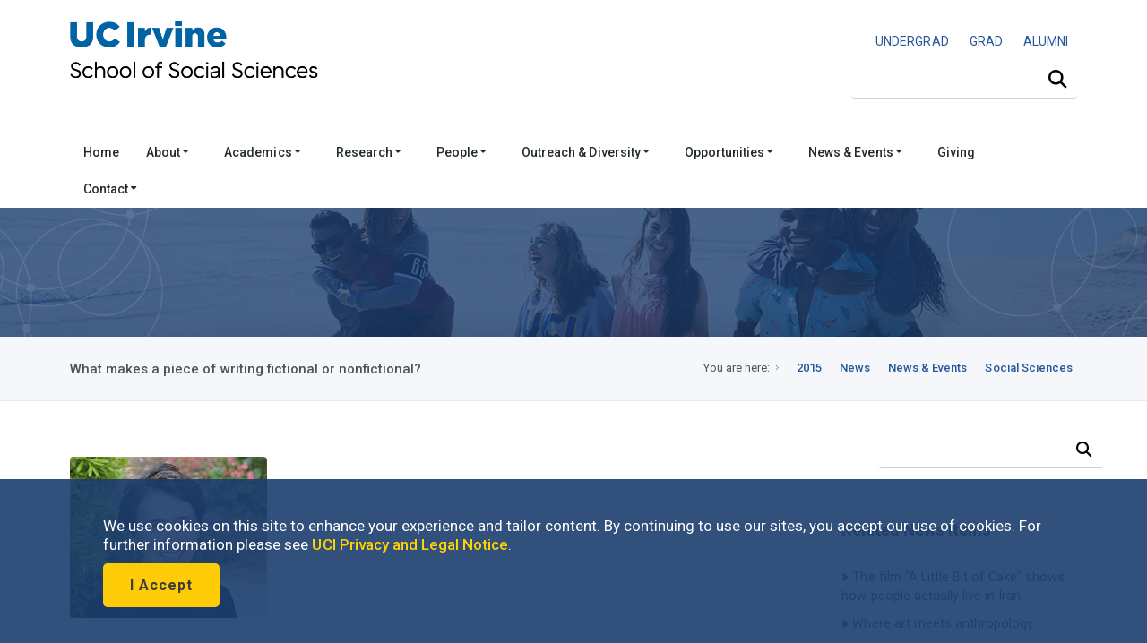

--- FILE ---
content_type: text/html; charset=UTF-8
request_url: https://www.socsci.uci.edu/newsevents/news/2015/2015-06-15-varzi-ideas.php
body_size: 11010
content:
<!DOCTYPE html><!DOCTYPE HTML><html lang="en"><!--[if lt IE 9]><script src="http://html5shim.googlecode.com/svn/trunk/html5.js"></script><![endif]-->
   <head>
      <meta http-equiv="Content-Type" content="text/html; charset=UTF-8">
      <meta charset="utf-8">
      <title>What makes a piece of writing fictional or nonfictional?  | School of Social Sciences</title>
      <ouc:editor wysiwyg="no"/>
<meta name="viewport" content="width=device-width, user-scalable=yes, initial-scale=1.0, maximum-scale=2.0"/>
<script type="text/javascript" src="/_resources/js/autoreload.js"></script>

<link href="https://fonts.googleapis.com/css2?family=Roboto:ital,wght@0,100..900;1,100..900&display=swap" rel="stylesheet">
<!-- <link href='https://fonts.googleapis.com/css?family=Roboto:400,300,700,500' rel='stylesheet' type='text/css'/> ROBOTO FONT FROM GOOGLE CSS FILE -->


<!-- #################### CSS FILES #################### -->
<link rel="stylesheet" href="/_resources/css/imagehover.min.css" media="screen"/><!-- IMAGE TRANSITION CSS FILE -->
<link rel="stylesheet" href="/_resources/css/style.css" media="screen"/><!-- MAIN STYLE CSS FILE -->
<link rel="stylesheet" href="/_resources/css/print.css" type="text/css" media="print" /><!-- MAIN PRINT STYLE CSS FILE -->
<link rel="stylesheet" href="/_resources/css/responsive.css" media="screen"/><!-- RESPONSIVE CSS FILE -->
<link rel="stylesheet" id="style-color" href="/_resources/css/color.css" media="screen"/><!-- COLOR CSS FILE -->
<link rel="stylesheet" href="/_resources/css/prettyphoto.css" media="screen"/><!--PRETTYPHOTO CSS FILE -->
<link rel="stylesheet" href="/_resources/css/font-awesome/font-awesome.min.css" media="screen"/><!-- FONT AWESOME ICONS CSS FILE -->


<!-- #################### JAVA SCRIPT FILES #################### -->
<script src="https://kit.fontawesome.com/3cfec13136.js" crossorigin="anonymous"></script> <!-- Fontawesome Kit MainSocSci -->
<script type="text/javascript" src="https://code.jquery.com/jquery-3.3.1.min.js"></script> <!-- jquery.js -->
<script type="text/javascript" src="/_resources/js/sticky.js"></script> <!-- sticky.js -->
<script type="text/javascript" src="/_resources/js/mobile.js"></script>	<!-- mobile.js -->
<script type="text/javascript" src="https://cdnjs.cloudflare.com/ajax/libs/Chart.js/2.8.0/Chart.js"></script>	<!-- chart.js -->
<script type="text/javascript" src="/_resources/js/jquery.min.js"></script><!-- JQUERY JS FILE -->
<script type="text/javascript" src="https://code.jquery.com/ui/1.10.3/jquery-ui.js"></script><!-- JQUERY UI JS FILE -->
<script type="text/javascript" src="/_resources/js/navigation.min.js"></script><!-- MAIN NAVIGATION JS FILE -->
<script type="text/javascript" src="/_resources/js/prettyphoto.min.js"></script><!-- PRETTYPHOTO JS FILE -->
<script type="text/javascript" src="/_resources/js/jquery.tooltips.min.js"></script><!-- TOOLTIPS JS FILE -->
<script type="text/javascript" src="/_resources/js/isotope.min.js"></script><!--ISOTOPE JS FILE -->
<script type="text/javascript" src="/_resources/js/scrolltopcontrol.js"></script><!-- SCROLL TO TOP JS PLUGIN -->
<script type="text/javascript" src="/_resources/js/jquery.easy-pie-chart.js"></script><!-- EASY PIE JS FILE -->
<script type="text/javascript" src="/_resources/js/jquery.transit.min.js"></script><!-- TRANSITION JS FILE -->
<script type="text/javascript" src="/_resources/js/custom.js"></script><!-- CUSTOM JAVASCRIPT JS FILE -->

<!-- OU include -->
<link rel="stylesheet" href="https://www.socsci.uci.edu/_resources/css/oustyles.css" />
<script type="text/javascript" src="/_resources/js/direct-edit.js"></script><!-- DirectEdit Script -->
<!--including file: "/_resources/includes/headcode.inc"--><script type="text/javascript">var switchTo5x=true;</script><script type="text/javascript" src="https://ws.sharethis.com/button/buttons.js"></script><script type="text/javascript">stLight.options({publisher: "8deb93ff-b90f-42c7-813a-de4235dff8d9", doNotHash: false, doNotCopy: false, hashAddressBar: false});</script><meta property="og:image" content="/files/news_events/2015/varzi_220.jpg">
      <meta property="og:title" content="What makes a piece of writing fictional or nonfictional? ">
      <meta property="og:url" content="https://www.socsci.uci.edu/newsevents/news/2015/2015-06-15-varzi-ideas.php">
      <meta property="og:description" content="">
      <meta property="og:type" content="website">
      <meta name="twitter:card" content="summary">
      <meta name="twitter:url" content="https://www.socsci.uci.edu/newsevents/news/2015/2015-06-15-varzi-ideas.php">
      <meta name="twitter:title" content="What makes a piece of writing fictional or nonfictional? ">
      <meta name="twitter:description" content="">
   </head>
   <body>
      <div id="container">
         <div id="wrapp">
            <header id="header"><meta http-equiv="Cache-Control" content="no-cache, no-store, must-revalidate" />
<meta http-equiv="Pragma" content="no-cache" />
<meta http-equiv="Expires" content="0" />

<div id="header-links">
	<div class="container">
	</div>
</div>


<div class="container">

	<div class="head-wrapp">
		<div class="one-half" id="wordmark">
			<!--logo-->
			<p style="line-height: 1.5;">
				<a href="https://uci.edu/"><img src="/_resources/images/uc_irvine_logo.png" id="uci" alt="UC Irvine wordmark" width="180px"/></a>
				<img src="/_resources/images/socsci_logomobile.png" id="logomobile" alt="Mobile Wordmark for the School of Social Sciences" width="320px" aria-hidden="true"/>
				<a href="https://www.socsci.uci.edu/"><img src="/_resources/images/socsci_logo.png" id="logo" alt="School of Social Sciences Wordmark" width="520px"/></a>
			</p>
		</div>

		<div class="one-half" id="search">
			<!-- search starts-->
			
			<ouc:div label="globalContactLinks" group="Everyone" button-text="Edit Contact Links"><ouc:editor csspath="/_resources/ou/editor/header.css" cssmenu="/_resources/ou/editor/styles.txt" width="1200" wysiwyg-class="contact-links"/>
				<div class="one">
					<p style="float: right; font-size: 0.875rem; margin-top: 3%; padding-bottom: 0px; font-weight: 400;"><a alt="Undergraduate Studies" title="Undergraduate Studies" href="https://www.undergrad.socsci.uci.edu/"><span style="display: inline-block; padding: 5px 10px;">UNDERGRAD</span></a>&nbsp;<a alt="Graduate Studies" title="Graduate Studies" href="https://www.gradstudies.socsci.uci.edu/"><span style="display: inline-block; padding: 5px 10px;">GRAD</span></a>&nbsp;<a alt="Alumni Network" title="Alumni Network" href="https://www.alumni.socsci.uci.edu/"><span style="display: inline-block; padding: 5px 10px;">ALUMNI</span></a></p>
				</div>
			</ouc:div>
			
<nav class="top-search" aria-label="Site Search">
	<form action="/search/" accept-charset="UTF-8" method="get" id="google-cse-searchbox-form" role="search">

		<button class="search-btn" type="submit" aria-label="Submit search">
			<i class="fa-solid fa-magnifying-glass"></i>
		</button>

		<label for="search-visible-field" class="visually-hidden">Search this site</label>
		<input 
			   id="search-visible-field" 
			   class="search-field" 
			   type="text" 
			   placeholder="" 
			   aria-label="Search Field"
			   required
		/>

		<!-- This hidden field is what gets submitted to Google CSE -->
		<input type="hidden" name="q" id="search-hidden-query" />

		<!-- hidden form fields -->
		<input type="hidden" name="cx" value="009044473456843142245:ekgnxqbjqd8" />
		<input type="hidden" name="cof" value="FORID:11" />
		<input type="hidden" name="form_build_id" value="form-OIdhBDm00kZrKphn-wh67UoaZoZrI_q2dzh-SUv-Zoo" />
		<input type="hidden" name="form_id" value="google_cse_searchbox_form" />

	</form>
</nav>
<!-- search ends -->

<!-- JavaScript to lock search to uci.edu, invisibly -->
<script>
document.getElementById("google-cse-searchbox-form").addEventListener("submit", function(e) {
	var visibleField = document.getElementById("search-visible-field");
	var hiddenField = document.getElementById("search-hidden-query");
	var userQuery = visibleField.value.trim();

	// Final query with hidden site restriction
	var finalQuery = userQuery;

	if (!/\bsite:uci\.edu\b/.test(userQuery)) {
		finalQuery += " site:uci.edu";
	}

	// Set it in the hidden field for submission
	hiddenField.value = finalQuery;
});
</script>
			
</div>
	</div>
</div>

<div class="one">
	<div id="cookies">
		<div class="container">
			<div class="container_cookie">
				<div class="subcontainer">
					<div class="cookies" style="padding: 15px 15px;">
						<p>We use cookies on this site to enhance your experience and tailor content. By continuing to use our sites, you accept our use of cookies. For further information please see <a href="https://uci.edu/privacy/index.php" title="UCI Privacy and Legal Notice" target="_blank" rel="noopener">UCI Privacy and Legal Notice</a>.</p>

						<p><button class="button color-alt big round" id="cookies-btn" title="I Accept">I Accept</button></p>
					</div>
				</div>
			</div>
		</div>
	</div>
</div>

<!-- Google tag (gtag.js) -->
<script async src="https://www.googletagmanager.com/gtag/js?id=G-S2QQGYM7YQ"></script>
<script>
	window.dataLayer = window.dataLayer || [];
	function gtag(){dataLayer.push(arguments);}
	gtag('js', new Date());

	gtag('config', 'G-S2QQGYM7YQ');
</script>

<ouc:efp/><!--including file: "/_resources/includes/header.inc"--><ouc:editor wysiwyg="no"/>

<div id="container">
	<div class="menu_bar">
		<a href="#" class="button-menu"><span class="fas fa-bars"></span></a>
	</div>
</div>


<div id="main-navigation" style="z-index: 1;"> 
	<div class="one">

		<!-- main navigation starts-->
		<nav1>
			<div class="container">		
				<ul class="main-menu">

					<li><a href="/index.php">Home</a></li>

					<li><a href="#">About&nbsp;<i class="fas fa-caret-down" style=" vertical-align: middle;"></i></a>
						<!-- MEGA MENU / START 2 COLUMNS-->
						<ul class="two-columns">
							<li class="two">
								<ol>
									<li><a href="/message.php"><i class="icon-smile"></i>Dean's Message</a></li>
									<li><a href="/leadership.php"><i class="icon-group"></i>School Leadership</a></li>
									<li><a href="/facts.php"><i class="icon-question-sign"></i>Facts &amp; Figures</a></li>
								</ol>
							</li>
							<li class="two">
								<ol>

									<li><a href="/strategicplan/index.php"><i class="icon-puzzle-piece"></i>Strategic Plan</a></li>
									<li><a href="https://lucid.app/documents/view/e6ecf72b-2672-472d-b1d4-31956a4d6076" target="_blank"><i class="icon-group"></i>Organizational Chart</a></li>
								</ol>
							</li>
						</ul>
					</li>

					<li><a href="#">Academics&nbsp;<i class="fas fa-caret-down" style=" vertical-align: middle;"></i></a>
						<!-- MEGA MENU / START 3 COLUMNS-->
						<ul class="three-columns">
							<li class="three">
								<h5>Academics</h5>
								<ol>
									<li><a href="/depts.php"><i class="icon-group"></i>Departments</a></li>
									<li><a href="/degrees.php"><i class="icon-book"></i>Degree Programs</a></li>
									<li><a href="https://catalogue.uci.edu/"><i class="icon-question-sign"></i>Course Descriptions</a></li>
								</ol>
							</li>

							<li class="three">
								<h5>Undergraduate</h5>
								<ol>
									<li><a href="https://www.undergrad.socsci.uci.edu/"><i class="icon-circle"></i>Undergraduate Studies</a></li>
									<li><a href="https://www.undergrad.socsci.uci.edu/academics"><i class="icon-circle"></i>Majors, Honors, Minors &amp; Certificates</a></li>
								</ol>
							</li>

							<li class="three">
								<h5>Graduate</h5>
								<ol>
									<li><a href="https://www.gradstudies.socsci.uci.edu/"><i class="icon-book"></i>Graduate Studies</a></li>
									<li><a href="https://www.gradstudies.socsci.uci.edu/admissions/masters.php "><i class="icon-book"></i>Masters</a></li>
									<li><a href="https://www.gradstudies.socsci.uci.edu/admissions/phd.php "><i class="icon-book"></i>Doctoral Degrees</a></li>
								</ol>
							</li>
						</ul>
					</li>	

					<li><a href="#">Research&nbsp;<i class="fas fa-caret-down" style=" vertical-align: middle;"></i></a>
						<!-- MEGA MENU / START 2 COLUMNS-->
						<ul class="two-columns">
							<li class="two">
								<h5>Office of Research</h5>
								<ol>
									<li><a href="https://www.research.socsci.uci.edu/index.php" target="_blank"><i class="icon-book"></i>About</a></li>
									<li><a href="https://www.business.socsci.uci.edu/grant-termination-suspension-process.php" target="_blank"><i class="icon-book"></i>Grant Termination and Suspension Process</a></li>
									<li><a href="https://www.research.socsci.uci.edu/grants.php" target="_blank"><i class="icon-book"></i>Grant Activity</a></li>
									<li><a href="/centers.php"><i class="icon-beaker"></i>Research Centers, Institutes &amp; Facilities</a></li>
									<li><a href="/researchconduct.php"><i class="icon-legal"></i>Research Conduct</a></li>						

								</ol>
							</li>
							<li class="two">
								<h5>Office of Research Development</h5>
								<ol>
									<li><a href="https://www.researchdevelopment.socsci.uci.edu/index.php" target="_blank"><i class="icon-book"></i>About</a></li>
									<li><a href="https://www.researchdevelopment.socsci.uci.edu/findfunding.php" target="_blank"><i class="icon-dollar"></i>Find Funding</a></li>
									<li><a href="https://www.researchdevelopment.socsci.uci.edu/proposalsubmission.php" target="_blank"><i class="icon-file"></i>Proposal Submission</a></li>	
									<li><a href="https://www.researchdevelopment.socsci.uci.edu/writing_proposal_writing_resources.php" target="_blank"><i class="icon-comment"></i>Proposal Writing Resources</a></li>
								</ol>
							</li>
						</ul>
					</li>

					<li><a href="#">People&nbsp;<i class="fas fa-caret-down" style=" vertical-align: middle;"></i></a>
						<!-- MEGA MENU / START 2 COLUMNS-->
						<ul class="two-columns">
							<li class="two">
								<h5>Directory</h5>
								<ol>
									<li><a href="/directory.php" target="_blank"><i class="icon-group"></i>Full School Directory</a></li>
								</ol>

								<h5>&nbsp;<br />Faculty &amp; Lecturers</h5>
								<ol>
									<li><a href="/faculty-directory.php" target="_blank"><i class="icon-group"></i>Directory</a></li>
									<li><a href="/profiles.php" target="_blank"><i class="icon-group"></i>Profiles</a></li>
								</ol>								
							</li>
							<li class="two">
								<h5>Staff</h5>
								<ol>
									<li><a href="/staff-directory.php"><i class="icon-user"></i>Staff Directory</a></li>
								</ol>
								<h5>&nbsp;<br />Students</h5>
								<ol>
									<li><a href="/grad-directory.php"><i class="icon-user"></i>Graduate Students &amp; TAs</a></li>
								</ol>
							</li>
						</ul>
					</li>


					<li><a href="#">Outreach &amp; Diversity&nbsp;<i class="fas fa-caret-down" style=" vertical-align: middle;"></i></a>
						<!-- MEGA MENU / START 3 COLUMNS-->
						<ul class="two-columns">
							<li class="two">
								<h5>About</h5>
								<ol>
									<li><a href="/outreach.php" target="_blank"><i class="icon-group"></i>Our Outreach Programs</a></li>
									<li><a href="https://www.equity.socsci.uci.edu/index.php" target="_blank"><i class="icon-group"></i>Our Commitment to Equity, Diversity &amp; Inclusion</a></li>
								</ol>

								<h5>&nbsp;<br />Alumni &amp; Community Involvement</h5>
								<ol>
									<li><a href="https://www.alumni.socsci.uci.edu"><i class="icon-heart"></i>Alumni Network</a></li>
									<li><a href="https://www.giving.socsci.uci.edu/board.php" target="_blank"><i class="icon-group"></i>Board of Councilors</a></li>
									<li><a href="https://www.dls.socsci.uci.edu" target="_blank"><i class="icon-heart"></i>Dean's Leadership Society</a></li>
								</ol>							

								<h5>&nbsp;<br />Equity, Diversity &amp; Inclusion Resources</h5>
								<ol>
									<li><a href="https://www.equity.socsci.uci.edu/index.php" target="_blank"><i class="icon-group"></i>Office of Faculty Development &amp; Diversity</a></li>
									<li><a href="https://www.equity.socsci.uci.edu/resources/equity_advisor.php" target="_blank"><i class="icon-group"></i>Equity Advisor Resources</a></li>
								</ol>	
							</li>
							<li class="two">
								<h5>Student Academic Programs and Organizations</h5>                       
								<ol>
									<li><a href="https://www.dirha.uci.edu/index.php" target="_blank"><i class="icon-group"></i>Diversity, Inclusion &amp; Racial Healing High School Ambassador Program</a></li>
									<li><a href="https://www.deconstructingdiversity.uci.edu/index.php" target="_blank"><i class="icon-group"></i>Deconstructing Diversity Initiative</a></li>
									<li><a href="https://www.leadher.socsci.uci.edu/" target="_blank"><i class="icon-group"></i>LeadHER</a></li>
									<li><a href="https://www.ssarc.socsci.uci.edu/" target="_blank"><i class="icon-group"></i>Social Sciences Academic Resource Center (SSARC)</a></li>
									<li><a href="https://www.spirl.socsci.uci.edu/" target="_blank"><i class="icon-group"></i>Summer Program in Research and Leadership (SPIRL)</a></li>
									<li><a href="https://prehealth.uci.edu/" target="_blank"><i class="icon-group"></i>UC PRIME Pre-Health Pathways (UC3P)</a></li>
								</ol>
							</li>
						</ul>
					</li>	

					<li><a href="#">Opportunities&nbsp;<i class="fas fa-caret-down" style=" vertical-align: middle;"></i></a>
						<!-- MEGA MENU / START 2 COLUMNS-->
						<ul class="two-columns">
							<li class="two">
								<h5>Funding</h5>
								<ol>
									<li><a href="/grants.php" target="_blank"><i class="icon-book"></i>Research Granting Opportunities</a></li>
									<li><a href="/awards/index.php" target="_blank"><i class="icon-circle"></i>Undergraduate Scholarship Opportunities</a></li>
									<li><a href="/awards/index.php#grad" target="_blank"><i class="icon-circle"></i>Graduate Opportunities</a></li>
								</ol>
							</li>

							<li class="two"><h5>Employment</h5>
								<ol>
									<li><a href="/employment.php" target="_blank"><i class="icon-suitcase"></i>Employment Opportunities</a></li>
								</ol>
							</li>
						</ul>
					</li>


					<li><a href="#">News &amp; Events&nbsp;<i class="fas fa-caret-down" style=" vertical-align: middle;"></i></a>
						<!-- MEGA MENU / START 2 COLUMNS-->
						<ul class="three-columns">
							<li class="three">
								<ol>
									<li><span class="dropcap gray"><strong style="color: #0064a4;"><i class="fa-duotone fa-solid fa-calendar-days"></i></strong></span><a href="https://calendar.google.com/calendar/embed?src=ucisocsci%40gmail.com&ctz=America/Los_Angeles"><i class="icon-calendar"></i><strong>Subscribe to our calendar</strong>
										<p>Subscribe to our events calendar to stay up to speed on all things happening in social sciences at UCI.
										</p></a></li>
									<li><span class="dropcap gray"><strong style="color: #0064a4;"><i class="fa-duotone fa-solid fa-newspaper"></i></strong></span><a href="https://visitor.r20.constantcontact.com/d.jsp?llr=tqddyjrab&p=oi&m=1118092496403&sit=4fn5mr5ib&f=e9f9c1f2-624a-4755-8f68-a5c7d04ed91c"><i class="icon-rss-sign"></i><strong>Subscribe to our enews</strong>
										<p>
											Subscribe to our e-newsletter and get monthly updates on exciting developments in social sciences. 
										</p></a></li>
								</ol>
							</li>
							<li class="three">
								<h5>Be in the know</h5>
								<ol>
									<li><a href="https://www.socsci.uci.edu/newsevents/index.php"><i class="icon-book"></i>News &amp; Events</a></li>
									<li><a href="https://www.socsci.uci.edu/newsevents/news/index.php"><i class="icon-rss-sign"></i>News</a></li>
									<li><a href="https://www.socsci.uci.edu/newsevents/inthemedia.php"><i class="icon-film"></i>In the Media</a></li>
									<li><a href="https://www.socsci.uci.edu/newsevents/events/index.php"><i class="icon-calendar"></i>Events</a></li>
									<li><a href="https://www.socsci.uci.edu/magazine/index.php"><i class="icon-book"></i>Be Bold Magazine</a></li>
									<li><a href="https://www.communications.socsci.uci.edu/enews.php"><i class="icon-file"></i>eNewsletters</a></li>
								</ol>
							</li>
							<li class="three">
								<h5>...</h5>
								<ol>
									<li><a href="https://www.socsci.uci.edu/newsevents/news/expertson/index.php"><i class="icon-film"></i>Experts On Series</a></li>
									<li><a href="https://www.socsci.uci.edu/newsevents/news/ucipodcast/index.php"><i class="icon-rss"></i>Podcasts</a></li>
									<li><a href="https://www.socsci.uci.edu/newsevents/news/bookshelf/index.php"><i class="icon-book"></i>Faculty Bookshelf</a></li>
									<!-- <li><a href="https://www.socsci.uci.edu/newsevents/blogs.php"><i class="icon-book"></i>Blogs</a></li> -->
									<li><a href="https://www.youtube.com/user/ucisocialsciences"><i class="icon-film"></i>Videos</a></li>
									<li><a href="https://www.communications.socsci.uci.edu/publications.php" target="_blank"><i class="icon-file-text"></i>Past Publications</a></li>
								</ol>
							</li>
						</ul>
					</li>


					<li><a href="https://www.giving.socsci.uci.edu/">Giving</a></li>

					<li><a href="#">Contact&nbsp;<i class="fas fa-caret-down" style=" vertical-align: middle;"></i></a>
						<!-- MEGA MENU / START 3 COLUMNS-->
						<ul class="three-columns">
							<li class="three">
								<h5>Administrative Offices</h5>
								<ol>
									<li><a href="https://www.business.socsci.uci.edu/index.php" target="_blank"><i class="icon-file"></i>Business</a></li>
									<li><a href="https://www.communications.socsci.uci.edu/index.php" target="_blank"><i class="icon-comments"></i>Communications</a></li>
									<li><a href="https://www.sscs.socsci.uci.edu/index.php" target="_blank"><i class="icon-laptop"></i>Computing Services</a></li>
									<li><a href="https://www.socsci.uci.edu/leadership.php" target="_blank"><i class="icon-coffee"></i>Dean's Office</a></li>
									<li><a href="https://www.giving.socsci.uci.edu/index.php" target="_blank"><i class="icon-heart"></i>Development</a></li>
									<li><a href="https://www.facilities.socsci.uci.edu/index.php" target="_blank"><i class="icon-building"></i>Facilities</a></li>
									<li><a href="https://www.equity.socsci.uci.edu/index.php" target="_blank"><i class="icon-group"></i>Faculty Development and Diversity</a></li>
									<li><a href="https://www.gradstudies.socsci.uci.edu/index.php" target="_blank"><i class="icon-circle"></i>Graduate Studies</a></li>
									<li><a href="https://www.personnel.socsci.uci.edu/index.php" target="_blank"><i class="icon-phone"></i>Personnel</a></li>
									<li><a href="https://www.undergrad.socsci.uci.edu/index.php" target="_blank"><i class="icon-circle-blank"></i>Undergraduate Studies</a></li>
								</ol>
							</li>
							<li class="three">
								<h5>Directory</h5>
								<ol>
									<li><a href="/directory.php" target="_blank"><i class="icon-group"></i>Full School Directory</a></li>
								</ol>
								<h5>Faculty &amp; Lecturers</h5>
								<ol>
									<li><a href="/faculty-directory.php" target="_blank"><i class="icon-group"></i>Directory</a></li>
									<li><a href="/profiles.php" target="_blank"><i class="icon-group"></i>Profiles</a></li>
								</ol>
								<h5>Staff</h5>
								<ol>
									<li><a href="/staff-directory.php"><i class="icon-user"></i>Staff Directory</a></li>
								</ol>
								<h5>Students</h5>
								<ol>
									<li><a href="/grad-directory.php"><i class="icon-user"></i>Graduate Students &amp; TAs</a></li>
								</ol>
							</li>
							<li class="three">
								<h5>Contact Us</h5>
								<ol>
									<li><a href="https://www.socsci.uci.edu/contact.php"><i class="icon-envelope-alt"></i><strong>Contact Us</strong>
										<p>
											Mailing address, phone number, questions.
										</p></a></li>
								</ol>
							</li>
						</ul>
					</li>					
					<!-- Mega Menu / End -->
				</ul>
			</div>
		</nav1>
		<!-- main navigation ends-->

		<!-- mobile navigation starts -->
		<nav2>
			<ul class="menu">

				<li><a href="/index.php">Home</a></li>

				<li class="submenu">
					<a href="#">About<span class="arrow fas fa-caret-down" style="vertical-align: middle;"></span></a>
					<ul class="children">
						<li><a href="/message.php">Dean's Message</a></li>
						<li><a href="/leadership.php">School Leadership</a></li>
						<li><a href="/facts.php">Facts &amp; Figures</a></li>
						<li><a href="/strategicplan/index.php">Strategic Plan</a></li>
						<li><a href="https://lucid.app/documents/view/e6ecf72b-2672-472d-b1d4-31956a4d6076" target="_blank">Organizational Chart</a></li>
					</ul>
				</li>

				<li class="submenu">
					<a href="#">Academics<span class="arrow fas fa-caret-down" style="vertical-align: middle;"></span></a>
					<ul class="children">
						<li class="heading_title">Academics</li>
						<li><a href="/depts.php">Departments</a></li>
						<li><a href="leadership.php">Degree Programs</a></li>
						<li><a href="https://catalogue.uci.edu/">Course Descriptions</a></li>
						<li class="heading_title">Undergraduates</li>
						<li><a href="https://www.undergrad.socsci.uci.edu/">Undergraduate Studies</a></li>
						<li><a href="https://www.undergrad.socsci.uci.edu/academics">Majors, Honors, Minors &amp; Certificates</a></li>
						<li class="heading_title">Graduates</li>
						<li><a href="https://www.gradstudies.socsci.uci.edu/">Graduate Studies</a></li>
						<li><a href="https://www.gradstudies.socsci.uci.edu/admissions/masters.php ">Masters</a></li>
						<li><a href="https://www.gradstudies.socsci.uci.edu/admissions/phd.php ">Doctoral Degrees</a></li>
					</ul>
				</li>



				<li class="submenu">
					<a href="#">Research<span class="arrow fas fa-caret-down" style=" vertical-align: middle;"></span></a>
					<ul class="children">
						<li class="heading_title">Office of Research</li>
						<li><a href="https://www.research.socsci.uci.edu/index.php">About</a></li>
						<li><a href="https://www.business.socsci.uci.edu/grant-termination-suspension-process.php" target="_blank">Grant Termination and Suspension Process</a></li>
						<li><a href="https://www.research.socsci.uci.edu/grants.php">Grant Activity</a></li>
						<li><a href="https://www.socsci.uci.edu/centers.php">Research Centers, Institutes &amp; Facilities</a></li>
						<li><a href="https://www.socsci.uci.edu/researchconduct.php">Research Conduct</a></li>
						<li class="heading_title">Office of Research Development</li>
						<li><a href="https://www.researchdevelopment.socsci.uci.edu/index.php">About</a></li>
						<li><a href="https://www.researchdevelopment.socsci.uci.edu/findfunding.php">Find Funding</a></li>
						<li><a href="https://www.researchdevelopment.socsci.uci.edu/proposalsubmission.php">Proposal Submission</a></li>	
						<li><a href="https://www.researchdevelopment.socsci.uci.edu/writing_proposal_writing_resources.php">Proposal Writing Resources</a></li>
					</ul>
				</li>

				<li class="submenu">
					<a href="#">People<span class="arrow fas fa-caret-down" style=" vertical-align: middle;"></span></a>
					<ul class="children">
						<li class="heading_title">Directory</li>
						<li><a href="/directory.php" target="_blank">Full School Directory</a></li>
						<li class="heading_title">Faculty &amp; Lecturers</li>
						<li><a href="/faculty-directory.php" target="_blank">Directory</a></li>
						<li><a href="/profiles.php" target="_blank">Profiles</a></li>
						<li class="heading_title">Staff</li>
						<li><a href="/staff-directory.php">Staff Directory</a></li>
						<li class="heading_title">Students</li>
						<li><a href="/grad-directory.php">Graduate Students &amp; TAs</a></li>
					</ul>
				</li>

				<li class="submenu">
					<a href="#">Outreach&nbsp;&amp;&nbsp;Diversity&nbsp;<span class="arrow fas fa-caret-down" style=" vertical-align: middle;"></span></a>
					<ul class="children">
						<li class="heading_title">About</li>
						<li><a href="https://www.socsci.uci.edu/outreach.php">Our Outreach Programs</a></li>
						<li><a href="https://www.equity.socsci.uci.edu/index.php">Our Commitment to Equity, Inclusion &amp; Diversity</a></li>

						<li class="heading_title">Alumni &amp; Community Involvement</li>
						<li><a href="https://www.alumni.socsci.uci.edu">Alumni Network</a></li>
						<li><a href="https://www.giving.socsci.uci.edu/board.php" target="_blank">Board of Councilors</a></li>
						<li><a href="https://www.dls.socsci.uci.edu">Dean's Leadership Society</a></li>

						<li class="heading_title">Equity, Diversity &amp; Inclusion Resources</li>
						<li><a href="https://www.equity.socsci.uci.edu">Office for Faculty Development &amp; Diversity</a></li>
						<li><a href="https://www.equity.socsci.uci.edu/resources/equity_advisor.php" target="_blank">Equity Advisor Resources</a></li>

						<li class="heading_title">Student Academic Programs and Organizations</li>
						<li><a href="https://www.dirha.uci.edu/index.php" target="_blank">Diversity, Inclusion &amp; Racial Healing High School Ambassador Program</a></li>
						<li><a href="http://www.deconstructingdiversity.uci.edu/Diversity-Inclusion-HS/index.html" target="_blank">Deconstructing Diversity Initiative</a></li>
						<li><a href="https://www.leadher.socsci.uci.edu/" target="_blank">LeadHER</a></li>
						<li><a href="https://www.ssarc.socsci.uci.edu/" target="_blank">Social Sciences Academic Resource Center (SSARC)</a></li>
						<li><a href="https://www.spirl.socsci.uci.edu/" target="_blank">Summer Program in Research and Leadership (SPIRL)</a></li>
						<li><a href="https://prehealth.uci.edu/" target="_blank">UC PRIME Pre-Health Pathways (UC3P)</a></li>
					</ul>
				</li>

				<li class="submenu">
					<a href="#">Opportunities<span class="arrow fas fa-caret-down" style=" vertical-align: middle;"></span></a>
					<ul class="children">
						<li class="heading_title">Funding</li>
						<li><a href="https://www.socsci.uci.edu/grants.php">Research Granting Opportunities</a></li>
						<li><a href="https://www.socsci.uci.edu/awards/index.php">Undergraduate Scholarship Opportunities</a></li>
						<li><a href="https://www.socsci.uci.edu/awards/index.php">Graduate Opportunities </a></li>
						<li class="heading_title">Employment</li>
						<li><a href="https://www.socsci.uci.edu/employment.php">Employment Opportunities</a></li>
					</ul>
				</li>

				<li class="submenu">
					<a href="#">Giving<span class="arrow fas fa-caret-down" style=" vertical-align: middle;"></span></a>
					<ul class="children">
						<li class="heading_title">Giving</li>
						<li><a href="https://www.giving.socsci.uci.edu/">Social Sciences Giving</a></li>
					</ul>
				</li>

				<li class="submenu">
					<a href="#">News &amp; Events<span class="arrow fas fa-caret-down" style=" vertical-align: middle;"></span></a>
					<ul class="children">
						<li class="heading_title">Be in the know</li>
						<li><a href="https://calendar.google.com/calendar/embed?src=ucisocsci%40gmail.com&ctz=America/Los_Angeles">
							Subscribe to our calendar</a></li>
						<li><a href="https://visitor.r20.constantcontact.com/d.jsp?llr=tqddyjrab&p=oi&m=1118092496403&sit=4fn5mr5ib&f=e9f9c1f2-624a-4755-8f68-a5c7d04ed91c">
							Subscribe to our enews</a></li>
						<li><a href="https://www.socsci.uci.edu/newsevents/index.php">News &amp; Events</a></li>
						<li><a href="https://www.socsci.uci.edu/newsevents/news/index.php">News</a></li>
						<li><a href="https://www.socsci.uci.edu/newsevents/inthemedia.php">In the Media</a></li>
						<li><a href="https://www.socsci.uci.edu/newsevents/events/index.php">Events</a></li>
						<li><a href="https://www.socsci.uci.edu/magazine/index.php">Be Bold Magazine</a></li>
						<li><a href="https://www.communications.socsci.uci.edu/enews.php">eNewsletters</a></li>
						<li><a href="https://www.socsci.uci.edu/newsevents/news/expertson/index.php">Experts On Series</a></li>
						<li><a href="https://www.socsci.uci.edu/newsevents/news/ucipodcast/index.php">Podcasts</a></li>
						<li><a href="https://www.socsci.uci.edu/newsevents/news/bookshelf/index.php">Faculty Bookshelf</a></li>
						<!-- <li><a href="https://www.socsci.uci.edu/newsevents/blogs.php"><span class="icon-book"></span>Blogs</a></li> -->
						<li><a href="https://www.youtube.com/user/ucisocialsciences">Videos</a></li>
						<li><a href="https://www.communications.socsci.uci.edu/publications.php" target="_blank">Past Publications</a></li>
					</ul>
				</li>

				<li class="submenu">
					<a href="#">Contact<span class="arrow fas fa-caret-down" style=" vertical-align: middle;"></span></a>
					<ul class="children">
						<li class="heading_title">Administrative Offices</li>
						<li><a href="https://www.business.socsci.uci.edu/index.php" target="_blank">Business</a></li>
						<li><a href="https://www.communications.socsci.uci.edu/index.php" target="_blank">Communications</a></li>
						<li><a href="https://www.sscs.socsci.uci.edu/index.php" target="_blank">Computing Services</a></li>
						<li><a href="https://www.socsci.uci.edu/leadership.php" target="_blank">Dean's Office</a></li>
						<li><a href="https://www.giving.socsci.uci.edu/index.php" target="_blank">Development</a></li>
						<li><a href="https://www.facilities.socsci.uci.edu/index.php" target="_blank">Facilities</a></li>
						<li><a href="https://www.equity.socsci.uci.edu/index.php" target="_blank">Faculty Development and Diversity</a></li>
						<li><a href="https://www.gradstudies.socsci.uci.edu/index.php" target="_blank">Graduate Studies</a></li>
						<li><a href="https://www.personnel.socsci.uci.edu/index.php" target="_blank">Personnel</a></li>
						<li><a href="https://www.undergrad.socsci.uci.edu/index.php" target="_blank">Undergraduate Studies</a></li>
						<li class="heading_title">Directory</li>
						<li><a href="/directory.php" target="_blank">Full School Directory</a></li>
						<li class="heading_title">Faculty &amp; Lecturers</li>
						<li><a href="/faculty-directory.php" target="_blank">Directory</a></li>
									<li><a href="/profiles.php" target="_blank">Profiles</a></li>
						<li class="heading_title">Staff</li>
						<li><a href="/staff-directory.php">Staff Directory</a></li>
						<li class="heading_title">Students</li>
						<li><a href="/grad-directory.php">Graduate Students &amp; TAs</a></li>
						<li class="heading_title">Contact Us</li>
						<li><a href="https://www.socsci.uci.edu/contact.php"><strong>Contact Us</strong>
							<p>Mailing address, phone number, questions.</p></a></li>
						<li>&nbsp;</li>
					</ul>
				</li>
				<li>&nbsp;</li>
				<li>&nbsp;</li>

			</ul>
		</nav2>
		<!-- mobile navigation ends -->

	</div>
</div>
<!--including file: "/_resources/includes/sitenav.inc"--></header>
            <div id="content">
               <div id="banner">
                  <div class="slider-shadow-top"></div>
                  <div class="slider-shadow-bottom"></div>
               </div>
               <div id="breadcrumb" style="margin-bottom: 2rem;">
                  <div class="container">
                     <div class="one-half">
                        <h4>What makes a piece of writing fictional or nonfictional? </h4>
                     </div>
                     <div class="one-half">
                        <nav id="breadcrumbs" aria-label="breadcrumb">
                           <ul>
                              <li>You are here:</li>
                              <ul role="list">
                                 <li><a href="/">Social Sciences</a></li>
                              </ul>
                              <ul role="list">
                                 <li><a href="/newsevents/">News &amp; Events</a></li>
                              </ul>
                              <ul role="list">
                                 <li><a href="/newsevents/news/">News</a></li>
                              </ul>
                              <ul role="list">
                                 <li><a href="/newsevents/news/2015/">2015</a></li>
                              </ul>
                           </ul>
                        </nav>
                     </div>
                  </div>
               </div>
               <div class="container" style="margin-bottom:20px;"></div>
               <div class="container">
                  <div class="three-fourth">
                     <div class="blog-post">
                        <div class="media-holder"><img src="/files/news_events/2015/varzi_220.jpg" alt=""></div>
                        <div class="permalink">
                           <h4>What makes a piece of writing fictional or nonfictional? </h4>
                        </div>
                        <ul class="post-meta">
                           <li><i class="icon-calendar"></i>June 15, 2015</li><br><li><em>A piece by Roxanne Varzi, anthropology associate professor, is featured by Aeon Ideas
                                 June 15, 2015</em></li>
                           <p>-----</p>
                        </ul>
                        <div class="post-intro">
                           <p>From Aeon Ideas:<br>Before anthropology, there were stories. Before science could explain things like
                              volcanoes or thunder we had the mythic Vulcan. Stories create a moral order. They
                              belie origins, they give us belief systems and they can transport us to places we’ve
                              never been before or give us an experience we hope to never have.</p>
                           
                           <p>For the full story, please visit <a href="http://ideas.aeon.co/viewpoints/roxanne-varzi-on-what-makes-a-piece-of-writing-fictional-or-nonfictional">http://ideas.aeon.co/viewpoints/roxanne-varzi-on-what-makes-a-piece-of-writing-fictional-or-nonfictional</a>.</p>
                        </div>
                        <div class="share-links">
                           <p>-----</p>
                           <p><em>Would you like to get more involved with the social sciences? Email us at <a href="mailto:communications@socsci.uci.edu">communications@socsci.uci.edu</a> to connect.</em></p><br><p>Share on: 
                              									<span class="st_facebook_hcount" displayText="Facebook"></span><span class="st_twitter_hcount" displayText="Tweet"></span><span class="st_linkedin_hcount" displayText="LinkedIn"></span><span class="st_email_hcount" displayText="Email"></span></p>
                        </div>
                     </div>
                     <p>&nbsp;</p>
                  </div>
                  <div class="one-fourth sidebar right"><ouc:editor wysiwyg="no"/>
<div class="widget">
    <!-- <nav class="top-search">
        search starts-->
<!-- 		<form action="https://www.socsci.uci.edu/newsevents/search.php" accept-charset="UTF-8" method="get"> 
		<form action="https://www.socsci.uci.edu/newsevents/search.php" accept-charset="UTF-8" method="get">
			<button class="search-btn"></button>
			<input name="q" class="search-field" type="text" onblur="if(this.value=='')this.value='Search';" onfocus="if(this.value=='Search')this.value='';" value="Search"/>
		</form>
    </nav>
-->	
	
	
	
	
	
			<nav class="top-search" aria-label="Site Search">
				<form action="https://www.socsci.uci.edu/newsevents/search.php" accept-charset="UTF-8" method="get" id="google-cse-searchbox-form" role="search">

					<button class="search-btn" type="submit" aria-label="Submit search">
						<i class="fa-solid fa-magnifying-glass"></i>
						<!-- 🔍 Optional: replace icon with <span>Search</span> for full text accessibility -->
					</button>

					<label for="search-field" class="visually-hidden">Search Our News and Events</label>
					<input 
						   name="q" 
						   id="search-field" 
						   class="search-field" 
						   type="text" 
						   placeholder="" 
						   aria-label="Search Field"
						   required
						   />

					<!-- hidden form fields -->
					<input type="hidden" name="cx" value="009044473456843142245:ekgnxqbjqd8" />
					<input type="hidden" name="cof" value="FORID:11" />
					<input type="hidden" name="form_build_id" value="form-OIdhBDm00kZrKphn-wh67UoaZoZrI_q2dzh-SUv-Zoo" />
					<input type="hidden" name="form_id" value="google_cse_searchbox_form" />

				</form>
			</nav>
			<!--search ends -->	
	
</div>
                     <div class="widget">
                        <h6 class="widget-title">Related News Items</h6>
                        <ul class="sidebar-nav">

































































































































































































































































































































































































































































































































































































































































































































































































































































































































































































































































































































































































































































































































































































































































































































































































































































































































































































































































































































































































































































































































































































































































































































































































































































































































































































































































































































































































































































































































































































































































































































































































































































































































































































































































































































































































































































































































































































































































































































































































































































































































































































































































































































































































































































































































































































































































































































































































































































































































































































































































































































































































































































































































































































































































































































































































































































































































































































































































































































































































































































































































































































































































































































































































































































































































































































































































































































































































































































































































































































































































































































































































































































































































































































































































































































































































































































































































































































































































































































































































































































































































































































































































































































































































































































































































































































































































































































































































































































































































































































































































































































































































































































































































































































































































































































































































































































































































































































































































































































































































































































































































































































































































































































































































































































































































































































































































































































































































































































































































































































































































































































































































































































































































































































































































































































































































































































































































































































































































































































































































































































































































































































































































































































































































































































































































































































































































































































































































































































































































































































































































































































































































































































































































































































































































































































































































































































































































































































































































































































































































































































































































































































































































































































































































































































































































































































































































































































































































































































































































































































































































































































































































































































































































































































































































































































































































































































































































































































































































































































































































































































































































































































































































































































































































































































































































































































































































































































































































































































































































































































































































































































































































































































































































































































































































































































































































































































































































































































































































































































































































































































































































































































































































































































































































































































































































































































































































































































































































































































































































































































































































































































































































































































































































































































































































































































































































































































































































































































































































































































































































































































































































































































































































































































































































































































































































































































































































































































































































































































































































































































































































































































































































































































































































































































































































































































































































































































































































































































































































































































































































































































































































































































































































































































































































































































































































































































































































































































































































































































































































































































































































































































































































































































































































































































































































































































































































































































































































































































































































































































































































































































































































































































































































































































































































































































































































































































































































































































































































































































































































































































































































































































































































































































































































































































































































































































































































































































































































































































































































































































































































































































































































































































































































































































































































































































































































































































































































































































































































































































































































































































































































































































































































































































































































































































































































































































































































































































































































































































































































































































































































































































































































































































































































































































































































































































































































































































































































































































































































































































































































































































































































































































































































































































































































































































































































































































































































































































































































































































































































































































































































































































































































































































































































































































































































































































































































































































































































































































































































































































































































































































































































































































































































































































































































































































































































































































































































































































































































































































































































































































































































































































































































































































































































































































































































































































































































































































































































































































































































































































































































































































































































































































































































































































































































































































































































































































































































































































































































































































































































































































































































































































































































































































































































































































































































































































































































































































































































































































































































































































































































































































































































































































































































































































































































































































































































































































































































































































































































































































































































































































































































































































































































































































































































































































































































































































































































































































































































































































































































































































































































































































































































































































































































































































































































































































































































































































































































































































































































































































































































































































































































































































































































































































































































































































































































































































































































































































































































































































































































































































































































































































































































































































































































































































































































































































































































































































































































































































































































































































































































































































































































































































































































































































































































































































































































































































































































































































































































































































































































































































































































































































































































































































































































































































































































































































































































































































































































































































































































































































































































































































































































































































































































































































































































































































































































































































































































































































































































































































































































































































































































































































































































































































































































































































































































































































































































































































































































































































































































































































































































































































































































































































































































































































































































































































































































































































































































































































































































































































































































































































































































































































































































































































































































































































































































































































































































































































































































































































































































































































































































































































































































































































































































































































































































































































































































































































































































































































































































































































































































































































































































































































































































































































































































































































































































































































































































































































































































































































































































































































































































































































































































































































































































































































































































































































































































































































































































































































































































































































































































































































































































































































































































































































































































































































































































































































































































































































































































































































































































































































































































































































































































































































































































































































































































































































































































































































































































































































































































































































































































































































































































































































































































































































































































































































































































































































































































































































































































































































































































































































































































































































































































































































































































































































































































































































































































































































































































































































































































































































































































































































































































































































































































































































































































































































































































































































































































































































































































































































































































































































































































































































































































































































































































































































































































































































































































































































































































































































































































































































































































































































































































































































































































































































































































































































































































































































































































































































































































































































































































































































































































































































































































































































































































































































































































































































































































































































































































































































































































































































































































































































































































































































































































































































































































































































































































































































































































































































































































































































































































































































































































































































































































































































































































































































































































































































































































































































































































































































































































































































































































































































































































































































































































































































































































































































































































































































































































































































































































































































































































































































































































































































































































































































































































































































































































































































































































































































































































































































































































































































































































































































































































































































































































































































































































































































































































































































































































































































































































































































































































































































































































































































































































































































































































































































































































































































































































































































































































































































































































































































































































































































































































































































































































































































































































































































































































































































































































































































































































































































































































































































































































































































































































































































































































































































































































































































































































































































































































































































































































































































































































































































































































































































































































































































































































































































































































































































































































































































































































































































































































































































































































































































































































































































































































































































































































































































































































































































































































































































































































































































































































































































































































































































































































































































































































































































































































































































































































































































































































































































































































































































































































































































































































































































































































































































































































































































































































































































































































































































































































































































































































































































































































































































































































































































































































































































































































































































































































































































































































































































































































































































































































































































































































































































































































































































































































































































































































































































































































































































































































































































































































































































































































































































































































































































































































































































































































































































































































































































































































































































































































































































































































































































































































































































































































































































































































































































































































































































































































































































































































































































































































































































































































































































































































































































































































































































































































































































































































































































































































































































































































































































































































































































































































































































































































































































































































































































































































































































































































































































































































































































































































































































































































































































































































































































































































































































































































































































































































































































































































































































































































































































































































































































































































































































































































































































































































































































































































































































































































































































































































































































































































































































































































































































































































































































































































































































































































































































































































































































































































































































































































































































































































































































































































































































































































































































































































































































































































































































































































































































































































































































































































































































































































































































































































































































































































































































































































































































































































































































































































































































































































































































































































































































































































































































































































































































































































































































































































































































































































































































































































































































































































































































































































































































































































































































































































































































































































































































































































































































































































































































































































































































































































































































































































































































































































































































































































































































































































































































































































































































































































































































































































































































































































































<li><a title="The film "A Little Bit of Cake" shows how people actually live in Iran" href="https://www.socsci.uci.edu/newsevents/news/2025/2025-11-23-varzi-pov-international.php"><i class="fa-solid fa-caret-right" style="vertical-align: middle;" aria-hidden="true"></i><span class="sr-only">Careet Right</span>The film "A Little Bit of Cake" shows how people actually live in Iran</a></li>




<li><a title="Where art meets anthropology" href="https://www.socsci.uci.edu/newsevents/news/2025/2025-06-18-varzi-university-of-cambridge.php"><i class="fa-solid fa-caret-right" style="vertical-align: middle;" aria-hidden="true"></i><span class="sr-only">Careet Right</span>Where art meets anthropology</a></li>




<li><a title="Roxanne Varzi on her anthropological novel, Death in a Nutshell" href="https://www.socsci.uci.edu/newsevents/news/2025/2025-03-31-varzi-hamdy.php"><i class="fa-solid fa-caret-right" style="vertical-align: middle;" aria-hidden="true"></i><span class="sr-only">Careet Right</span>Roxanne Varzi on her anthropological novel, Death in a Nutshell</a></li>




<li><a title="From our eyes: Ed Roberts Day - Roxanne Varzi leads thoughtful conversation on disability rights " href="https://www.socsci.uci.edu/newsevents/news/2025/2025-01-30-varzi-chapman.php"><i class="fa-solid fa-caret-right" style="vertical-align: middle;" aria-hidden="true"></i><span class="sr-only">Careet Right</span>From our eyes: Ed Roberts Day - Roxanne Varzi leads thoughtful conversation on disability rights </a></li>




<li><a title="Anthropology students present their research in poetry, plays and op-eds in this course" href="https://www.socsci.uci.edu/newsevents/news/2024/2024-08-20-roxanne-varzi-multimodal-anthropology.php"><i class="fa-solid fa-caret-right" style="vertical-align: middle;" aria-hidden="true"></i><span class="sr-only">Careet Right</span>Anthropology students present their research in poetry, plays and op-eds in this course</a></li></ul>
                     </div>
                     <div class="widget">
                        <h6 class="widget-title">Archive</h6>
                        <ul class="sidebar-nav"><ouc:editor csspath="/_resources/ou/editor/nav.css" cssmenu="/_resources/ou/editor/styles.txt" width="1200" wysiwyg-class="navigation"/>
<li><a href="https://www.socsci.uci.edu/newsevents/news/2025/index.php">2025</a></li>
<li><a href="https://www.socsci.uci.edu/newsevents/news/2024/index.php">2024</a></li>
<li><a href="https://www.socsci.uci.edu/newsevents/news/2023/index.php">2023</a></li>
<li><a href="https://www.socsci.uci.edu/newsevents/news/2022/index.php">2022</a></li>		
<li><a href="https://www.socsci.uci.edu/newsevents/news/2021/index.php">2021</a></li>
<li><a href="https://www.socsci.uci.edu/newsevents/news/2020/index.php">2020</a></li>
<li><a href="https://www.socsci.uci.edu/newsevents/news/2019/index.php">2019</a></li>
<li><a href="https://www.socsci.uci.edu/newsevents/news/2018/index.php">2018</a></li>
<li><a href="https://www.socsci.uci.edu/newsevents/news/2017/index.php">2017</a></li>
<li><a href="https://www.socsci.uci.edu/newsevents/news/2016/index.php">2016</a></li>
<li><a href="https://www.socsci.uci.edu/newsevents/news/2015/index.php">2015</a></li>
<li><a href="https://www.socsci.uci.edu/newsevents/news/archive.php">pre-2015</a></li><!--including file: "/newsevents/news/_nav.inc"--></ul>
                     </div>
                  </div>
               </div>
            </div>
            <div class="one">

<section class="one" id="socialmedia">
	<section class="container">
		<section class="one" style="display: flex; align-items: center; justify-content: center; flex-wrap: wrap; text-align: center;">
			
			<!-- Label -->
			<span id="socialmedia-label" style="font-size: 1.5rem; font-family: 'Roboto', Arial, Verdana, sans-serif; font-weight: 600; color: #404040; margin-right: 1rem;">
				Connect with us:
			</span>

			<!-- Social Media Nav -->
			<nav aria-labelledby="socialmedia-label" role="navigation" style="display: flex; align-items: center; gap: 1rem;">
				<a class="tooltip" title="@ucisocsci" href="https://instagram.com/ucisocsci/" target="_blank" rel="noopener noreferrer" aria-label="Visit the UC Irvine School of Social Sciences Instagram account (opens in a new tab)">
					<i class="fa-brands fa-instagram" aria-hidden="true"></i>
				</a>

				<a class="tooltip" title="@ucisocsci" href="https://www.linkedin.com/company/ucisocsci" target="_blank" rel="noopener noreferrer" aria-label="Visit the UC Irvine School of Social Sciences LinkedIn account (opens in a new tab)">
					<i class="fa-brands fa-linkedin-in" aria-hidden="true"></i>
				</a>

				<a class="tooltip" title="@ucisocsci" href="https://www.facebook.com/ucisocsci/" target="_blank" rel="noopener noreferrer" aria-label="Visit the UC Irvine School of Social Sciences Facebook account (opens in a new tab)">
					<i class="fa-brands fa-facebook-f" aria-hidden="true"></i>
				</a>

				<a class="tooltip" title="@ucisocsci.bsky.social" href="https://bsky.app/profile/ucisocsci.bsky.social" target="_blank" rel="noopener noreferrer" aria-label="Visit the UC Irvine School of Social Sciences BlueSky account (opens in a new tab)">
					<i class="fa-brands fa-bluesky" aria-hidden="true"></i>
				</a>

				<a class="tooltip" title="@ucisocsci" href="https://x.com/ucisocsci/" target="_blank" rel="noopener noreferrer" aria-label="Visit the UC Irvine School of Social Sciences X account (opens in a new tab)">
					<i class="fa-brands fa-x-twitter" aria-hidden="true"></i>
				</a>

				<a class="tooltip" title="@ucisocsci" href="https://www.youtube.com/@ucisocsci" target="_blank" rel="noopener noreferrer" aria-label="Visit the UC Irvine School of Social Sciences YouTube account (opens in a new tab)">
					<i class="fa-brands fa-youtube" aria-hidden="true"></i>
				</a>

				<a class="tooltip" title="@ucisocsci" href="https://www.flickr.com/photos/ucisocsci/albums" target="_blank" rel="noopener noreferrer" aria-label="Visit the UC Irvine School of Social Sciences Flickr account (opens in a new tab)">
					<i class="fa-brands fa-flickr" aria-hidden="true"></i>
				</a>
			</nav>
		</section>
	</section>
</section>


<footer id="footer" role="contentinfo">
	<section class="container">
		<section class="one" style="line-height: 1.5;">
			<section class="one-fourth">
				<p style="font-size: 0.875rem; margin: 0.625rem 0; font-weight: 600;">DIVERSITY</p>
				<p><a href="https://diversity.lib.uci.edu/diversity-statement-and-plan" target="_blank" rel="noopener noreferrer"><i class="fa-light fa-angle-right fa-xs" style="v-align: middle;" aria-hidden="true"></i>&nbsp;Diversity Statement and Plan</a></p>
				<p><a href="https://www.oeod.uci.edu/" target="_blank" rel="noopener noreferrer"><i class="fa-light fa-angle-right fa-xs" style="v-align: middle;" aria-hidden="true"></i>&nbsp;Equal Opportunity and Diversity</a></p>
				<p><a href="https://diversity.lib.uci.edu/land-acknowledgement" target="_blank" rel="noopener noreferrer"><i class="fa-light fa-angle-right fa-xs" style="v-align: middle;" aria-hidden="true"></i>&nbsp;Land Acknowledgement</a></p>
				<p><a href="https://www.oeod.uci.edu/policies/discrimination.php" target="_blank" rel="noopener noreferrer"><i class="fa-light fa-angle-right fa-xs" style="v-align: middle;" aria-hidden="true"></i>&nbsp;Notice of Nondiscrimination</a></p>
				<p><a href="https://www.oeod.uci.edu/resources/titleixathletics.php" target="_blank" rel="noopener noreferrer"><i class="fa-light fa-angle-right fa-xs" style="v-align: middle;" aria-hidden="true"></i>&nbsp;Title IX</a></p>
				<p>&nbsp;</p>
			</section>

			<section class="one-fourth">
				<p style="font-size: 0.875rem; margin: 0.625rem 0; font-weight: 600;">RESOURCES</p>
				<p><a href="https://accessibility.uci.edu/index.php" target="_blank" rel="noopener noreferrer"><i class="fa-light fa-angle-right fa-xs" style="v-align: middle;" aria-hidden="true"></i>&nbsp;Accessibility</a></p>
				<p><a href="https://care.uci.edu/topics/campus-safety.html" target="_blank" rel="noopener noreferrer"><i class="fa-light fa-angle-right fa-xs" style="v-align: middle;" aria-hidden="true"></i>&nbsp;Campus Safety</a></p>
				<p><a href="https://em.uci.edu/" target="_blank" rel="noopener noreferrer"><i class="fa-light fa-angle-right fa-xs" style="v-align: middle;" aria-hidden="true"></i>&nbsp;Emergency Information</a></p>
				<p><a href="https://parking.uci.edu/maps/" target="_blank" rel="noopener noreferrer"><i class="fa-light fa-angle-right fa-xs" style="v-align: middle;" aria-hidden="true"></i>&nbsp;Map &amp; Directions</a></p>
				<p><a href="https://privacy.uci.edu/index.php" target="_blank" rel="noopener noreferrer"><i class="fa-light fa-angle-right fa-xs" style="v-align: middle;" aria-hidden="true"></i>&nbsp;Privacy Statement</a></p>
				<p>&nbsp;</p>	
			</section>

			<section class="one-fourth">
				<p style="font-size: 0.875rem; margin: 0.625rem 0; font-weight: 600;">QUICK LINKS</p>
				<p><a href="https://www.socsci.uci.edu/employment.php" target="_blank" rel="noopener noreferrer"><i class="fa-light fa-angle-right fa-xs" style="v-align: middle;" aria-hidden="true"></i>&nbsp;Employment Opportunities</a></p>
				<p><a href="https://www.globalstudies.uci.edu/newsevents/news.php" target="_blank" rel="noopener noreferrer"><i class="fa-light fa-angle-right fa-xs" style="v-align: middle;" aria-hidden="true"></i>&nbsp;News</a></p>
				<p><a href="https://www.globalstudies.uci.edu/newsevents/events.php" target="_blank" rel="noopener noreferrer"><i class="fa-light fa-angle-right fa-xs" style="v-align: middle;" aria-hidden="true"></i>&nbsp;Events</a></p>
				<p><a href="https://www.socsci.uci.edu/directory.php" target="_blank" rel="noopener noreferrer"><i class="fa-light fa-angle-right fa-xs" style="v-align: middle;" aria-hidden="true"></i>&nbsp;School Directory</a></p>
				<p><a href="https://secure.give.uci.edu/social-sciences-deans-excellence-fund/" target="_blank" rel="noopener noreferrer"><i class="fa-light fa-angle-right fa-xs" style="v-align: middle;" aria-hidden="true"></i>&nbsp;Give</a></p>
				<p>&nbsp;</p>
			</section>

			<section class="one-fourth">
				<p style="font-size: 0.875rem; margin: 0.625rem 0; font-weight: 600;">FOR STUDENTS</p>
				<p><a href="https://www.undergrad.socsci.uci.edu/" target="_blank" rel="noopener noreferrer"><i class="fa-light fa-angle-right fa-xs" style="v-align: middle;" aria-hidden="true"></i>&nbsp;Undergraduate Studies</a></p>
				<p><a href="https://www.gradstudies.socsci.uci.edu/" target="_blank" rel="noopener noreferrer"><i class="fa-light fa-angle-right fa-xs" style="v-align: middle;" aria-hidden="true"></i>&nbsp;Graduate Studies</a></p>
				<p><a href="https://www.alumni.socsci.uci.edu/" target="_blank" rel="noopener noreferrer"><i class="fa-light fa-angle-right fa-xs" style="v-align: middle;" aria-hidden="true"></i>&nbsp;Alumni</a></p>
				<p><a href="https://www.socsci.uci.edu/outreach.php" target="_blank" rel="noopener noreferrer"><i class="fa-light fa-angle-right fa-xs" style="v-align: middle;" aria-hidden="true"></i>&nbsp;Outreach Programs</a></p>
				<p><a href="https://www.socsci.uci.edu/centers.php" target="_blank" rel="noopener noreferrer"><i class="fa-light fa-angle-right fa-xs" style="v-align: middle;" aria-hidden="true"></i>&nbsp;Research Programs</a></p>
				<p>&nbsp;</p>
			</section>
		</section>
	</section>
</footer>

<section id="copyrights">
	<section class="container">
		<div class="one">
			<p>
				<a id="directedit">&copy;</a>
				<a href="https://uci.edu" target="_blank" rel="noopener noreferrer">UC Irvine</a>
				<a href="https://www.socsci.uci.edu/index.php" target="_blank" rel="noopener noreferrer">School of Social Sciences</a>
				– 3151 Social Sciences Plaza, Irvine, CA 92697-5100 – 949.824.2766
			</p>
		</div>
	</section>
</section>
	
</div><!--including file: "/_resources/includes/footer.inc"--><ouc:editor wysiwyg="no"/>
<script src="/_resources/js/direct-edit.js"></script>
<script type="text/javascript" src="https://www.socsci.uci.edu/_resources/js/cookies.js"></script><!--including file: "/_resources/includes/footcode.inc"--><!-- ouc:editor wysiwyg="no" -->
<script>
(function(i,s,o,g,r,a,m){i['GoogleAnalyticsObject']=r;i[r]=i[r]||function(){
(i[r].q=i[r].q||[]).push(arguments)},i[r].l=1*new Date();a=s.createElement(o),
m=s.getElementsByTagName(o)[0];a.async=1;a.src=g;m.parentNode.insertBefore(a,m)
})(window,document,'script','//www.google-analytics.com/analytics.js','ga');

ga('create', 'UA-8591594-1', 'auto');
ga('send', 'pageview');

</script>
<!--including file: "/_resources/includes/analytics.inc"-->
            <div id="hidden" style="display:none;"><!-- com.omniupdate.ob --><a id="de" href="https://a.cms.omniupdate.com/11/?skin=uci&amp;account=uci-socsci&amp;site=socsci&amp;action=de&amp;path=/newsevents/news/2015/2015-06-15-varzi-ideas.pcf" >©</a><!-- /com.omniupdate.ob --></div>
         </div>
      </div>
   </body>
</html>

--- FILE ---
content_type: text/css
request_url: https://www.socsci.uci.edu/_resources/css/responsive.css
body_size: 2843
content:
/*_____________________________________________________________________*/
/*----------------For Mobile Devices (1201px and 1440px)-----------------*/
/*_____________________________________________________________________*/
@media only screen and (min-width: 1201px) and (max-width: 1440px) {

	#container{ width: 100%; overflow: hidden;}
	.container { width: 1124px; }

	/* ########## CONTROLS THE LOOK OF THE HEADER AND FIXES TO THE TOP ########## */
	header#header { position: fixed; z-index: 99999}

	/* ########## CONTROLS THE WORDMARK LOGOS AT TOP ########## */
	img#uci { width: 180px; display: inline-block; height: auto; }
	img#logomobile { display: none; }
	img#logo { width: 480px; display: inline-block; height: auto; }
	img#socsci { width: 240px; display: inline-block; height: auto; }	

	/* ########## CONTROLS THE BANNERS ON THE SITE ########## */
	#banner { background-image: url('/_resources/images/banner_reg.jpg'); top: 20px; margin-top: 156px; }
	/*.banner { background-image: url('/_resources/images/banner_lg.jpg'); top: 20px; margin-top: 156px; } */


	/* ########## CONTROLS THE NAVIGATION SPACES BETWEEN TABS ########## */	
	.main-menu li a {
		padding: 10px 15px 10px 15px;
	}

	/* ########## CONTROLS THE NEWS LOOK ########## */
	.blog-post.layout-2 .post-intro {
		width: 55%;
	}

	h6.widget-title {
		margin-left: 0px;
	}

	.widget ul.sidebar-nav {
		margin-left: -30px;
	}

	.widget nav.top-search {
		width: auto;
		margin-right: -30px;
	}

	ul#sliderName.slider {
		padding-left: 0px;
	}

	/* ########## CONTROLS THE BREADCRUMBS ########## */
	#breadcrum {
		margin-top: 20px;
		padding: 20px 0px 10px 0px;
	}

	#breadcrumb .container .one-half {
		padding: 20px 0px 0px 0px;
	}

	/* ########## CONTROLS THE FOOTER ########## */
	footer#footer section.container section.one section.one-fourth {
		margin-left: 1%;
		margin-right: 1%;
		width: 23%;
		font-size: small;
		line-height: 1.25;
	}

}


/*_____________________________________________________________________*/
/*----------------For Mobile Devices (1025px and 1200px)-----------------*/
/*_____________________________________________________________________*/
@media only screen and (min-width: 1025px) and (max-width: 1200px) {
	#container{ width: 100%; overflow: hidden; }
	.container { width: 1024px; }

	/* ########## CONTROLS THE LOOK OF THE HEADER AND FIXES TO THE TOP ########## */
	header#header { position: fixed; z-index: 99999; }

	/* ########## CONTROLS THE WORDMARK LOGOS AT TOP ########## */
	img#uci { width: 180px; display: inline-block; height: auto; }
	img#logo { width: 480px; display: inline-block; height: auto; }
	img#socsci { width: 240px; display: inline-block; height: auto; }	

	/* ########## CONTROLS THE BANNERS ON THE SITE ########## */
	#banner { background-image: url('/_resources/images/banner_reg.jpg'); top: 20px; margin-top: 156px; }
	/* .banner { background-image: url('/_resources/images/banner_reg.jpg'); top: 0px; top: 20px; margin-top: 156px; } */

	/* ########## CONTROLS THE NAVIGATION SPACES BETWEEN TABS ########## */	
	.main-menu li a {
		padding: 10px 11px 10px 11px;
	}

	/* ########## CONTROLS THE NEWS LOOK ########## */
	.blog-post.layout-2 .post-intro {
		width: 55%;
	}

	h6.widget-title {
		margin-left: 0px;
	}

	.widget ul.sidebar-nav {
		margin-left: -30px;
	}

	.widget nav.top-search {
		width: auto;
		margin-right: -30px;
	}

	ul#sliderName.slider {
		padding-left: 0px;
	}

	/* ########## CONTROLS THE BREADCRUMBS ########## */
	#breadcrum {
		margin-top: 20px;
		padding: 20px 0px 10px 0px;
	}

	#breadcrumb .container .one-half {
		padding: 10px 0px 10px 0px;
	}

	/* ########## CONTROLS THE FOOTER ########## */
	footer#footer section.container section.one section.one-fourth {
		margin-left: 1%;
		margin-right: 1%;
		width: 23%;
		line-height: 1.25;
		font-size: small;
	}

}	

/*_____________________________________________________________________*/
/*----------------For Mobile Devices (961px and 1024px)-----------------*/
/*_____________________________________________________________________*/
@media only screen and (min-width: 961px) and (max-width: 1024px) {
	#container{ width: 100%; overflow: hidden; }
	.container { width: 940px; }

	/* ########## CONTROLS THE LOOK OF THE HEADER AND FIXES TO THE TOP ########## */
	header#header { position: fixed; z-index: 99999; }

	/* ########## CONTROLS THE WORDMARK LOGOS AT TOP ########## */
	img#uci { width: 180px; display: inline-block; height: auto; }
	img#logo { width: 480px; display: inline-block; height: auto; }
	img#socsci { width: 240px; display: inline-block; height: auto; }	

	/* ########## CONTROLS THE BANNERS ON THE SITE ########## */
	#banner { background-image: url('/_resources/images/banner_reg.jpg'); top: 20px; margin-top: 156px; }
	/* .banner { background-image: url('/_resources/images/banner_md.jpg'); height: 300px; top: 20px; margin-top: 156px; } */
	.banner { height: 600px; margin-top: 156px; }

	/* ########## CONTROLS THE NAVIGATION SPACES BETWEEN TABS ########## */	
	.main-menu li a {
		padding: 10px 6px 10px 6px;
	}

	/* ########## CONTROLS THE NEWS LOOK ########## */
	.blog-post.layout-2 .post-intro {
		width: 55%;
	}

	h6.widget-title {
		margin-left: 0px;
	}

	.widget ul.sidebar-nav {
		margin-left: -30px;
	}

	.widget nav.top-search {
		width: auto;
		margin-right: -30px;
	}

	ul#sliderName.slider {
		padding-left: 0px;
	}

	/* ########## CONTROLS THE BREADCRUMBS ########## */
	#breadcrum {
		margin-top: 20px;
		padding: 20px 0px 10px 0px;
	}

	#breadcrumb .container .one-half {
		padding: 20px 0px 0px 0px;
	}

	/* ########## CONTROLS THE FOOTER ########## */

	footer#footer section.container section.one section.one-fourth {
		margin-left: 1%;
		margin-right: 1%;
		width: 23%;
		font-size: small;
		line-height: 1.25;
	}
	
	
	.container-div2 .container .one-third {
		width: 31.25%;
	}

}


/*_____________________________________________________________________*/
/*----------------For Mobile Devices (821px and 960px)-----------------*/
/*_____________________________________________________________________*/
@media only screen and (min-width: 821px) and (max-width: 960px) {
	#container{ width: 100%; overflow: hidden; }
	.container { width: 820px; }

	/* ########## CONTROLS THE LOOK OF THE HEADER AND FIXES TO THE TOP ########## */
	header#header { position: fixed; z-index: 99999; }

	/* ########## CONTROLS THE WORDMARK LOGOS AT TOP ########## */
	img#uci { width: 180px; display: inline-block; height: auto; }
	img#logo { width: 480px; display: inline-block; height: auto; }
	img#socsci { width: 240px; display: inline-block; height: auto; }	

	/* ########## CONTROLS THE BANNERS ON THE SITE ########## */
	#banner { background-image: url('/_resources/images/banner_reg.jpg'); top: 20px; margin-top: 152px; }
	/* .banner { background-image: url('/_resources/images/banner_md.jpg'); height: 300px; top: 20px; margin-top: 152px; } */
	.banner { height: 600px; top: 20px; }
	
	.container-div3 {
		background-image: url('/_resources/images/research_mobile.webp');
	}

#gradstudies.one-half {
    width: 100%;
    margin-right: auto;
}
	
#undergradstudies.one-half {
    width: 100%;
    margin-right: auto;
}
	
#gradtext.one-half {
    width: 100%;
}
	
#undergradtext.one-half {
    width: 100%;
}

#undergradtext.one-half .container .one-half {
    width: 100%;
	margin: -10px -20px;
}



	.hero-text {
		z-index: 2;
		top: 60%;
		left: 50%;
		transform: translate(-50%, -50%);
		width: 96%
	}

	.hero-text h1 {
		font-size: 1.9em;
		line-height: 1.15;
		margin: 0px 0px;
		padding-top: 60px;
	}

	.hero-text h2 {
		font-size: 1em;
		font-weight: 500;
		line-height: 1.25;
	}


	.hero-text2 {
		z-index: 2;
		top: 50%;
		left: 50%;
		transform: translate(-50%, -50%);
		width: 96%
	}

	.hero-text2 h1 {
		font-size: 1.9em;
		line-height: 1.15;
		margin: 0px 0px;
		color:#fff;
	}

	.hero-text2 h2 {
		font-size: 1.25em;
		font-weight: 500;
		line-height: 1.5;
		color:#fff;
	}		
	
	
	
	

	/* ########## CONTROLS THE NAVIGATION SPACES BETWEEN TABS ########## */	
	.main-menu li a {

		padding: 10px 4px 10px 4px;
	}

	/* ########## CONTROLS THE NEWS LOOK ########## */

	.blog-post.layout-2 .post-intro {
		width: 55%;
	}

	h6.widget-title {
		margin-left: 0px;
	}

	.widget ul.sidebar-nav {
		margin-left: -30px;
	}

	.widget nav.top-search {
		width: auto;
		margin-right: -30px;
	}

	ul#sliderName.slider {
		padding-left: 0px;
	}


	/* ########## CONTROLS THE MOBILE NAVIGATION ########## */
	header nav2 {
		width: 100%;
		position: absolute;
		left: -100%;
		margin: 0;
		right: 100%;
		overflow: hidden;
		/*height: calc(100% - 64px); */
		height: calc(100vh - 0px);
		background-color: rgba(27,61,109);
		top: 0px;
		overflow-y: scroll;
		overflow-x: hidden;
		display: block;
		z-index: 99999;
	}

	nav2 {
		display: block;
		z-index: 99999;
		background-color: #ffd200;
	}

	nav2 li {
		width: 100%;
		display: block;
		padding: 15px 0px 15px 20px;
		border-bottom: 1px solid rgba(192,192,192,.5);
		left: 0;
		font-size: 20px;
	}

	nav2 li a .submenu {
		display: block;
		padding: 25px;
	}

	header nav2 ul li {
		display: block;
		border-bottom: 1px solid rgba(192,192,192,.6);
		position: relative;

	}

	header nav2 ul li .children {
		display: none;
		position: relative;
	}

	header nav2 ul li .children li a {
		color: #000;
		font-weight: 400;
		font-size: 18px;
		margin-right: 10%;
		text-wrap: balance;
	}	

	header nav2 ul li .children li:hover a {
		color: #255799;
	}

	header nav2 ul li .children li:hover a span {
		color: #255799;
	}

	header nav2 ul li.active .children {
		display: block;
	}

	header nav2 ul li .children .heading_title {
		color: #002244;
		font-size: large;
	}

	header nav2 ul li:hover {
		background: #fff;
		color: #000;
	}	

	.menu_bar {
		display: block;
		position: fixed;
		z-index: 99999;
		width: 95%;
		overflow: hidden;
		top: 20px;
		text-align: right;
		font-size: 30px;
	}

	.menu_bar a {
		color: #fff;
	}

	.menu_bar .button-menu {
		padding: 15px 10px 25px 40px;
		text-decoration: none;
		overflow: hidden;
		font-weight: bold;
		-webkit-box-sizing: border-box;
		-moz-box-sizing: border-box;
		box-sizing: border-box;

	}

	.menu_bar span {
		background-color: #1B3D6D;
		padding: 8px;
		color: #fff;
		margin-right: -10px;
	}

	header nav2 ul li .arrow {
		position: relative;
		margin-left: 5px;
		float: right;
		padding: 0px 50px;
		color: #fff;
	}

	header nav2 ul li:hover .arrow {
		color: #F0AB00;
	}

	header nav2 ul li a span {
		margin-right: 5px;
		color: #555759;
	}

	header nav2 ul li a:link {
		display: block;
		color: #fff;
		text-decoration: none;
		padding: 5px;
	}

	header nav2 ul li a:visited {
		color: #fff;
	}

	.heading_title {
		display: block;
		text-transform: uppercase;
		padding: 15px;
		font-weight: 800;
	}

	header nav2 ul li:hover a {
		color: #F0AB00;
		font-weight: 800;
	}
	
	
	/* ########## CONTROLS THE BREADCRUMBS ########## */
	#breadcrum {
		margin-top: 20px;
		padding: 20px 0px 10px 0px;
	}

	#breadcrumb .container .one-half {
		padding: 20px 0px 0px 0px;
	}

	/* ########## CONTROLS THE FOOTER ########## */

	footer#footer section.container section.one section.one-fourth {
		margin-left: 1%;
		margin-right: 1%;
		font-size: small;
		width: 23%;
		line-height: 1.25;
	}
	
	/* ########## THINGS TO REMOVE ########## */
	.after-nav-info { display: none; }
	.top-search{display: none;}	
	#search.one-half { display: none; }
	/* #main-navigation { display: none; } */
	#main-navigation .main-menu { display: none; }
	#header-links { display: none; }
	.widget ul.sidebar-nav { display: none; }
	.widget h6.widget-title { display: none; }

}	

/*_____________________________________________________________________*/
/*----------------For Mobile Devices (769px and 820px)-----------------*/
/*_____________________________________________________________________*/
@media only screen and (min-width: 769px) and (max-width: 820px) {
	#container{ width: 100%; overflow: hidden; }
	.container { width: 790px; }

	/* ########## CONTROLS THE LOOK OF THE HEADER AND FIXES TO THE TOP ########## */
	header#header { position: fixed; z-index: 99999; padding-bottom: 5px; }

	/* ########## CONTROLS THE WORDMARK LOGOS AT TOP ########## */
	img#uci { width: 180px; display: inline-block; height: auto; }
	img#logo { width: 480px; display: inline-block; height: auto; }
	img#socsci { width: 240px; display: inline-block; height: auto; }	

	/* ########## CONTROLS THE BANNERS ON THE SITE ########## */
	#banner { background-image: url('/_resources/images/banner_reg.jpg'); top: 20px; margin-top: 85px; }
	/* .banner { background-image: url('/_resources/images/banner_md.jpg'); height: 300px; top: 20px; margin-top: 85px; } */
	.banner { height: 400px; top: 20px; margin-top: 85px; }

	.container-div3 {
		background-image: url('/_resources/images/research_mobile.webp');
	}

#gradstudies.one-half {
    width: 100%;
    margin-right: auto;
}
	
#undergradstudies.one-half {
    width: 100%;
    margin-right: auto;
}
	
#gradtext.one-half {
    width: 100%;
}
	
#undergradtext.one-half {
    width: 100%;
}

#undergradtext.one-half .container .one-half {
    width: 100%;
	margin: -10px -20px;
}



	.hero-text {
		z-index: 2;
		top: 60%;
		left: 50%;
		transform: translate(-50%, -50%);
		width: 96%
	}

	.hero-text h1 {
		font-size: 1.9em;
		line-height: 1.15;
		margin: 0px 0px;
		padding-top: 60px;
	}

	.hero-text h2 {
		font-size: 1em;
		font-weight: 500;
		line-height: 1.25;
	}


	.hero-text2 {
		z-index: 2;
		top: 50%;
		left: 50%;
		transform: translate(-50%, -50%);
		width: 96%
	}

	.hero-text2 h1 {
		font-size: 1.9em;
		line-height: 1.15;
		margin: 0px 0px;
		color:#fff;
	}

	.hero-text2 h2 {
		font-size: 1.25em;
		font-weight: 500;
		line-height: 1.5;
		color:#fff;
	}	
	

	/* ########## CONTROLS THE NAVIGATION SPACES BETWEEN TABS ########## */	
	.main-menu li a {
		padding: 10px 7px 10px 7px;
	}

	/* ########## CONTROLS THE NEWS LOOK ########## */


	.blog-post.layout-2 .post-intro {
		width: 50%;
	}

	h6.widget-title {
		margin-left: 0px;
	}

	.widget ul.sidebar-nav {
		margin-left: -30px;
	}

	.widget nav.top-search {
		width: auto;
		margin-right: -30px;
	}

	ul#sliderName.slider {
		padding-left: 0px;
	}


	a.button.simple-grey {
		font-size: 16px;
		font-weight: 800;
	}

	/* ########## CONTROLS THE BREADCRUMBS ########## */
	#breadcrum {
		margin-top: 20px;
		padding: 20px 0px 10px 0px;
	}


	#breadcrumb .container .one-half {
		padding: 20px 0px 10px 0px;
	}

	/* ########## CONTROLS THE MOBILE NAVIGATION ########## */
	header nav2 {
		width: 100%;
		position: absolute;
		left: -100%;
		margin: 0;
		right: 100%;
		overflow: hidden;
		/*height: calc(100% - 64px); */
		height: calc(100vh - 5px);
		background-color: rgba(27,61,109);
		top: 5px;
		overflow-y: scroll;
		overflow-x: hidden;
		display: block;
		z-index: 99999;
	}

	nav2 {
		display: block;
		z-index: 99999;
		background-color: #ffd200;
	}

	nav2 li {
		width: 100%;
		display: block;
		padding: 15px 0px 15px 20px;
		border-bottom: 1px solid rgba(192,192,192,.5);
		left: 0;
		font-size: 20px;
	}

	nav2 li a .submenu {
		display: block;
		padding: 25px;
	}

	header nav2 ul li {
		display: block;
		border-bottom: 1px solid rgba(192,192,192,.6);
		position: relative;

	}

	header nav2 ul li .children {
		display: none;
		position: relative;
	}

	header nav2 ul li .children li a {
		color: #000;
		font-weight: 400;
		font-size: 18px;
		margin-right: 10%;
		text-wrap: balance;
	}	

	header nav2 ul li .children li:hover a {
		color: #255799;
	}

	header nav2 ul li .children li:hover a span {
		color: #255799;
	}

	header nav2 ul li.active .children {
		display: block;
	}

	header nav2 ul li .children .heading_title {
		color: #002244;
		font-size: large;
	}

	header nav2 ul li:hover {
		background: #fff;
		color: #000;
	}	

	.menu_bar {
		display: block;
		position: fixed;
		z-index: 99999;
		width: 95%;
		overflow: hidden;
		top: 20px;
		text-align: right;
		font-size: 30px;
	}

	.menu_bar a {
		color: #fff;
	}

	.menu_bar .button-menu {
		padding: 15px 10px 25px 40px;
		text-decoration: none;
		overflow: hidden;
		font-weight: bold;
		-webkit-box-sizing: border-box;
		-moz-box-sizing: border-box;
		box-sizing: border-box;

	}

	.menu_bar span {
		background-color: #1B3D6D;
		padding: 8px;
		color: #fff;
		margin-right: -10px;
	}

	header nav2 ul li .arrow {
		position: relative;
		margin-left: 5px;
		float: right;
		padding: 0px 50px;
		color: #fff;
	}

	header nav2 ul li:hover .arrow {
		color: #F0AB00;
	}

	header nav2 ul li a span {
		margin-right: 5px;
		color: #555759;
	}

	header nav2 ul li a:link {
		display: block;
		color: #fff;
		text-decoration: none;
		padding: 5px;
	}

	header nav2 ul li a:visited {
		color: #fff;
	}

	.heading_title {
		display: block;
		text-transform: uppercase;
		padding: 15px;
		font-weight: 800;
	}

	header nav2 ul li:hover a {
		color: #F0AB00;
		font-weight: 800;
	}

.one-third {
	width: 30%;
	margin-right: 3.2%;
}
	
	.one-fifth {
		width: 17.5%;
		margin-right: 1.2%;
		margin-left: 1.2%
	}
	

	/* ########## CONTROLS THE FOOTER ########## */
	footer#footer section.container section.one section.one-fourth {
		margin-left: 1%;
		margin-right: 1%;
		font-size: small;
		width: 23%;
		line-height: 1.25;
	}

	/* ########## THINGS TO REMOVE ########## */
	.after-nav-info { display: none; }
	.top-search{display: none;}	
	#search.one-half { display: none; }
	/* #main-navigation { display: none; } */
	#main-navigation .main-menu { display: none; }
	#header-links { display: none; }
	.widget ul.sidebar-nav { display: none; }
	.widget h6.widget-title { display: none; }


}	



/*_____________________________________________________________________*/
/*----------------For Mobile Devices (481px and 768px)-----------------*/
/*_____________________________________________________________________*/
@media only screen and (min-width: 481px) and (max-width: 768px) {
	#container{ width: 100%; overflow: hidden;}
	.container { width: 480px; }

	/* ########## CONTROLS THE LOOK OF THE HEADER AND FIXES TO THE TOP ########## */
	header#header { position: fixed; z-index: 99999; padding-bottom: 15px; }

	/* ########## CONTROLS COLUMNS ########## */
	.one,.one-half,.two-third,.one-third,.one-fourth ,.one-fifth,.one-sixth,.three-fourth{ float:left; position:relative; width: 100%; margin-right: 0!important; padding-bottom: 0px;}

	/* ########## CONTROLS THE WORDMARK LOGOS AT TOP ########## */
	#wordmark.one-half { width: 100%; }
	img#uci { width: 180px; display: inline-block; height: auto; }
	img#logo { width: 480px; display: inline-block; height: auto; }
	img#socsci { width: 240px; display: inline-block; height: auto; }	

	/* ########## CONTROLS THE BANNERS ON THE SITE ########## */
	#banner { background-image: url('/_resources/images/banner_reg.jpg'); top: 20px; margin-top: 106px; }
	.banner { background-image: url('/_resources/images/banner_md.jpg'); height: 600px; top: 20px; margin-top: 106px; }
	
	
	#undergradstudies.one-half {
		width: 100%;
	}

	#gradstudies.one-half {
		width: 100%;
	}

	#gradstudies.one-half img {
		display: none;
	}

	img#gradstudiesmobile {
		display: block;
	}
	
		.container-div3 {
		background-image: url('/_resources/images/research_mobile.webp');
	}

	.hero-text {
		z-index: 2;
		top: 60%;
		left: 50%;
		transform: translate(-50%, -50%);
		width: 96%
	}

	.hero-text h1 {
		font-size: 2.5em;
		line-height: 1.15;
	}

	.hero-text h2 {
		font-size: 1.5em;
		font-weight: 500;
		line-height: 1.25;
		padding: 0px 10%;
	}


	.hero-text2 {
		z-index: 2;
		top: 50%;
		left: 50%;
		transform: translate(-50%, -50%);
		width: 96%
	}

	.hero-text2 h1 {
		font-size: 1.9em;
		line-height: 1.15;
		margin: 0px 0px;
		color:#fff;
	}

	.hero-text2 h2 {
		font-size: 1.25em;
		font-weight: 500;
		line-height: 1.5;
		color:#fff;
	}
	
	
	
	

	/* ########## CONTROLS THE FONT OF THE PAGE AND LINE-SPACE ########## */
	body {
		font-size: 18px;
		line-height: 1.5;
	}
	blockquote {
		line-height: 1.5;
	}
	small {
		font-size: 11px;
	}	

	/* ########## CONTROLS THE MOBILE NAVIGATION ########## */

	header nav2 {
		width: 100%;
		position: absolute;
		left: -100%;
		margin: 0;
		right: 100%;
		overflow: hidden;
		/*height: calc(100% - 64px); */
		height: calc(100vh - 15px);
		background-color: rgba(27,61,109);
		top: 15px;
		overflow-y: scroll;
		overflow-x: hidden;
		display: block;
		z-index: 99999;
	}

	nav2 {
		display: block;
		z-index: 99999;
		background-color: #ffd200;
	}

	nav2 li {
		width: 100%;
		display: block;
		padding: 15px 0px 15px 20px;
		border-bottom: 1px solid rgba(192,192,192,.5);
		left: 0;
		font-size: 20px;
	}

	nav2 li a .submenu {
		display: block;
		padding: 25px;
	}

	header nav2 ul li {
		display: block;
		border-bottom: 1px solid rgba(192,192,192,.6);
		position: relative;

	}

	header nav2 ul li .children {
		display: none;
		position: relative;
	}

	header nav2 ul li .children li a {
		color: #000;
		font-weight: 400;
		font-size: 18px;
		margin-right: 10%;
		text-wrap: balance;
	}	

	header nav2 ul li .children li:hover a {
		color: #255799;
	}

	header nav2 ul li .children li:hover a span {
		color: #255799;
	}

	header nav2 ul li.active .children {
		display: block;
	}

	header nav2 ul li .children .heading_title {
		color: #002244;
		font-size: large;
	}

	header nav2 ul li:hover {
		background: #fff;
		color: #000;
	}	

	.menu_bar {
		display: block;
		position: fixed;
		z-index: 99999;
		width: 95%;
		overflow: hidden;
		top: 20px;
		text-align: right;
		font-size: 30px;
	}

	.menu_bar a {
		color: #fff;
	}

	.menu_bar .button-menu {
		padding: 15px 10px 25px 40px;
		text-decoration: none;
		overflow: hidden;
		font-weight: bold;
		-webkit-box-sizing: border-box;
		-moz-box-sizing: border-box;
		box-sizing: border-box;
	}


	.menu_bar span {
		background-color: #1B3D6D;
		padding: 8px;
		color: #fff;
		margin-right: -10px;
	}

	header nav2 ul li .arrow {
		position: relative;
		margin-left: 5px;
		float: right;
		padding: 0px 50px;
		color: #fff;
	}

	header nav2 ul li:hover .arrow {
		color: #F0AB00;
	}

	header nav2 ul li a span {
		margin-right: 5px;
		color: #555759;
	}

	header nav2 ul li a:link {
		display: block;
		color: #fff;
		text-decoration: none;
		padding: 5px;
	}

	header nav2 ul li a:visited {
		color: #fff;
	}

	.heading_title {
		display: block;
		text-transform: uppercase;
		padding: 15px;
		font-weight: 800;
	}

	header nav2 ul li:hover a {
		color: #F0AB00;
		font-weight: 800;
	}

	/* ########## CONTROLS THE LOOK OF THE PROFILES ########## */
	ul.post-meta li {
		width: 100%;
		font-size: large;
		display: content;
		line-height: 1.5;
	}

	.faculty-info {
		float: left;
		position: relative;
		width: -webkit-fill-available;
	}

	.faculty-info .permalink h4 {
		font-size: 26px;
		padding-bottom: 10px;
	}

	.faculty-info .permalink h4 a {
		font-size: 26px;
		padding-bottom: 10px;
	}

	.post-intro p a.button.simple-grey.small.round {
		font-size: 16px;
		font-weight: 600;
		padding: 10px;
	}

	.blog-post.layout-2 .media-holder {
		width: 100%;
	}

	.blog-post.layout-2 .post-intro {
		width: -webkit-fill-available;
		float: left;
		line-height: 1.5;
	}

	.blog-post.layout-2 .media-holder img {
		width: 100%;
	}

	nav.pagination ul {
		margin-left: -30px;
	}	

	/* ########## CONTROLS THE NEWS LOOK ########## */
	ul#sliderName.slider {
		padding-left: 0px;
	}

	.one-third.featured-block figure {
		width: 100%;
		display: block;
	}

	ul#sliderName.slider {
		padding-left: 0px;
	}

	/* ########## CONTROLS THE BREADCRUMBS ########## */
	#breadcrumb .container .one-half {
		text-align: center;
		padding: 0px;
	}

	#breadcrumbs ul {
		float: none;
		padding-left: 0px;
	}


	/* ########## CONTROLS THE FOOTER ########## */
	#footer .one-fourth {
		margin-left: 25%;
		width: 760px;
		font-size: medium;
	}


	/* ########## THINGS TO REMOVE ########## */
	.after-nav-info { display: none; }
	.top-search{display: none;}	
	#search.one-half { display: none; }
	/* #main-navigation { display: none; } */
	#main-navigation .main-menu { display: none; }
	#header-links { display: none; }
	.widget ul.sidebar-nav { display: none; }
	.widget h6.widget-title { display: none; }
}


/*_____________________________________________________________________*/
/*----------------For Mobile Devices (320px and 480px)-----------------*/
/*_____________________________________________________________________*/

@media only screen and (min-width: 320px) and (max-width: 480px) {
	#container{ width: 100%; overflow: hidden; }	/* 300 260 */
	.container {width: 320px; }

	/* ########## CONTROLS THE LOOK OF THE HEADER AND FIXES TO THE TOP ########## */
	header#header { position: fixed; z-index: 99999; padding-bottom: 0px; top: 0; }

	/* ########## CONTROLS COLUMNS ########## */
	.one,.one-half,.two-third,.one-third,.one-fourth ,.one-fifth,.one-sixth,.three-fourth{ float:left; position:relative; width: 100%; margin-right: 0!important; padding-bottom: 0px;}

	/* ########## CONTROLS THE WORDMARK LOGOS AT TOP ########## */
	#wordmark.one-half { width: 100%; }
	img#uci { width: 180px; display: inline-block; height: auto; }
	img#logomobile { width: 320px; display: inline-block; height: auto; }
	img#logo { display: none; }
	img#socsci { width: 240px; display: inline-block; height: auto; }	

	/* ########## CONTROLS THE BANNERS ON THE SITE ########## */
	#banner { background-image: url('/_resources/images/banner_reg.jpg'); height: 200px; top: 0px; margin-top: 122px; }
	.banner { background-image: url('/_resources/images/banner_sm.jpg'); height: 600px; top: 20px; margin-top: 0px; }
	video#mainvideo.hero { display: none; }

	.hero-text {
		z-index: 2;
		top: 60%;
		left: 50%;
		transform: translate(-50%, -50%);
		width: 96%
	}

	.hero-text h1 {
		font-size: 1.9em;
		line-height: 1.15;
		margin: 0px 0px;
	}

	.hero-text h2 {
		font-size: 1.25em;
		font-weight: 500;
		line-height: 1.25;
	}


	.hero-text2 {
		z-index: 2;
		top: 50%;
		left: 50%;
		transform: translate(-50%, -50%);
		width: 96%
	}

	.hero-text2 h1 {
		font-size: 1.9em;
		line-height: 1.15;
		margin: 0px 0px;
		color:#fff;
	}

	.hero-text2 h2 {
		font-size: 1.25em;
		font-weight: 500;
		line-height: 1.5;
		color:#fff;
	}

	h1 {
		font-size: 1.75em;
	}

	#undergradstudies.one-half {
		width: 100%;
	}

	#gradstudies.one-half {
		width: 100%;
	}

	#gradstudies.one-half img {
		display: none;
	}

	img#gradstudiesmobile {
		display: block;
	}

	.container-div3 {
		background-image: url('/_resources/images/research_mobile.webp');
	}

	/* ########## CONTROLS THE FONT OF THE PAGE AND LINE-SPACE ########## */
	body {
		font-size: 20px;
		line-height: 1.5;
	}
	blockquote {
		line-height: 1.5;
	}
	small {
		font-size: 11px;
	}

	/* ########## CONTROLS THE MOBILE NAVIGATION ########## */
	header nav2 {
		width: 100%;
		position: absolute;
		left: -100%;
		margin: 0;
		right: 100%;
		overflow: hidden;
		/*height: calc(100% - 64px); */
		height: calc(100vh - 0px);
		background-color: rgba(27,61,109);
		top: 0px;
		overflow-y: scroll;
		overflow-x: hidden;
		display: block;
		z-index: 99999;
	}

	nav2 {
		display: block;
		z-index: 99999;
		background-color: #ffd200;
	}

	nav2 li {
		width: 100%;
		display: block;
		padding: 15px 0px 15px 20px;
		border-bottom: 1px solid rgba(192,192,192,.5);
		left: 0;
		font-size: 20px;
	}

	nav2 li a .submenu {
		display: block;
		padding: 25px;
	}

	header nav2 ul li {
		display: block;
		border-bottom: 1px solid rgba(192,192,192,.6);
		position: relative;
		font-weight: 400;
	}

	header nav2 ul li .children {
		display: none;
		position: relative;
	}

	header nav2 ul li .children li a {
		color: #000;
		font-weight: 400;
		font-size: 18px;
		margin-right: 10%;
		text-wrap: balance;
	}	

	header nav2 ul li .children li:hover a {
		color: #255799;
	}

	header nav2 ul li .children li:hover a span {
		color: #255799;
	}

	header nav2 ul li.active .children {
		display: block;
	}

	header nav2 ul li .children .heading_title {
		color: #002244;
		font-size: large;
	}

	header nav2 ul li:hover {
		background: #fff;
		color: #000;
	}	


	.menu_bar {
		display: block;
		position: fixed;
		z-index: 99999;
		width: 98%;
		overflow: hidden;
		top: 6px;
		text-align: right;
		font-size: 30px;
	}

	.menu_bar a {
		color: #fff;
	}

	.menu_bar .button-menu {
		padding: 15px 10px 25px 40px;
		text-decoration: none;
		overflow: hidden;
		font-weight: bold;
		-webkit-box-sizing: border-box;
		-moz-box-sizing: border-box;
		box-sizing: border-box;

	}

	.menu_bar span {
		/** background-color: #1B3D6D; **/
		padding: 8px;
		color: #1B3D6D;
		margin-right: -10px;
	}

	header nav2 ul li .arrow {
		position: relative;
		margin-left: 5px;
		float: right;
		padding: 0px 50px;
		color: #fff;
	}

	header nav2 ul li:hover .arrow {
		color: #F0AB00;
	}

	header nav2 ul li a span {
		margin-right: 5px;
		color: #555759;
	}

	header nav2 ul li a:link {
		display: block;
		color: #fff;
		text-decoration: none;
		padding: 5px;
	}

	header nav2 ul li a:visited {
		color: #fff;
		font-weight: 600;
	}

	.heading_title {
		display: block;
		text-transform: uppercase;
		padding: 15px;
		font-weight: 800;
	}

	header nav2 ul li:hover a {
		color: #F0AB00;
		font-weight: 800;
	}	


	/* ########## CONTROLS THE LOOK OF THE PROFILES ########## */
	ul.post-meta li {
		width: 310px;
		font-size: large;
	}

	.faculty-info .permalink h4 {
		font-size: 26px;
		padding-bottom: 10px;
	}

	.faculty-info .permalink h4 a {
		font-size: 26px;
		padding-bottom: 10px;
	}

	.post-intro p a.button.simple-grey.small.round {
		font-size: 16px;
		font-weight: 600;
		padding: 10px;
	}

	.blog-post.layout-2 .media-holder {
		width: 100%;
	}

	.blog-post.layout-2 .media-holder img {
		width: 100%;
	}

	.blog-post.layout-2 .post-intro {
		width: -webkit-fill-available;
		float: left;
		line-height: 1.5;
	}

	nav.pagination ul {
		margin-left: -30px;
	}

	/* ########## CONTROLS THE NEWS LOOK ########## */
	ul#sliderName.slider {
		padding-left: 0px;
	}

	/* ########## CONTROLS THE BREADCRUMBS ########## */
	
	#breadcrumb {
		/** border-top: none; **/
		margin-bottom: 30px;
	}
	
	nav#breadcrumbs {
		padding-top: 0px
	}
	
	#breadcrumb h4 {
		margin: 0.5rem 0;
	}
	
	
	#breadcrumb .container .one-half {
		text-align: center;
		padding: 0px;
	}

	#breadcrumbs ul {
		float: none;
		padding-left: 0px;
	}

	/* ########## CONTROLS THE FOOTER ########## */
	footer#footer section.container section.one section.one-fourth {
		margin-left: 1%;
		margin-right: 1%;
		width: 100%;
	}
	
	p#speak, p#age, p#think {
		scroll-margin-top: 145px
		}

	/* ########## THINGS TO REMOVE ########## */
	.after-nav-info { display: none; }
	.top-search{display: none;}	
	#search.one-half { display: none; }
	#main-navigation .main-menu { display: none; }
	#header-links { display: none; }
	.widget ul.sidebar-nav { display: none; }
	.widget h6.widget-title { display: none; }
}

--- FILE ---
content_type: text/css
request_url: https://www.socsci.uci.edu/_resources/css/prettyphoto.css
body_size: 2523
content:
div.pp_default .pp_top,div.pp_default .pp_top .pp_middle,div.pp_default .pp_top .pp_left,div.pp_default .pp_top .pp_right,div.pp_default .pp_bottom,div.pp_default .pp_bottom .pp_left,div.pp_default .pp_bottom .pp_middle,div.pp_default .pp_bottom .pp_right{height:13px}
div.pp_default .pp_top .pp_left{background:url(/_resources/images/prettyPhoto/default/sprite.png) -78px -93px no-repeat}
div.pp_default .pp_top .pp_middle{background:url(/_resources/images/prettyPhoto/default/sprite_x.png) top left repeat-x}
div.pp_default .pp_top .pp_right{background:url(/_resources/images/prettyPhoto/default/sprite.png) -112px -93px no-repeat}
div.pp_default .pp_content .ppt{color:#f8f8f8}
div.pp_default .pp_content_container .pp_left{background:url(/_resources/images/prettyPhoto/default/sprite_y.png) -7px 0 repeat-y;padding-left:13px}
div.pp_default .pp_content_container .pp_right{background:url(/_resources/images/prettyPhoto/default/sprite_y.png) top right repeat-y;padding-right:13px}
div.pp_default .pp_next:hover{background:url(/_resources/images/prettyPhoto/default/sprite_next.png) center right no-repeat;cursor:pointer}
div.pp_default .pp_previous:hover{background:url(/_resources/images/prettyPhoto/default/sprite_prev.png) center left no-repeat;cursor:pointer}
div.pp_default .pp_expand{background:url(/_resources/images/prettyPhoto/default/sprite.png) 0 -29px no-repeat;cursor:pointer;height:28px;width:28px}
div.pp_default .pp_expand:hover{background:url(/_resources/images/prettyPhoto/default/sprite.png) 0 -56px no-repeat;cursor:pointer}
div.pp_default .pp_contract{background:url(/_resources/images/prettyPhoto/default/sprite.png) 0 -84px no-repeat;cursor:pointer;height:28px;width:28px}
div.pp_default .pp_contract:hover{background:url(/_resources/images/prettyPhoto/default/sprite.png) 0 -113px no-repeat;cursor:pointer}
div.pp_default .pp_close{background:url(/_resources/images/prettyPhoto/default/sprite.png) 2px 1px no-repeat;cursor:pointer;height:30px;width:30px}
div.pp_default .pp_gallery ul li a{background:url(/_resources/images/prettyPhoto/default/default_thumb.png) center center #f8f8f8;border:1px solid #aaa}
div.pp_default .pp_social{margin-top:7px}
div.pp_default .pp_gallery a.pp_arrow_previous,div.pp_default .pp_gallery a.pp_arrow_next{left:auto;position:static}
div.pp_default .pp_nav .pp_play,div.pp_default .pp_nav .pp_pause{background:url(/_resources/images/prettyPhoto/default/sprite.png) -51px 1px no-repeat;height:30px;width:30px}
div.pp_default .pp_nav .pp_pause{background-position:-51px -29px}
div.pp_default a.pp_arrow_previous,div.pp_default a.pp_arrow_next{background:url(/_resources/images/prettyPhoto/default/sprite.png) -31px -3px no-repeat;height:20px;margin:4px 0 0;width:20px}
div.pp_default a.pp_arrow_next{background-position:-82px -3px;left:52px}
div.pp_default .pp_content_container .pp_details{margin-top:5px}
div.pp_default .pp_nav{clear:none;height:30px;position:relative;width:110px}
div.pp_default .pp_nav .currentTextHolder{color:#999;font-family:Georgia;font-size:11px;font-style:italic;left:75px;line-height:25px;margin:0;padding:0 0 0 10px;position:absolute;top:2px}
div.pp_default .pp_close:hover,div.pp_default .pp_nav .pp_play:hover,div.pp_default .pp_nav .pp_pause:hover,div.pp_default .pp_arrow_next:hover,div.pp_default .pp_arrow_previous:hover{opacity:0.7}
div.pp_default .pp_description{font-size:11px;font-weight:700;line-height:14px;margin:5px 50px 5px 0}
div.pp_default .pp_bottom .pp_left{background:url(/_resources/images/prettyPhoto/default/sprite.png) -78px -127px no-repeat}
div.pp_default .pp_bottom .pp_middle{background:url(/_resources/images/prettyPhoto/default/sprite_x.png) bottom left repeat-x}
div.pp_default .pp_bottom .pp_right{background:url(/_resources/images/prettyPhoto/default/sprite.png) -112px -127px no-repeat}
div.pp_default .pp_loaderIcon{background:url(/_resources/images/prettyPhoto/default/loader.gif) center center no-repeat}
div.light_rounded .pp_top .pp_left{background:url(/_resources/images/prettyPhoto/light_rounded/sprite.png) -88px -53px no-repeat}
div.light_rounded .pp_top .pp_right{background:url(/_resources/images/prettyPhoto/light_rounded/sprite.png) -110px -53px no-repeat}
div.light_rounded .pp_next:hover{background:url(/_resources/images/prettyPhoto/light_rounded/btnNext.png) center right no-repeat;cursor:pointer}
div.light_rounded .pp_previous:hover{background:url(/_resources/images/prettyPhoto/light_rounded/btnPrevious.png) center left no-repeat;cursor:pointer}
div.light_rounded .pp_expand{background:url(/_resources/images/prettyPhoto/light_rounded/sprite.png) -31px -26px no-repeat;cursor:pointer}
div.light_rounded .pp_expand:hover{background:url(/_resources/images/prettyPhoto/light_rounded/sprite.png) -31px -47px no-repeat;cursor:pointer}
div.light_rounded .pp_contract{background:url(/_resources/images/prettyPhoto/light_rounded/sprite.png) 0 -26px no-repeat;cursor:pointer}
div.light_rounded .pp_contract:hover{background:url(/_resources/images/prettyPhoto/light_rounded/sprite.png) 0 -47px no-repeat;cursor:pointer}
div.light_rounded .pp_close{background:url(/_resources/images/prettyPhoto/light_rounded/sprite.png) -1px -1px no-repeat;cursor:pointer;height:22px;width:75px}
div.light_rounded .pp_nav .pp_play{background:url(/_resources/images/prettyPhoto/light_rounded/sprite.png) -1px -100px no-repeat;height:15px;width:14px}
div.light_rounded .pp_nav .pp_pause{background:url(/_resources/images/prettyPhoto/light_rounded/sprite.png) -24px -100px no-repeat;height:15px;width:14px}
div.light_rounded .pp_arrow_previous{background:url(/_resources/images/prettyPhoto/light_rounded/sprite.png) 0 -71px no-repeat}
div.light_rounded .pp_arrow_next{background:url(/_resources/images/prettyPhoto/light_rounded/sprite.png) -22px -71px no-repeat}
div.light_rounded .pp_bottom .pp_left{background:url(/_resources/images/prettyPhoto/light_rounded/sprite.png) -88px -80px no-repeat}
div.light_rounded .pp_bottom .pp_right{background:url(/_resources/images/prettyPhoto/light_rounded/sprite.png) -110px -80px no-repeat}
div.dark_rounded .pp_top .pp_left{background:url(/_resources/images/prettyPhoto/dark_rounded/sprite.png) -88px -53px no-repeat}
div.dark_rounded .pp_top .pp_right{background:url(/_resources/images/prettyPhoto/dark_rounded/sprite.png) -110px -53px no-repeat}
div.dark_rounded .pp_content_container .pp_left{background:url(/_resources/images/prettyPhoto/dark_rounded/contentPattern.png) top left repeat-y}
div.dark_rounded .pp_content_container .pp_right{background:url(/_resources/images/prettyPhoto/dark_rounded/contentPattern.png) top right repeat-y}
div.dark_rounded .pp_next:hover{background:url(/_resources/images/prettyPhoto/dark_rounded/btnNext.png) center right no-repeat;cursor:pointer}
div.dark_rounded .pp_previous:hover{background:url(/_resources/images/prettyPhoto/dark_rounded/btnPrevious.png) center left no-repeat;cursor:pointer}
div.dark_rounded .pp_expand{background:url(/_resources/images/prettyPhoto/dark_rounded/sprite.png) -31px -26px no-repeat;cursor:pointer}
div.dark_rounded .pp_expand:hover{background:url(/_resources/images/prettyPhoto/dark_rounded/sprite.png) -31px -47px no-repeat;cursor:pointer}
div.dark_rounded .pp_contract{background:url(/_resources/images/prettyPhoto/dark_rounded/sprite.png) 0 -26px no-repeat;cursor:pointer}
div.dark_rounded .pp_contract:hover{background:url(/_resources/images/prettyPhoto/dark_rounded/sprite.png) 0 -47px no-repeat;cursor:pointer}
div.dark_rounded .pp_close{background:url(/_resources/images/prettyPhoto/dark_rounded/sprite.png) -1px -1px no-repeat;cursor:pointer;height:22px;width:75px}
div.dark_rounded .pp_description{color:#fff;margin-right:85px}
div.dark_rounded .pp_nav .pp_play{background:url(/_resources/images/prettyPhoto/dark_rounded/sprite.png) -1px -100px no-repeat;height:15px;width:14px}
div.dark_rounded .pp_nav .pp_pause{background:url(/_resources/images/prettyPhoto/dark_rounded/sprite.png) -24px -100px no-repeat;height:15px;width:14px}
div.dark_rounded .pp_arrow_previous{background:url(/_resources/images/prettyPhoto/dark_rounded/sprite.png) 0 -71px no-repeat}
div.dark_rounded .pp_arrow_next{background:url(/_resources/images/prettyPhoto/dark_rounded/sprite.png) -22px -71px no-repeat}
div.dark_rounded .pp_bottom .pp_left{background:url(/_resources/images/prettyPhoto/dark_rounded/sprite.png) -88px -80px no-repeat}
div.dark_rounded .pp_bottom .pp_right{background:url(/_resources/images/prettyPhoto/dark_rounded/sprite.png) -110px -80px no-repeat}
div.dark_rounded .pp_loaderIcon{background:url(/_resources/images/prettyPhoto/dark_rounded/loader.gif) center center no-repeat}
div.dark_square .pp_left,div.dark_square .pp_middle,div.dark_square .pp_right,div.dark_square .pp_content{background:#000}
div.dark_square .pp_description{color:#fff;margin:0 85px 0 0}
div.dark_square .pp_loaderIcon{background:url(/_resources/images/prettyPhoto/dark_square/loader.gif) center center no-repeat}
div.dark_square .pp_expand{background:url(/_resources/images/prettyPhoto/dark_square/sprite.png) -31px -26px no-repeat;cursor:pointer}
div.dark_square .pp_expand:hover{background:url(/_resources/images/prettyPhoto/dark_square/sprite.png) -31px -47px no-repeat;cursor:pointer}
div.dark_square .pp_contract{background:url(/_resources/images/prettyPhoto/dark_square/sprite.png) 0 -26px no-repeat;cursor:pointer}
div.dark_square .pp_contract:hover{background:url(/_resources/images/prettyPhoto/dark_square/sprite.png) 0 -47px no-repeat;cursor:pointer}
div.dark_square .pp_close{background:url(/_resources/images/prettyPhoto/dark_square/sprite.png) -1px -1px no-repeat;cursor:pointer;height:22px;width:75px}
div.dark_square .pp_nav{clear:none}
div.dark_square .pp_nav .pp_play{background:url(/_resources/images/prettyPhoto/dark_square/sprite.png) -1px -100px no-repeat;height:15px;width:14px}
div.dark_square .pp_nav .pp_pause{background:url(/_resources/images/prettyPhoto/dark_square/sprite.png) -24px -100px no-repeat;height:15px;width:14px}
div.dark_square .pp_arrow_previous{background:url(/_resources/images/prettyPhoto/dark_square/sprite.png) 0 -71px no-repeat}
div.dark_square .pp_arrow_next{background:url(/_resources/images/prettyPhoto/dark_square/sprite.png) -22px -71px no-repeat}
div.dark_square .pp_next:hover{background:url(/_resources/images/prettyPhoto/dark_square/btnNext.png) center right no-repeat;cursor:pointer}
div.dark_square .pp_previous:hover{background:url(/_resources/images/prettyPhoto/dark_square/btnPrevious.png) center left no-repeat;cursor:pointer}
div.light_square .pp_expand{background:url(/_resources/images/prettyPhoto/light_square/sprite.png) -31px -26px no-repeat;cursor:pointer}
div.light_square .pp_expand:hover{background:url(/_resources/images/prettyPhoto/light_square/sprite.png) -31px -47px no-repeat;cursor:pointer}
div.light_square .pp_contract{background:url(/_resources/images/prettyPhoto/light_square/sprite.png) 0 -26px no-repeat;cursor:pointer}
div.light_square .pp_contract:hover{background:url(/_resources/images/prettyPhoto/light_square/sprite.png) 0 -47px no-repeat;cursor:pointer}
div.light_square .pp_close{background:url(/_resources/images/prettyPhoto/light_square/sprite.png) -1px -1px no-repeat;cursor:pointer;height:22px;width:75px}
div.light_square .pp_nav .pp_play{background:url(/_resources/images/prettyPhoto/light_square/sprite.png) -1px -100px no-repeat;height:15px;width:14px}
div.light_square .pp_nav .pp_pause{background:url(/_resources/images/prettyPhoto/light_square/sprite.png) -24px -100px no-repeat;height:15px;width:14px}
div.light_square .pp_arrow_previous{background:url(/_resources/images/prettyPhoto/light_square/sprite.png) 0 -71px no-repeat}
div.light_square .pp_arrow_next{background:url(/_resources/images/prettyPhoto/light_square/sprite.png) -22px -71px no-repeat}
div.light_square .pp_next:hover{background:url(/_resources/images/prettyPhoto/light_square/btnNext.png) center right no-repeat;cursor:pointer}
div.light_square .pp_previous:hover{background:url(/_resources/images/prettyPhoto/light_square/btnPrevious.png) center left no-repeat;cursor:pointer}
div.facebook .pp_top .pp_left{background:url(/_resources/images/prettyPhoto/facebook/sprite.png) -88px -53px no-repeat}
div.facebook .pp_top .pp_middle{background:url(/_resources/images/prettyPhoto/facebook/contentPatternTop.png) top left repeat-x}
div.facebook .pp_top .pp_right{background:url(/_resources/images/prettyPhoto/facebook/sprite.png) -110px -53px no-repeat}
div.facebook .pp_content_container .pp_left{background:url(/_resources/images/prettyPhoto/facebook/contentPatternLeft.png) top left repeat-y}
div.facebook .pp_content_container .pp_right{background:url(/_resources/images/prettyPhoto/facebook/contentPatternRight.png) top right repeat-y}
div.facebook .pp_expand{background:url(/_resources/images/prettyPhoto/facebook/sprite.png) -31px -26px no-repeat;cursor:pointer}
div.facebook .pp_expand:hover{background:url(/_resources/images/prettyPhoto/facebook/sprite.png) -31px -47px no-repeat;cursor:pointer}
div.facebook .pp_contract{background:url(/_resources/images/prettyPhoto/facebook/sprite.png) 0 -26px no-repeat;cursor:pointer}
div.facebook .pp_contract:hover{background:url(/_resources/images/prettyPhoto/facebook/sprite.png) 0 -47px no-repeat;cursor:pointer}
div.facebook .pp_close{background:url(/_resources/images/prettyPhoto/facebook/sprite.png) -1px -1px no-repeat;cursor:pointer;height:22px;width:22px}
div.facebook .pp_description{margin:0 37px 0 0}
div.facebook .pp_loaderIcon{background:url(/_resources/images/prettyPhoto/facebook/loader.gif) center center no-repeat}
div.facebook .pp_arrow_previous{background:url(/_resources/images/prettyPhoto/facebook/sprite.png) 0 -71px no-repeat;height:22px;margin-top:0;width:22px}
div.facebook .pp_arrow_previous.disabled{background-position:0 -96px;cursor:default}
div.facebook .pp_arrow_next{background:url(/_resources/images/prettyPhoto/facebook/sprite.png) -32px -71px no-repeat;height:22px;margin-top:0;width:22px}
div.facebook .pp_arrow_next.disabled{background-position:-32px -96px;cursor:default}
div.facebook .pp_nav{margin-top:0}
div.facebook .pp_nav p{font-size:15px;padding:0 3px 0 4px}
div.facebook .pp_nav .pp_play{background:url(/_resources/images/prettyPhoto/facebook/sprite.png) -1px -123px no-repeat;height:22px;width:22px}
div.facebook .pp_nav .pp_pause{background:url(/_resources/images/prettyPhoto/facebook/sprite.png) -32px -123px no-repeat;height:22px;width:22px}
div.facebook .pp_next:hover{background:url(/_resources/images/prettyPhoto/facebook/btnNext.png) center right no-repeat;cursor:pointer}
div.facebook .pp_previous:hover{background:url(/_resources/images/prettyPhoto/facebook/btnPrevious.png) center left no-repeat;cursor:pointer}
div.facebook .pp_bottom .pp_left{background:url(/_resources/images/prettyPhoto/facebook/sprite.png) -88px -80px no-repeat}
div.facebook .pp_bottom .pp_middle{background:url(/_resources/images/prettyPhoto/facebook/contentPatternBottom.png) top left repeat-x}
div.facebook .pp_bottom .pp_right{background:url(/_resources/images/prettyPhoto/facebook/sprite.png) -110px -80px no-repeat}
div.pp_pic_holder a:focus{outline:none}
div.pp_overlay{background:#000;display:none;left:0;position:absolute;top:0;width:100%;z-index:9500}
div.pp_pic_holder{display:none;position:absolute;width:100px;z-index:10000}
.pp_content{height:40px;min-width:40px}
* html .pp_content{width:40px}
.pp_content_container{position:relative;text-align:left;width:100%}
.pp_content_container .pp_left{padding-left:20px}
.pp_content_container .pp_right{padding-right:20px}
.pp_content_container .pp_details{float:left;margin:10px 0 2px}
.pp_description{display:none;margin:0}
.pp_social{float:left;margin:0}
.pp_social .facebook{float:left;margin-left:5px;overflow:hidden;width:55px}
.pp_social .twitter{float:left}
.pp_nav{clear:right;float:left;margin:3px 10px 0 0}
.pp_nav p{float:left;margin:2px 4px;white-space:nowrap}
.pp_nav .pp_play,.pp_nav .pp_pause{float:left;margin-right:4px;text-indent:-10000px}
a.pp_arrow_previous,a.pp_arrow_next{display:block;float:left;height:15px;margin-top:3px;overflow:hidden;text-indent:-10000px;width:14px}
.pp_hoverContainer{position:absolute;top:0;width:100%;z-index:2000}
.pp_gallery{display:none;left:50%;margin-top:-50px;position:absolute;z-index:10000}
.pp_gallery div{float:left;overflow:hidden;position:relative}
.pp_gallery ul{float:left;height:35px;margin:0 0 0 5px;padding:0;position:relative;white-space:nowrap}
.pp_gallery ul a{border:1px rgba(0,0,0,0.5) solid;display:block;float:left;height:33px;overflow:hidden}
.pp_gallery ul a img{border:0}
.pp_gallery li{display:block;float:left;margin:0 5px 0 0;padding:0}
.pp_gallery li.default a{background:url(/_resources/images/prettyPhoto/facebook/default_thumbnail.gif) 0 0 no-repeat;display:block;height:33px;width:50px}
.pp_gallery .pp_arrow_previous,.pp_gallery .pp_arrow_next{margin-top:7px!important}
a.pp_next{background:url(/_resources/images/prettyPhoto/light_rounded/btnNext.png) 10000px 10000px no-repeat;display:block;float:right;height:100%;text-indent:-10000px;width:49%}
a.pp_previous{background:url(/_resources/images/prettyPhoto/light_rounded/btnNext.png) 10000px 10000px no-repeat;display:block;float:left;height:100%;text-indent:-10000px;width:49%}
a.pp_expand,a.pp_contract{cursor:pointer;display:none;height:20px;position:absolute;right:30px;text-indent:-10000px;top:10px;width:20px;z-index:20000}
a.pp_close{display:block;line-height:22px;position:absolute;right:0;text-indent:-10000px;top:0}
.pp_loaderIcon{display:block;height:24px;left:50%;margin:-12px 0 0 -12px;position:absolute;top:50%;width:24px}
#pp_full_res{line-height:1!important}
#pp_full_res .pp_inline{text-align:left}
#pp_full_res .pp_inline p{margin:0 0 15px}
div.ppt{color:#fff;display:none;font-size:17px;margin:0 0 5px 15px;z-index:9999}
div.pp_default .pp_content,div.light_rounded .pp_content{background-color:#fff}
div.pp_default #pp_full_res .pp_inline,div.light_rounded .pp_content .ppt,div.light_rounded #pp_full_res .pp_inline,div.light_square .pp_content .ppt,div.light_square #pp_full_res .pp_inline,div.facebook .pp_content .ppt,div.facebook #pp_full_res .pp_inline{color:#000}
div.pp_default .pp_gallery ul li a:hover,div.pp_default .pp_gallery ul li.selected a,.pp_gallery ul a:hover,.pp_gallery li.selected a{border-color:#fff}
div.pp_default .pp_details,div.light_rounded .pp_details,div.dark_rounded .pp_details,div.dark_square .pp_details,div.light_square .pp_details,div.facebook .pp_details{position:relative}
div.light_rounded .pp_top .pp_middle,div.light_rounded .pp_content_container .pp_left,div.light_rounded .pp_content_container .pp_right,div.light_rounded .pp_bottom .pp_middle,div.light_square .pp_left,div.light_square .pp_middle,div.light_square .pp_right,div.light_square .pp_content,div.facebook .pp_content{background:#fff}
div.light_rounded .pp_description,div.light_square .pp_description{margin-right:85px}
div.light_rounded .pp_gallery a.pp_arrow_previous,div.light_rounded .pp_gallery a.pp_arrow_next,div.dark_rounded .pp_gallery a.pp_arrow_previous,div.dark_rounded .pp_gallery a.pp_arrow_next,div.dark_square .pp_gallery a.pp_arrow_previous,div.dark_square .pp_gallery a.pp_arrow_next,div.light_square .pp_gallery a.pp_arrow_previous,div.light_square .pp_gallery a.pp_arrow_next{margin-top:12px!important}
div.light_rounded .pp_arrow_previous.disabled,div.dark_rounded .pp_arrow_previous.disabled,div.dark_square .pp_arrow_previous.disabled,div.light_square .pp_arrow_previous.disabled{background-position:0 -87px;cursor:default}
div.light_rounded .pp_arrow_next.disabled,div.dark_rounded .pp_arrow_next.disabled,div.dark_square .pp_arrow_next.disabled,div.light_square .pp_arrow_next.disabled{background-position:-22px -87px;cursor:default}
div.light_rounded .pp_loaderIcon,div.light_square .pp_loaderIcon{background:url(/_resources/images/prettyPhoto/light_rounded/loader.gif) center center no-repeat}
div.dark_rounded .pp_top .pp_middle,div.dark_rounded .pp_content,div.dark_rounded .pp_bottom .pp_middle{background:url(/_resources/images/prettyPhoto/dark_rounded/contentPattern.png) top left repeat}
div.dark_rounded .currentTextHolder,div.dark_square .currentTextHolder{color:#c4c4c4}
div.dark_rounded #pp_full_res .pp_inline,div.dark_square #pp_full_res .pp_inline{color:#fff}
.pp_top,.pp_bottom{height:20px;position:relative}
* html .pp_top,* html .pp_bottom{padding:0 20px}
.pp_top .pp_left,.pp_bottom .pp_left{height:20px;left:0;position:absolute;width:20px}
.pp_top .pp_middle,.pp_bottom .pp_middle{height:20px;left:20px;position:absolute;right:20px}
* html .pp_top .pp_middle,* html .pp_bottom .pp_middle{left:0;position:static}
.pp_top .pp_right,.pp_bottom .pp_right{height:20px;left:auto;position:absolute;right:0;top:0;width:20px}
.pp_fade,.pp_gallery li.default a img{display:none}

--- FILE ---
content_type: text/css
request_url: https://www.socsci.uci.edu/_resources/css/oustyles.css
body_size: 375
content:
/*
Implementations Skeletor v3 - 5/10/2014

oustyles.css

Add styles to overwrite customer CSS, USE WITH CAUTION.

Contributors: Your Name Here
Last Updated: Enter Date Here
*/

/**
.permalink h4 {
	color: #656d78;
    font-family: "Roboto";
    font-size: 26px;
    font-weight: 700;
    transition: all 0.25s ease-out 0s;
	line-height: 34px;
}
**/




.permalink h4 {
    /** color: #656d78; 
	color:#656d78; **/
	color:#555759;
    font-family: "Roboto";
    font-weight: 700;
    font-size: 1.8rem;  /** 26px 18px **/
    -webkit-transition: all 0.25s ease-out;
    -moz-transition: all 0.25s ease-out;
    -o-transition: all 0.25s ease-out;
    -ms-transition: all 0.25s ease-out;
    transition: all 0.25s ease-out;
	line-height: normal; /** 1.25 34px; **/
}

/**
.permalink h4 {

	color:#2F5496;
    font-family: "Roboto";
    font-weight: 700;
    font-size: 28px;
    -webkit-transition: all 0.25s ease-out;
    -moz-transition: all 0.25s ease-out;
    -o-transition: all 0.25s ease-out;
    -ms-transition: all 0.25s ease-out;
    transition: all 0.25s ease-out;
	line-height: 34px;
}
**/


/* for thumbnail galleries */
ul.thumbnails {
    float: left;
    list-style: none outside none;
    margin: 0;
}
ul.thumbnails img {
    border: medium none;
    margin-bottom: 5px;
}
ul.thumbnails a {
    border: 3px solid #161616;
    border-radius: 2px;
    display: block;
    float: left;
    height: 60px;
    margin: 7px 7px 0 0;
    position: relative;
    transition: all 0.35s ease-out 0s;
    width: 60px;
}
ul.thumbnails.inner a {
    border: 3px solid #656d78;
}
ul.thumbnails li {
    float: left;
}

/* for news slider*/
.slide {list-style:none;}

--- FILE ---
content_type: text/css
request_url: https://www.socsci.uci.edu/_resources/css/print.css
body_size: 18424
content:
/* FULLWIDTH OF BOXED VERSIONS SETTINGS*/
.container {
	margin: 0 auto;
	width: 1140px; /** Change to any value and the whole template will adjust to it :) **/
	position: relative;
}

#container{
	width: 100%; /** if you want  boxed version change the value to the value of .container (940px by default) + some value (for example 80px more, they represent margins on the left and right) so it would be 1020px **/
	margin: 0px auto;
}


/*-------------------------------------------------------------------------------------------*/
/*                                 TABLE OF CONTENT                                         */
/*-----------------------------------------------------------------------------------------*/


/*
1 - RESET CSS

2 - GENERAL CSS FOR STYLING (BODY,LINKS, LISTS,HEADINGS,TABLES,CODE, WRAPPER, CONTAINER)

3 - GRID

4 - HEADER CSS STYLE (NAVIGATION & TOP LINKS)

5 - SLIDERS (LAYERSLIDER, REVOLUTION SLIDER, FLEX SLIDER)

6 - FOOTER & COPYRIGHTS

7 - FORMS

8 - PORTFOLIO & BLOG

9 - PRICING TABLES & BOXES

10 - SHOP LAYOUT

11 - COMMENT AREA

12 - JQUERY TABS

13 - JQUERY ACCORDION

14 - CAROUSEL

15 - SIDEBAR

16 - TABLES

18 - NOTIFICATIONS BOXES

19 - TOOLTIP

20 - BUTTONS

21 - SKILLS BAR

22 - TEAM MEMBER

23 - FEATURED ICONS BLOCKS

24 - TESTIMONIALS, SERVICES % NOTICE ICONS BLOCKS

25 - DROPCAPS, HOME INTRO,SIMPLE LIST, TEAM MEMBER CHART & GOOGLE MAPS
*/


/*-------------------------------------------------------------------------------------*/
/*                     1 - RESET CSS                                                   */
/*-------------------------------------------------------------------------------------*/

html, body, div, span, applet, object, iframe, h1, h2, h3, h4, h5, h6, p, blockquote, pre, a, abbr, and, address, cite, code, del, dfn, em, img, ins, kbd, q, s, samp, small, strike, strong, sub, sup, tt, var, b, u, i, dl, dt, dd, ol, ul, li, fieldset, form, label, legend, table, caption, tbody, tfoot, thead, tr, th, article, aside, canvas, details, embed, figure, figcaption, footer, header, hgroup, menu, nav, output, ruby, section, summary, time, mark, audio, video, input, textarea, select { background: transparent; border: 0; font-size: 100%; margin: 0; outline: 0; padding: 0; vertical-align: baseline; }
td { background: transparent; border: 0; font-size: 100%; margin: 0; outline: 0; padding: 0; }
article, aside, details, figcaption, figure, footer, header, hgroup, menu, nav, section { display: block; }
body { line-height: 1.5; }
abbr[title], dfn[title] { border-bottom: 1px dotted; cursor: help; }
blockquote, q { quotes: none; }
blockquote:before, blockquote:after, q:before, q:after { content: none; }
del { text-decoration: line-through; }
hr { background: transparent; border: 0; clear: both; color: transparent; height: 1px; margin: 0; padding: 0; }
mark { background-color: #ffffb3; font-style: italic; }
input, select { vertical-align: middle; }
ins { background-color: red; color: white; text-decoration: none; }
ol, ul { list-style: none; }
table { border-collapse: collapse; border-spacing: 0; }
.clear { clear: both; display: block; height: 0; overflow: hidden; visibility: hidden; width: 0; }
.clearfix:after { clear: both; content: ' '; display: block; font-size: 0; height: 0; line-height: 0; visibility: hidden; width: 0; }
* html .clearfix, :first-child+html .clearfix { zoom: 1; }


/*-------------------------------------------------------------------------------------*/
/*                     2 - GENERAL CSS FOR STYLING                                     */
/*-------------------------------------------------------------------------------------*/

img#billmaurer{
	display: none;
}

#wahtsnext.one {
	width: 940px;
}

body {
	font-family: "Roboto", Arial, Verdana, sans-serif;
	-webkit-font-smoothing: antialiased;
	overflow-x: hidden;
	font-size: 1.0625rem;
	font-weight: 400;
}

html, body { height: 100%; }

p { margin: 5px 0px;}

code,
pre {
	display: block;
	clear: both;
	overflow: auto;
	padding: 10px;
	text-align: left;
	white-space: pre;
	line-height: 18px;
	margin: 20px 0px;
	background-color: #ebebeb;
}


figure.imghvr-fade figcaption {
	display: none;
}

figcaption {
	font-size: 0.75em;
}

small {
	font-size: 0.8125em;
}

img {
	max-width: 100%;
	height: auto;
	border-radius: 4px;
}

a:link {
	text-decoration: none;
	color:#255799;  /* UCI Blue */
	letter-spacing: 0.002em;
}

a:visited {
	text-decoration: none;
	color:#255799;  /* UCI Blue */
}	

a:hover {
	text-decoration: none;
	color: #fecc07; /* UCI Gold */
	font-weight: 600;
	-webkit-transition: all 0.25s ease-out;
	-moz-transition: all 0.25s ease-out;
	-o-transition: all 0.25s ease-out;
	-ms-transition: all 0.25s ease-out;
	transition: all 0.25s ease-out;
}

a:active {
	text-decoration: none;
	color: #fecc07; /* UCI Gold */
	font-weight: 600;
	-webkit-transition: all 0.25s ease-out;
	-moz-transition: all 0.25s ease-out;
	-o-transition: all 0.25s ease-out;
	-ms-transition: all 0.25s ease-out;
	transition: all 0.25s ease-out;
}	

a:focus {
	outline: 2px solid #0083b3; /* Turquoise outline when a link is focused */
	text-decoration: underline;
	font-weight: 600;
}

a:focus-visible {
	outline: 2px solid #00b0ca; /* Teal Blue outline only when focus is visibly needed */
	text-decoration: underline;
	font-weight: 600;
}

<!-- Optional: Visually Hidden Class -->
.visually-hidden {
	position: absolute !important;
	width: 1px !important;
	height: 1px !important;
	padding: 0 !important;
	margin: -1px !important;
	overflow: hidden !important;
	clip: rect(0, 0, 0, 0) !important;
	white-space: nowrap !important;
	border: 0 !important;
}


a#logo span{
	color:#aab2bd;
	font-style: italic;
	font-size: 11px;
	margin-left: 10px;
	margin-top: 7px;
	position: absolute;
}

a:hover h4 {
	text-decoration: none;
	color: #cc9900;
}

.feature-block-title h4 {width: 99%; line-height:1.5em!important;}  /* 1.25  */
.feature-block h6 {margin-bottom:5px!important;}
#content .feature-block p {margin-bottom:0px;}

strong { font-weight: 600;}


:is(h1, h2, h3, h4, h5, h6).prime {
	background: #FECC07;
	background: linear-gradient(90deg, rgba(254,204,7,1) 0%, rgba(254,204,7,1) 24%, rgba(98,154,64,1) 39%, rgba(0,176,202,1) 50%, rgba(0,131,179,1) 66%, rgba(37,87,153,1) 100%);

	/* Remove default text-decoration */
	text-decoration: none; 

	/* Set the background as a linear gradient 
	background-image: linear-gradient(to right, #ff0000, #0000ff); /* Example: red to blue */

	/* Position the background image at the bottom */
	background-position: 0% 100%; 

	/* Set the size of the background image to be a thin line */
	background-size: 100% 3px; /* 100% width, 3px height */

	/* Prevent the background from repeating */
	background-repeat: no-repeat; 

	/* Optional: Add a smooth transition for hover effects */
	transition: background-size 0.3s ease-in-out;
}

:is(h1, h2, h3, h4, h5, h6).prime:hover {
	background-size: 0% 3px; /* Make the underline disappear on hover */

}


h1,h2,h3,h4,h5,h6 {
	font-weight: 800;
	font-variant: normal;
	white-space: normal;
	color: #555759;
	font-family: "Roboto", Arial, Verdana, sans-serif;
	line-height: 1.5;
}



h1 {
	font-size: 1.875rem;
	margin: 1.5rem 0;
	
}

h2 {
	font-size: 1.625rem;
	margin: 1.5rem 0;
}

h3 {
	font-size: 1.375rem;
	margin: 1.5rem 0;
}

h4 {
	font-size: 1.135rem;
	margin: 1.5rem 0;
}

h5 {
	font-size: 1rem;
	margin: 1.5rem 0;
}

h6 {
	font-size: 0.875rem;
	margin: 1.5rem 0;
}


header {
	height: auto;
	width: 100%;
	float: left;
	margin: 0px 0px 0px 0px;
}
#wrapp{
	float: left;
	width: 100%;
	background: #fff;
}

#content{
	float:left;
	width: 100%;
	margin: 0px 0px 0px 0px;
	position: relative;
}
header#header{
	padding: 0px 0  0px 0;
	width: 100%;
	float:left;
}
header#header.header-3{
	border-bottom: 1px solid #e6e9ee;
}

#header-links {
	padding: 0px 0px 10px 0px;
}

header#header {
	background: #fff;
	margin: 0px;
	top: 0px;
	width: 100%;
	left: 0;
	z-index: 9999;
}

.intro-features{
	width: 100%;
	float: left;
	background: #fff; /* #f6f7fb */
	/* border-bottom: 1px solid #e6e9ee; */
	/* border-top: 1px solid #e6e9ee; */
	/* margin: 0px 0 25px 0; */
	/* padding: 20px 0px;		 40 0 20 0 */

}.intro-features.no-bottom-margin{
	margin-bottom: 0px;
	margin-top: 55px;
}

.intro-features.no-top-margin{
	margin-bottom:55px;
	margin-top: 0px;
}

.intro-features.bottom-margin-minus{
	margin-bottom: -40px;

}

#header-links a {
	/* color:#aab2bd; */
	font-size: 11px;
}

#breadcrumb {
	float: left;
	background: #f6f7fb;
	width: 100%;
	margin-left: 0px;
	border-top: 1px solid #e6e9ee;
	border-bottom: 1px solid #e6e9ee;
	margin-bottom: 40px;
}


#breadcrumb h4 {
	color: #505353;		/* #656d78 */
	font-weight: 500;
	font-size: 0.938rem;
}

nav#breadcrumbs {
	padding-top: 20px;
}

#breadcrumbs ul {
	float: right;
	font-weight: 400;
	margin-left: -15px;
}
#breadcrumbs ul li {
	font-size: 13px;	/* 11 */
	display: inline-block;
	color: #626974;		/*  888  */
	padding: 0 5px 0 5px;
	margin: 0 5px 0 5px;
	background: url(/_resources/images/breadcrumbs.png) no-repeat 100% 50%;
}
#breadcrumbs ul li:last-child a,
#breadcrumbs ul li a { font-weight: 500;}
#breadcrumbs ul li:last-child a:hover,
#breadcrumbs ul li a:hover { text-decoration: none; }	/* underline */
#breadcrumbs ul li:first-child {
	padding-right: 0;
	margin-left: 0;
}
#breadcrumbs ul li:first-child,
#breadcrumbs ul li:last-child {
	color: #4D545B;			/*  888  */
	background-image: url(/_resources/images/breadcrumbs.png);
	padding-right: 10px;
}
#breadcrumbs ul li:last-child {
	padding: 0;
	background: none;
}

/** Blockquotes **/
blockquote { margin: auto auto; padding: 0.25rem 1rem; position:relative; color:#0064a4; font-size: 1.25rem; font-weight: 800; line-height: 1.5; display: grid; }
blockquote:before { content: "\201C"; font-size: 3.5rem; line-height: 1.5; color:#0064a4; height: 2.5rem; display: flow; }
blockquote:after { content: "\201D"; font-size: 3.5rem; text-align: right; line-height: 1.5; color:#0064a4; height: 2.5rem; display: flow; padding: 0.25rem; margin: -1rem 0rem 0rem 0rem; }
cite { font-size: 1rem; font-weight: 300; margin: 0% 10% 0% 5%; display: flex; }
.dash { float: left; font-size: 3.5rem; line-height: 1; padding-right: 1rem; margin-top: -15px; }

/** Blockquotes Alt **/
blockquot { border-left: 10px solid #005083; font-weight: 600; font-size: 1.625rem; padding: 0.5rem 2rem; color:#005083; line-height:1.5; margin: 1rem 2rem; display: block; }

/* Bullets Fix */
#content .pagination ul { list-style: none;} /*Keeps bullets from showing in pagination (ie.news/events pages)*/

#content ul {list-style: disc outside none; padding-bottom: 5px; padding-left: 30px;} /* padding-left: 15px; Fixes bullets in content (type position image)*/
#content ul ul {list-style: square outside none; padding-bottom: 5px; padding-left: 30px;}
#content ul ul ul {list-style: circle outside none; padding-bottom: 5px; padding-left: 30px;}

#content ol { list-style: decimal outside none; padding-left: 30px; padding-bottom: 5px;} /*Creates orderlist decimal bullet list*/
#content ol ol.upper-alpha { list-style: upper-alpha outside none; padding-left: 15px; padding-bottom: 5px;} /*Creates orderlist decimal bullet list*/
#content ol ol { list-style: lower-alpha outside none; padding-left: 15px; padding-bottom: 5px;} /*Creates orderlist decimal bullet list*/

#content ol ol ol.upper-roman { list-style: upper-roman outside none; padding-left: 15px; padding-bottom: 5px;} /*Creates orderlist decimal bullet list*/
#content ol ol ol { list-style: lower-roman outside none; padding-left: 15px; padding-bottom: 5px;} /*Creates orderlist decimal bullet list*/

/*paragraph fix*/

#content p {padding: 0.5rem 0px;}

/*featured news & events fix*/
.feature-block-title h4 {width: 99%; line-height:1.5em!important;}  /* 1.25  */
.feature-block h6 {margin-bottom:5px!important;}
#content .feature-block p {margin-bottom:0px;}

/*people listing margin fix*/

/*h tag fixes*/
#content h1, h2, h3, h4, h5, h6 {margin-bottom: 5px 0px!important;}

/*featured socsci news fix*/
.intro-features .one-fourth {margin-right:1.8%!important;}

/*--------------------------------------------------------------------------------------*/
/*                     3 - GRID                                                        */
/*-------------------------------------------------------------------------------------*/
/* .one,.one-half,.two-third,.one-third,.one-fourth,.one-sixth,.three-fourth{ float:left; position:relative; margin-right: 2.2%; }  relative margin-right: 2.2% */
.one,.one-half,.two-third,.one-third,.one-fourth,.one-sixth,.three-fourth{ float:left; position:relative; margin-right: 2.2%; }
.one-third { float:left; position:relative; margin-right: 1.1%; margin-left: 1.1%; }
.one-fifth { float:left; position:relative; margin-right: 1.1%; margin-left: 1.1%; } /*relative*/
.one { width: 100%; margin-right: 0!important; }
.one-half { width: 48.895%; }
.two-third { width: 65.93%; }
.one-third  { width: 31.1%; }	/* 31.86 */
.one-fourth { width: 23.34%; }	/* 23.34% */
.three-fourth { width: 74.44%; }
.one-fifth { width: 17.23%; }
.one-sixth { width: 14.82%; }
/** .one-half:nth-child(2n), .one-third:nth-child(3n), .one-fourth:nth-child(4n),.one-fifth:nth-child(5n),.one-sixth:nth-child(6n){margin-right: 0!important;} **/
.one-half:nth-child(2n), .one-fourth:nth-child(4n),.one-sixth:nth-child(6n){margin-right: 0!important;}
.one-third:nth-child(3n), .one-fifth:nth-child(5n) {margin-right: none;}
.horizontal-line {width: 100%;margin: 40px 0; float: left; border-top: 1px solid #e3e3e3;}
.container .one-fourth:last-child{margin-right: 0!important;}
.container .one-third:last-child{margin-right: 0!important;}
.container .three-fourth:last-child{margin-right: 0!important;}
.container .two-third:last-child{margin-right: 0!important;}
.one .one-fourth:last-child{margin-right: 0!important;}
.one .two-third:last-child{margin-right: 0!important;}
.two {width: 100%; margin-right: 0!important; }


/*--------------------------------------------------------------------------------------*/
/*                     4 - HEADER CSS STYLES                                           */
/*-------------------------------------------------------------------------------------*/
/*main navigation*/
#main-navigation.sticky {
	position: fixed;
	width: 100%; /*  width: 100%; If you're using fullwidth layout*/
	height: auto;
	top: 0px!important;
	z-index: 9999;
	border-bottom: 1px solid rgba(0,0,0,0.1);
}

.main-menu-fixed {
	display: none;
}

.main-menu-fixed .main-menu li:hover a {
	background-color: #fff;
	color: #000;
}

#main-navigation.sticky-fullwidth { width: 100%!important }

#main-navigation {
	float: left;
	width: 100%;
	height: auto;
	margin-top: 38px;
}

#main-navigation select { display: none }
#main-navigation select {
	background: #FFF;
	border: 1px solid #eee;
	cursor: pointer;
	padding: 10px 5px;
	color: #676767;
}
ul.main-menu.alternative { float: right }
ul.main-menu.alternative li a { color: #898989 }
.main-menu.alternative > li:hover > a { color: #FFF }
ul.main-menu.alternative li a#current { border: none }
ul.main-menu.alternative li a {
	border-right: none;

	border-left: none;
}
.main-menu,
.main-menu ul {
	margin: 0;
	padding: 0;
	list-style: none;
}
#current {
	background-color: #ccd0d9;
	border-right: 1px solid #ccd0d9;
}
.main-menu li,
.main-menu ul a { } /*position: relative has it drop down from parent menu item. Took out so it could extend both left and right*/
.main-menu > li { float: left }
.main-menu > li.floatr { float: right }
.main-menu li > a { display: block }
.main-menu ul {
	position: absolute;
	display: none;
	width: 180px;
}
.main-menu ul ul {
	top: 0;
	left: 180px;
}
.main-menu li:hover > ul { display: block }
#navigation ul li:first-child { margin-left: -8px }
#navigation ul li ul li:first-child,
#navigation ul li ul li ul li:first-child { margin-left: 0 }
ul.main-menu li a i {
	color: inherit; /* #fff  000000 */
	margin-right: 10px;
}
ul.main-menu  ul li a i { color: #696969 }   /* aab3bc */
#current {
	margin-left: 0px;
	padding-left: 20px;
	z-index: 8;
	position: absolute;
}
.main-menu a { text-decoration: none }

.main-menu > li > a {
	color: #232b2b; /* #fff; */
	font-weight: 500;
	font-size: 14px;	/* 13 */
	line-height: 1.5;
	padding: 10px 15px 10px 15px;		/*	10 0 10 20 	 15 20 16 20             10 13 10 20 */
}
.main-menu > li > a i {
	/*display: block;*/
	text-align: center;
	font-size: 10px;
	margin-bottom: 5px;
	/*margin-left: 5px;*/
}

.main-menu > li:hover > a {
	background-color: #002244; /*ebeff8 ccd0d9*/
	/* padding-left: 10px;   20 */
	margin: 0 0 0 0px;
	color: #fff;
}
ul.main-menu li a {
	-webkit-transition: background-color 80ms ease-in-out;
	-moz-transition: background-color 80ms ease-in-out;
	-o-transition: background-color 80ms ease-in-out;
	-ms-transition: background-color 80ms ease-in-out;
	transition: background-color 80ms ease-in-out;
}
.main-menu ul li a {
	-webkit-transition: background-color 20ms ease-in-out, color 20ms ease-in-out;
	-moz-transition: background-color 20ms ease-in-out, color 20ms ease-in-out;
	-o-transition: background-color 20ms ease-in-out, color 20ms ease-in-out;
	-ms-transition: background-color 20ms ease-in-out, color 20ms ease-in-out;
	transition: background-color 20ms ease-in-out, color 20ms ease-in-out;
}
.main-menu  li  a  span {
	display: block;
	color: #ccd0d9;
	width: 100%;
	font-style: italic;
	font-size: 11px;
	line-height: 14px;
}
.main-menu > li > a img,
.main-menu li > ul > li > a img {
	border: 0;
	margin-right: 7px;
}
/* Sub Menu */
.main-menu ul {
	background-color: #fff;
	border: 1px solid #e0e0e0;
	border-top: none;
	left: 1px;
	z-index: 999;
	-webkit-box-shadow: 0 1px 1px rgba(0,0,0,0.04);
	box-shadow: 0 1px 1px rgba(0,0,0,0.04);
}
.main-menu ul a {
	color: #586085;    /*aab2bd*/
	font-size: 12px;
	line-height: 18px;
	padding: 9px 12px;
	border-top: 1px solid #e6e6e6;
}
/* Mega Menu */
.main-menu .one-column,
.main-menu .two-columns,
.main-menu .three-columns,
.main-menu .four-columns,
.main-menu .five-columns {
	position: absolute;
	display: none;
	overflow: auto;
	z-index: 999;
	background: #fff;
}
.main-menu .one-column,
.main-menu .one { width: 160px }
.main-menu .two-columns {width: 100%;}
.main-menu .two { width: 50%; }
.main-menu .three-columns {width: 100%;}
.main-menu .three { width: 33% }
.main-menu .one-three {width: 40%;}
.main-menu .two-three {width: 30%;}
.main-menu .four-columns,
.main-menu .four { width: 640px }
.main-menu .five-columns,
.main-menu .five { width: 800px }
.main-menu > li.floatr > ul.one-column,
ul.two-columns,
ul.three-columns,
ul.four-columns,
ul.five-columns { right: 0 }
.main-menu > li:hover > ul.one-column,
ul.two-columns,
ul.three-columns,
ul.four-columns,
ul.five-columns { display: block }
.main-menu .one,
.main-menu .two,
.main-menu .three,
.main-menu .one-three,
.main-menu .two-three,
.main-menu .four,
.main-menu .colfive5 { float: left }
.main-menu li > ul.one-column,
ul.two-columns,
ul.three-columns,
ul.four-columns,

ul.five-columns {

	background-color: #fff;
	/* border: 1px solid #e0e0e0;  BORDER UNDER MAIN MENU*/
	left: -1px;
	padding: 10px;
}
ul.one-column a:hover,
ul.two-columns a:hover,
ul.three-columns a:hover,
ul.four-columns a:hover,
ul.five-columns a:hover {
	background: none;
	border: none;
	color: inherit;
}
ul.one-column a,
ul.two-columns a,
ul.three-columns a,
ul.four-columns a,
ul.five-columns a {
	background: none;
	border: none;
	color: inherit;
}
ul.one-column p a,
ul.two-columns p a,
ul.three-columns p a,
ul.four-columns p a,
ul.five-columns p a { padding: 0; color: inherit; }

.main-menu h5 {
	font-size: 14px;	/* 13 */
	color: #696969;   /*  #656d78 */
	font-weight: normal;
	margin: 8px 10px 7px 10px;
	font-weight: 600;
	letter-spacing: 0;
}
.main-menu ol {
	list-style: none;
	margin: 7px 10px;
	padding: 0;
}
.main-menu ol li {
	border-bottom: 1px dotted #e0e0e0;
	padding: 4px 0;
}

.main-menu ol a {
	color: #333;		/* aab2bd */
	font-size: 13px;	/* 12 */
	padding: 3px 0;
	line-height: 16px;
}
.main-menu p {
	font-size: 11px;
	line-height: 18px;
	margin: 5px 22px;
	padding: 0;
}
.main-menu p a {
	color: #aab2bd;
	text-decoration: underline;
}
.main-menu p a:hover { color: #555 }
.main-menu ol a i {
	margin-right: 7px;
	-webkit-transition: all 0.3s ease-out;
	-moz-transition: all 0.3s ease-out;
	-o-transition: all 0.3s ease-out;
	-ms-transition: all 0.3s ease-out;
	transition: all 0.3s ease-out;
}

/**
.main-menu img {
float: right !important;
}
**/

.menu-img-left img {
	float: center !important;

}

/*header links and social links*/

.visually-hidden {
	position: absolute !important;
	width: 1px !important;
	height: 1px !important;
	padding: 0 !important;
	margin: -1px !important;
	overflow: hidden !important;
	clip: rect(0, 0, 0, 0) !important;
	white-space: nowrap !important;
	border: 0 !important;
}


.top-search {
	float: right;
	margin-top: 0px;
	/** background: rgba(106,162,184,0.15); **/
}
#header-links .top-search {
	float: right;
	margin-top: 0px;
}
.top-search input {
	width: 220px;
	font-size: 11px;
	color: #888;
	/** border: 1px solid #555759!important; **/
}
/** .top-search input:focus { border: 1px solid #aab3bc!important } **/ 
.top-search input:focus { border: none; }
.search-btn {
	float: right;
	position: relative;
	padding: 0;
	top: 0;
	right: 0px;
	margin: 0px 0px 0px -45px;
	background: none;
	border: none;
	/** background: #555759 url(/_resources/images/search-bg.png) center center no-repeat;  Dark Gray **/
	width: 44px;
	height: 44px;
	cursor: pointer;
	font-size: 1.2em;
	z-index: 100;
	box-shadow: none;
	border-radius: 0px 4px 4px 0px;
	-webkit-transition: all 0.25s ease-out;
	-moz-transition: all 0.25s ease-out;
	-o-transition: all 0.25s ease-out;
	-ms-transition: all 0.25s ease-out;
	transition: all 0.25s ease-out;
}
.search-btn:hover { background-color: #EFF4FA; /**255799 #aab3bc **/ }
input.search-field {
	float: right;
	position: relative;
}

.search-field {
	padding: 0.5em;
	font-size: 1em;
}

.menu_bar {
	display: none;
}

ul.contact-links {
	float: right;
	font-size: 10px;
	padding-top: 4px;
	letter-spacing: 0.5px;
}
ul.social-icons {
	float: right;
	list-style: none;
	display: block;
}
ul.social-icons.header {
	float: right;
	width: auto;
}
ul.social-icons li {
	float: left;
	margin-left: 2px;
	display: inline;
}
ul.social-icons li a {
	background: #2c2c2c;
	padding: 7px 7px 5px 5px;
}
ul.social-icons li a:hover { background: #1f1f1f }
ul.social-icons.header li a {
	background: #FFF;
	padding: 7px 7px 5px 2px;
}
ul.social-icons.header li a:hover { background: none } /* #fff */
ul.social-icons li a i {
	font-size: 16px;
	-webkit-transition: all 0.25s ease-out;
	-moz-transition: all 0.25s ease-out;
	-o-transition: all 0.25s ease-out;
	-ms-transition: all 0.25s ease-out;
	transition: all 0.25s ease-out;
	color: #ababab;
}
ul.social-icons li a:hover i {
	color: white;
	text-align: center;
	text-decoration: none;
}
ul.social-icons.header li a:hover i { text-decoration: none }
ul.contact-links li {
	float: left;
	margin-left: 10px;
	margin-top: 3px;
}
ul.social-links li {
	margin-left: 3px;
	float: left;
}
ul.social-links { float: right }
ul.social-links li a {
	float: left;
	/* background-color: #565b62; */
	border-radius: 4px;
	width: 22px;
	height: 20px;
	padding-top: 3px;
	text-align: center;
	color: white;
	/* border: 1px solid #7f8288; */
	-webkit-transition: all 0.25s ease-out;
	-moz-transition: all 0.25s ease-out;
	-o-transition: all 0.25s ease-out;
	-ms-transition: all 0.25s ease-out;
	transition: all 0.25s ease-out;
}
ul.social-links.alternative li a {
	float: left;
	background-color: #FFF;
	border-radius: 4px;
	width: 32px;
	height: 25px;
	padding-top: 7px;
	text-align: center;
	border: 1px solid #e6e9ee;
	-webkit-transition: all 0.25s ease-out;
	-moz-transition: all 0.25s ease-out;
	-o-transition: all 0.25s ease-out;
	-ms-transition: all 0.25s ease-out;
	transition: all 0.25s ease-out;
}
/*
ul.social-links li a:hover {
border: 1px solid #aab2bd;
border: 1px solid #e6e9ee;
}
*/
ul.social-links.alternative li a.facebook:hover { background-color: #45619d }
ul.social-links.alternative li a.twitter:hover { background-color: #2daae2 }
ul.social-links.alternative li a.linkedin:hover { background-color: #1881b0 }
ul.social-links.alternative li a.google:hover { background-color: #d73d32 }
ul.social-links.alternative li a.skype:hover { background-color: #00a6e3 }
ul.social-links.alternative li a.dribbble:hover { background-color: #ea4c88 }
ul.social-links.alternative li a.pinterest:hover { background-color: #cb2229 }
ul.social-links.alternative li a.tumblr:hover { background-color: #3e5a70 }
ul.contact-links li a i,
ul.social-links li a i {
	font-weight: 400;
	font-size: 17px;
	-webkit-transition: all 0.25s ease-out;
	-moz-transition: all 0.25s ease-out;
	-o-transition: all 0.25s ease-out;
	-ms-transition: all 0.25s ease-out;
	transition: all 0.25s ease-out;
}
ul.social-links.alternative li a:hover i { color: #FFF }
ul.contact-links li a i { margin-right: 5px }
.head-wrapp {
	float: left;
	width: 100%;
	margin-top: 5px;
}
ul.contact-links li a:hover i,

ul.social-links li a:hover i { color: #cc9900; } /* fff */
#header-links a:hover { color: #828a8f; } /* fff */
.input-wrapp {
	float: left;
	width: 100%;
	display: block;
}
/*--------------------------------------------------------------------------------------*/
/*                     5 - SLIDER                                                      */
/*-------------------------------------------------------------------------------------*/

ul#sliderName.slider {
	padding-left: 0px;
}

/*layerslider*/

.slider-shadow-top {
	position: absolute;
	top: 0px;
	left: 0px;
	width: 100%;
	height: 41px;
	background: url("/_resources/images/shadow-top.png") center center no-repeat;
	z-index: 1 ;
}

.slider-shadow-bottom {
	position: absolute;
	bottom: 0px;
	left: 0px;
	width: 100%;
	height: 32px;
	background: url("/_resources/images/shadow-bottom.png") center center no-repeat;
	z-index: 1;
}

.ls-fullwidth .ls-nav-prev,
.ls-fullwidth .ls-nav-next {
	/*width: 44px;
	height: 70px;
	z-index: 10000;
	top: 42%;
	position: absolute;
}
	.ls-fullwidth .ls-nav-prev {
	background: #aab2bd url("/_resources/images/slider-prev.png") 50% 50% no-repeat;
	left: 0px;
	border-radius: 0px 4px 4px 0;
}
	.ls-fullwidth .ls-nav-next {
	background: #aab2bd url("/_resources/images/slider-next.png") 50% 50% no-repeat;
	right: 0px;
	border-radius: 4px 0px 0 4px;*/
}
.large_heading_01 { font-size: 22px }
.large_heading_02 {
	color: #aab2bd;
	font-size: 24px;
}
.ls_large_text_01 {
	line-height: 45px;
	font-size: 34px;
	font-family: "Roboto", Arial, Verdana;
	text-shadow: 0px 1px 1px #FFF;
	z-index: 19999;
	font-weight: 300;
}
.ls_large_text_02 {
	color: #656d78;
	font-size: 16px;
	font-family: "Roboto", Arial, Verdana;
	font-weight: 400;
	z-index: 19999;
	font-style: italic;
}
.ls_large_text_03 {
	padding: 5px 10px;
	border-radius: 4px;
	color: #FFF;
	font-size: 20px;
	font-family: "Roboto", Arial, Verdana;
	z-index: 19999;
	font-weight: 400;
	font-style: italic;
}
.tp-leftarrow.large {
	z-index: 100;
	cursor: pointer;
	position: absolute;
	width: 64px;
	height: 60px;
	left: 80px;
	border-radius: 4px;
	background: #aab2bd url("/_resources/images/slider-prev.png") 50% 50% no-repeat;
}
.tp-rightarrow.large {
	z-index: 100;
	cursor: pointer;
	position: absolute;
	width: 64px;
	height: 60px;
	left: -80px;
	border-radius: 4px;
	background: #aab2bd url("/_resources/images/slider-next.png") 50% 50% no-repeat;
}
.tp-leftarrow.tparrows.square.large {
	position: absolute!important;
	top: 42%!important;
	left: 3%!important;
}
.tp-rightarrow.tparrows.square.large {
	position: absolute!important;
	top: 42%!important;
	left: 92%!important;
}
/*revolution slider*/
.fullwidthbanner{
	max-height: 450px;
	height: auto;
}
.revolution-slider {
	width: 100%;
	float: left;
	position: relative;
	padding: 0;
	height: 450px;
	margin:0px 0 0 0;
	overflow: hidden;
	z-index: 1;
}
.tp-caption.large_title {
	padding:10px 15px;
	font-size:20px;
	font-family: "Roboto", Arial;
	border-radius: 2px;
	color:#FFF;
	font-weight: 500;
}
.tp-caption.grey_subtitle{
	font-size:14px;
	font-family: "Roboto", Arial;
	color:#656d78;
	line-height:24px;
	font-style: italic;
	border-radius: 4px;
}
.tp-caption.grey_subtitle_alt{
	font-size:14px;
	font-family: "Roboto", Arial;
	color:#FFF;
	line-height:24px;
	font-style: italic;
	border-radius: 4px;
}
/*flex sliders*/
.flex-container{
	float: left;
	width: 100%;
	position: relative;
	height: auto;
}
.flex-slider-text { margin-top: 100px }
.flex-slider-text .text {
	font-size: 14px;
	font-family: "Roboto", Arial;
	color: #656d78;
	line-height: 24px;
	font-style: italic;
	border-radius: 4px;
}
.flex-slider-text .text_2 {
	font-size: 14px;
	font-family: "Roboto", Arial;
	color: #FFF;
	line-height: 24px;
	font-style: italic;
	border-radius: 4px;
}
.flex-home-img {
	margin-bottom: -10px!important;
	float: right;
}
.flex-home-img img {
	width: auto!important;
	height: auto!important;
}
.flex-direction-nav li a.flex-next,
.flex-direction-nav li a.flex-prev {
	-webkit-transition: all 0.4s ease-out;
	-moz-transition: all 0.4s ease-out;
	-o-transition: all 0.4s ease-out;
	-ms-transition: all 0.4s ease-out;
	transition: all 0.4s ease-out;
	width: 25px;
	height: 25px;
	text-indent: -9999px;
	display: block;
	position: absolute;
	top: 35%;
	z-index: 2222;
}
.flex-direction-nav li .flex-prev {
	background: #ccd0d9 url("/_resources/images/carousel-prev-next.png") -15% 50% no-repeat;
	border-radius: 4px;
}
.flex-direction-nav li .flex-next {
	background: #ccd0d9 url("/_resources/images/carousel-prev-next.png") 118% 50% no-repeat;
	border-radius: 4px;
}
.flex-direction-nav li a.flex-next,
.flex-direction-nav li a.flex-prev {
	-webkit-transition: all 0.3s ease-out;
	-moz-transition: all 0.3s ease-out;
	-o-transition: all 0.3s ease-out;
	-ms-transition: all 0.3s ease-out;
	transition: all 0.3s ease-out;
	width: 40px;
	height: 70px;
	text-indent: -9999px;
	display: block;
	position: absolute;
	top: 38%;
}
.flex-direction-nav li .flex-next {
	background: #aab2bd url("/_resources/images/slider-next.png") 50% 50% no-repeat;
	border-radius: 4px 0 0px 4px;
}
.flex-direction-nav li .flex-prev {
	background: #aab2bd url("/_resources/images/slider-prev.png") 50% 50% no-repeat;
	border-radius: 0px 4px 4px 0px;
}
.flex-direction-nav { display: none }
.flex-direction-nav li .flex-next { right: -40px }
.flex-direction-nav li .flex-prev { left: -40px }
.flexslider:hover .flex-direction-nav li .flex-next { right: 0px }
.flexslider:hover .flex-direction-nav li .flex-prev { left: 0px }
.flex-direction-nav .flex-disabled {
	opacity: .3!important;
	filter: alpha(opacity=30);
	cursor: default;
}
.flexslider.clients-slider .flex-direction-nav li a.flex-next,
.flexslider.clients-slider .flex-direction-nav li a.flex-prev,
.flexslider.quote-slider .flex-direction-nav li a.flex-next,
.flexslider.quote-slider .flex-direction-nav li a.flex-prev,
.flexslider.team-member-slider .flex-direction-nav li a.flex-next,
.flexslider.team-member-slider .flex-direction-nav li a.flex-prev {
	-webkit-transition: all 0.4s ease-out;
	-moz-transition: all 0.4s ease-out;
	-o-transition: all 0.4s ease-out;
	-ms-transition: all 0.4s ease-out;
	transition: all 0.4s ease-out;
	width: 28px;
	height: 28px;
	text-indent: -9999px;
	display: block;
	position: absolute;
	top: 35%;
	z-index: 2222;
}
.flexslider.clients-slider .flex-direction-nav li .flex-prev,
.flexslider.quote-slider .flex-direction-nav li .flex-prev,
.flexslider.team-member-slider .flex-direction-nav li .flex-prev {
	background: #aab2bd url("/_resources/images/carousel-prev-next.png") -23% 50% no-repeat;
	border-radius: 4px;
}
.flexslider.clients-slider .flex-direction-nav li .flex-next,
.flexslider.quote-slider .flex-direction-nav li .flex-next,
.flexslider.team-member-slider .flex-direction-nav li .flex-next {
	background: #aab2bd url("/_resources/images/carousel-prev-next.png") 125% 50% no-repeat;
	border-radius: 4px;
}
.flexslider.clients-slider .flex-direction-nav li .flex-next:hover,
.flexslider.clients-slider .flex-direction-nav li .flex-prev:hover,
.flexslider.quote-slider .flex-direction-nav li .flex-next:hover,
.flexslider.quote-slider .flex-direction-nav li .flex-prev:hover,
.flexslider.team-member-slider .flex-direction-nav li .flex-prev:hover,
.flexslider.team-member-slider .flex-direction-nav li .flex-next:hover,
.flexslider.team-member-slider .flex-direction-nav li .flex-prev:hover { background-color: #434a54 }
.clients-slider .flex-direction-nav li .flex-next,
.quote-slider .flex-direction-nav li .flex-next,
.team-member-slider .flex-direction-nav li .flex-next { right: 10px }
.clients-slider .flex-direction-nav li .flex-prev,
.quote-slider .flex-direction-nav li .flex-prev,
.team-member-slider .flex-direction-nav li .flex-prev { left: 10px }
.clients-slider:hover .flex-direction-nav li .flex-next,
.quote-slider:hover .flex-direction-nav li .flex-next,
.team-member-slider:hover .flex-direction-nav li .flex-next { right: -30px }
.clients-slider:hover .flex-direction-nav li .flex-prev,
.quote-slider:hover .flex-direction-nav li .flex-prev,
.team-member-slider:hover .flex-direction-nav li .flex-prev { left: -30px }
.flexslider.clients-slider { margin: 30px 0 }
.flexslider.clients-slider.no-margin { margin: 0px 0 }
.flexslider.quote-slider { margin: 30px 0 }
.flexslider.quote-slider.no-margin { margin: 0px 0 }
.single-portfolio-item-slider.bottom-margin { margin-bottom: 40px }
.flex-direction-nav .flex-disabled {
	opacity: .3!important;
	filter: alpha(opacity=30);
	cursor: default;
}
.flex-control-nav {
	width: 100%;
	position: absolute;
	text-align: center;
	display: block;
	z-index: 250;
	right: 0px;
	bottom: -35px;
}
.flex-control-nav li {
	margin: 0px 0 0 3px;
	display: inline-block;
	zoom: 1;
	*display: inline;
	text-indent: -9999px;
}
.flex-control-nav li:first-child { margin: 0 }
.flex-control-nav li a {
	-webkit-transition: all 0.3s ease-out;
	-moz-transition: all 0.3s ease-out;
	-o-transition: all 0.3s ease-out;
	-ms-transition: all 0.3s ease-out;
	transition: all 0.3s ease-out;
	width: 10px;
	height: 10px;
	display: block;
	background: #ccd0d9;
	border-bottom: none!important;
	cursor: pointer;
	text-indent: -999em;
	border-radius: 100px;
}
.flex-caption {
	zoom: 1;
	width: auto;
	height: auto;
	position: absolute;
	left: 30%;
	top: 40%;
	z-index: 111;
	padding: 10px 20px;
	border-radius: 4px;
}
.flex-caption h3 {
	color: #FFF;
	text-transform: capitalize;
	display: inline-block;
	margin-bottom: 0;
	font-weight: 600;
	font-size: 14px;
}
.flex-container.with-margin {
	margin-bottom: 0px;
	float: left;
	width: 100%;
}
.flex-small-caption {
	position: absolute;
	z-index: 999;
	bottom: 15px;
	left: 15px;
	padding: 10px 15px;
	border-radius: 4px;
	color: #FFF;
}
.flex-small-caption h4 {
	color: #FFF;
	font-size: 13px;
	margin-bottom: 0px;
	text-transform: capitalize;
	font-weight: 400;
}
.portfolio-items-slider .flex-direction-nav li a.flex-next,
.portfolio-items-slider .flex-direction-nav li a.flex-prev {
	-webkit-transition: all 0.3s ease-out;
	-moz-transition: all 0.3s ease-out;
	-o-transition: all 0.3s ease-out;
	-ms-transition: all 0.3s ease-out;
	transition: all 0.3s ease-out;
	width: 37px;
	height: 37px;
	text-indent: -9999px;
	display: block;
	position: absolute;
	top: 43%;
	z-index: 19999;
}
.portfolio-items-slider .flex-direction-nav li .flex-next {
	background: #656d78 url("/_resources/images/slider-next-small.png") 50% 50% no-repeat;
	border-radius: 4px;
}
.portfolio-items-slider .flex-direction-nav li .flex-prev {
	background: #656d78 url("/_resources/images/slider-prev-small.png") 50% 50% no-repeat;
	border-radius: 4px;
}
.portfolio-items-slider .flex-direction-nav li .flex-next {
	right: 0px;
	opacity: 0;
}
.portfolio-items-slider .flex-direction-nav li .flex-prev {
	left: 0px;
	opacity: 0;
}
.portfolio-items-slider:hover .flex-direction-nav li .flex-next {
	right: 15px;
	opacity: 100;

}
.portfolio-items-slider:hover .flex-direction-nav li .flex-prev {
	left: 15px;
	opacity: 100;
}
.flexslider.clients{text-align: center;}

.flexslider.quote{text-align: center;}



/*--------------------------------------------------------------------------------------*/
/*                     5 - SOCIAL MEDIA, FOOTER & COPYRIGHT                             */
/*_-------------------------------------------------------------------------------------*/

#socialmedia {
	position: relative;
	font-size: 1.75rem;
	text-align: center;
	width: 100%;
	padding: 10px 0px;
	background-color: #f5f5f5;
}

#socialmedia span {
	padding: 2px 4px;
}


#socialmedia.one p a:link i {
	color: inherit;
	text-decoration: none;
}

#socialmedia.one p a:hover i {
	color: #fecb00;
	-webkit-transition: all 0.25s ease-out;
	-moz-transition: all 0.25s ease-out;
	-o-transition: all 0.25s ease-out;
	-ms-transition: all 0.25s ease-out;
	transition: all 0.25s ease-out;
}


#socialmedia.one p a:visited i {
	color: inherit;
	text-decoration: none;
}

.footer-quote {
	float: center;
	width: 100%;
	padding: 30px 0px 10px 0px;
	margin-bottom: -40px;
}

.footer-quote .one-fourth {text-align: right;}


#footer {
	width: 100%;
	padding: 40px 0px;
	float: left;
	position: relative;
	height: auto;
	background-color: #002244;
	color: #fff;
	font-size: 1rem;
	font-weight: 400;

}

.footer-quote h4 {
	color: #fff;
	font-size: 1rem;;
	font-weight: 400;
}


#footer .one-fourth {
	margin-left: 1%;
	margin-right: 1%;
	width: 23%;
}

#footer h6 {
	color: #fff;
	font-family: "Roboto", Arial, Verdana;
	margin: 0.625rem 0;
	font-weight: 800;   /* 400 */
	font-size: 0.875rem;
	line-height: 1.5;
	margin-bottom: 15px;
	color: #fff;
}

#footer a:link {
	color: #fff;
}

#footer a:visited {
	color: #fff;
}

#footer a:hover {
	color: #fecb00;
	font-weight: 500;
	-webkit-transition: all 0.25s ease-out;
	-moz-transition: all 0.25s ease-out;
	-o-transition: all 0.25s ease-out;
	-ms-transition: all 0.25s ease-out;
	transition: all 0.25s ease-out;
}

#footer a:active {
	color: #fecb00;
	-webkit-transition: all 0.25s ease-out;
	-moz-transition: all 0.25s ease-out;
	-o-transition: all 0.25s ease-out;
	-ms-transition: all 0.25s ease-out;
	transition: all 0.25s ease-out;
}

#footer ul.social-links li a i {
	font-weight: 400;
	font-size: 20px;
	color: #fff;
	-webkit-transition: all 0.25s ease-out;
	-moz-transition: all 0.25s ease-out;
	-o-transition: all 0.25s ease-out;
	-ms-transition: all 0.25s ease-out;
	transition: all 0.25s ease-out;
}




#copyrights {
	width: 100%;
	padding: 15px 0px 15px 0px;
	float: left;
	position: relative;
	background: #1B3D6D;
	height: auto;
	font-size: 0.875rem;
}

#copyrights p {
	text-align: center;
	color: #fff;
	font-weight: 400;
}


#copyrights a:link {
	color: inherit;
	text-decoration: none;
}

#copyrights a:hover {
	color: #fecb00;
	text-decoration: none;
	-moz-transition: all 0.24s ease 0s;
	-webkit-transition: all 0.24s ease 0s;
	-o-transition: all 0.24s ease 0s;
}

#copyrights a:visited {
	color: inherit;   
	text-decoration: none;
}

a#directedit {
	color:#fff;
}

section.one-fourth p a:link i {
	color:#fff;
}

section.one-fourth p a:hover i {
	color:#cc9900;
}

section.one-fourth p a:visited i {
	color:#fff;
}


/*--------------------------------------------------------------------------------------*/
/*                     END OF SOCIAL MEDIA FOOTER & COPYRIGHT                           */
/*_-------------------------------------------------------------------------------------*/


/*--------------------------------------------------------------------------------------*/
/*                     7 - FORMS                                                       */
/*-------------------------------------------------------------------------------------*/
input[type="text"],
input[type="password"],
input[type="email"],
textarea,
select {
	border-bottom: 1px solid #ccd0d9;
	padding: 12px 16px;
	outline: none;
	font-size: 1rem;
	color: #000000;
	margin: 0;
	max-width: 100%;
	display: block;
	background: none;
	border-radius: 4px;
	-webkit-transition: all 0.25s ease-out;
	-moz-transition: all 0.25s ease-out;
	-o-transition: all 0.25s ease-out;
	-ms-transition: all 0.25s ease-out;
	transition: all 0.25s ease-out;
}
select { padding: 0 }
input[type="text"]:focus,
input[type="password"]:focus,
input[type="email"]:focus,
textarea:focus { border-bottom: 1px solid #aab3bc; background: #EFF4FA; }
textarea {
	min-height: 60px;
	resize: none;
}
label,
legend {
	display: block;
	font-weight: bold;
	font-size: 13px;
	font-weight: normal;
	margin-bottom: 5px;
}
select { }
input[type="checkbox"] { display: inline }
label span,
legend span {
	font-weight: normal;
	font-size: 12px;
	color: #444;
}
form.simple-form {
	margin-bottom: 30px;
	float: left;
}
form.simple-form  input {
	outline: none;
	font-size: 12px;
	color: #888;
	margin: 0 0 0px 0;
	max-width: 100%;
	display: block;
	background: #ffffff;
	/*box-shadow: inset 0px 2px 4px #f3f3f3;*/
	font-family: "Roboto", Arial, Verdana;
	border: none;
	border-radius: none;
}
#error-field {
	float: left;
	position: relative;
	width: 100%;
	height: auto;
}
.input-title {
	margin: 10px  0 0 10px;
	float: left;
}
form.simple-form fieldset {
	padding: 0px 0px;
	border-radius: 2px;
	width: 100%;
	float: left;
	margin-bottom: 20px;
	float: left;
}
form.simple-form fieldset.inputError i { background-color: #db4453 }
form.simple-form fieldset { border: 1px solid #aab2bd }
form.simple-form fieldset i { background-color: #aab2bd }
form.simple-form fieldset.inputError { border-color: #db4453 }
form.simple-form fieldset i {
	float: left;
	width: 28px;
	height: 22px;
	color: #FFF;
	text-align: center;
	padding: 10px 2px 0px 2px;
	-webkit-transition: all 0.25s ease-out;
	-moz-transition: all 0.25s ease-out;
	-o-transition: all 0.25s ease-out;
	-ms-transition: all 0.25s ease-out;
	transition: all 0.25s ease-out;
}
form.simple-form  input:focus,
form.simple-form   textarea:focus { border: none }
form.simple-form   input[type="submit"] {
	width: auto;
	border-top: none;
	border-left: none;
	border-right: none;
	color: #FFF;
	box-shadow: none;
}
form.simple-form   textarea {
	width: 95%;
	margin: 0 0 15px 0;
	font-family: "Roboto", aRIAL, Verdana;
	border: none;
}
form.simple-form   fieldset {
	margin-bottom: 15px;
	float: left;
}
form.simple-form   label {
	font-size: 12px;
	color: #888;
	margin-bottom: 10px;
}
form.simple-form   label span { color: #e64135 }


/*--------------------------------------------------------------------------------------*/
/*                     8 - PORTFOLIO & BLOG                                             */
/*-------------------------------------------------------------------------------------*/

#filterable {
	display: inline;
	float: left;
	margin-bottom: 40px;
	margin-right: 0px;
	width: 100%;
}
#filterable li {
	float: left;
	list-style: none;
	margin-left: 1px;
}
#filterable li:first-child { margin-left: 0px }
#filterable li a {
	cursor: pointer;
	display: block;
	color: #FFF;
	text-decoration: none;
	text-align: center;
	height: auto;
	padding: 5px 15px;
	font-size: 11px;
	-webkit-transition: all 0.15s ease-out;
	-moz-transition: all 0.15s ease-out;
	-o-transition: all 0.15s ease-out;
	-ms-transition: all 0.15s ease-out;
	transition: all 0.15s ease-out;
	background: #aab2bd;
	border-bottom: 1px solid #8d95a0;
	text-decoration: none;
	/* border-radius: 2px;*/
}
#filterable li a:hover { color: #FFF }
#filterable li:first-child a { border-radius: 2px 0px 0px 2px }
#filterable li:last-child a { border-radius: 0px 2px 2px 0px }
#filterable li a.active {
	color: #FFF;
	box-shadow: 0 1px 5px rgba(0, 0, 0, 0.10) inset;
}
#filterable li a i {
	color: #FFF;
	margin-right: 7px;
}
.isotope-item { z-index: 2 }
.isotope-hidden.isotope-item {
	pointer-events: none;
	z-index: 1;
}
/**** Isotope CSS3 transitions ****/
.isotope,
.isotope .isotope-item {
	-webkit-transition-duration: 0.9s;
	-moz-transition-duration: 0.9s;
	-ms-transition-duration: 0.9s;
	-o-transition-duration: 0.9s;
	transition-duration: 0.9s;
}
.isotope {
	-webkit-transition-property: height, width;
	-moz-transition-property: height, width;
	-ms-transition-property: height, width;
	-o-transition-property: height, width;
	transition-property: height, width;
}
.isotope .isotope-item {
	-webkit-transition-property: -webkit-transform, opacity;
	-moz-transition-property: -moz-transform, opacity;
	-ms-transition-property: -ms-transform, opacity;
	-o-transition-property: -o-transform, opacity;
	transition-property: transform, opacity;
}
/**** disabling Isotope CSS3 transitions ****/
.isotope.no-transition,
.isotope.no-transition .isotope-item,
.isotope .isotope-item.no-transition {
	-webkit-transition-duration: 0s;
	-moz-transition-duration: 0s;
	-ms-transition-duration: 0s;
	-o-transition-duration: 0s;
	transition-duration: 0s;
}
ul#portfolio-container {
	margin: 0 0  0 -2%;
	padding: 0;
	overflow: hidden;
	float: left;
	width: 100%;
	border: none;
}
ul#portfolio-container li {
	float: left;
	margin: 0 0 30px 2%;
	list-style: none;
}
ul#portfolio-container.four-columns li { width: 23% }
ul#portfolio-container.three-columns li { width: 31% }
ul#portfolio-container.two-columns li { width: 48% }
ul#portfolio-container li  ul.slides li { margin: 0 0 0 0!important }
ul#portfolio-container li  ul.flex-direction-nav li { margin: 0 0 0 0!important }
ul#portfolio-container  .flex-control-nav,
.blog-post .flex-control-nav {
	width: 100%;
	position: absolute;
	display: block;
	z-index: 9999;
	right: -15px!important;
	bottom: 15px;
}



ul#portfolio-container  .flex-control-nav li,
.blog-post .flex-control-nav li {
	margin: 0px 0 0 4px;
	padding: 0px;
	float: left;
	width: 10px;
}
ul#portfolio-container li   ol.flex-control-nav li a {
	background-color: #aab2bd;
	border-bottom: 1px solid #919aa6;
	margin: 0 0 0 0px;
}
.item-wrapp {
	border-radius: 4px;
	-webkit-transition: all 0.25s ease-out;
	-moz-transition: all 0.25s ease-out;
	-o-transition: all 0.25s ease-out;
	-ms-transition: all 0.25s ease-out;
	transition: all 0.25s ease-out;
}
.item-wrapp:hover { box-shadow: 0px 0px 5px #e6e9ee }
.portfolio-item,
.blog-item {
	float: left;
	position: relative;
	margin-bottom: 20px;
	overflow: hidden;
	border-radius: 4px 4px 0 0;
}
.portfolio-item a,
.youtube-item a,
.blog-item a {
	-webkit-transition: all 0.25s ease-out;
	-moz-transition: all 0.25s ease-out;
	-o-transition: all 0.25s ease-out;
	-ms-transition: all 0.25s ease-out;
	transition: all 0.25s ease-out;
}
.portfolio-item img,
.blog-item img {
	-webkit-transition: all 0.35s ease-out;
	-moz-transition: all 0.35s ease-out;
	-o-transition: all 0.35s ease-out;
	-ms-transition: all 0.35s ease-out;
	transition: all 0.35s ease-out;
	-webkit-backface-visibility: hidden;
	border-radius: 4px 4px 0 0;
	width: 100%;
	height: auto;
	float: left;
}
.blog-item img { border-radius: 4px }
.portfolio-item:hover img,
.youtube-item:hover img,
.blog-item.small:hover img,
.blog-item.medium:hover img,
.blog-item.large:hover img {
	position: relative;
	z-index: 10;
	/** opacity: 0.10; **/
	-webkit-transform: scale(1.18);
	-moz-transform: scale(1.18);
	-ms-transform: scale(1.18);
	-o-transform: scale(1.18);
	-webkit-perspective: 1000;
	border-radius: 4px 4px 0 0;
}
.blog-item.small img,
.blog-item.small:hover img,
.blog-item.medium img,
.blog-item.medium:hover img,
.blog-item.large img,
.blog-item.large:hover img { border-radius: 4px 4px 4px 4px!important }
.blog-item { border-radius: 4px }
.portfolio-item a.item-permalink,
.youtube-item a.item-permalink,
.blog-item a.item-permalink {
	background: rgba(27,61,109,0.85);
	position: absolute;
	top: 40%;
	left: -50px;
	z-index: 120;
	border-radius: 4px;
	padding: 8px 12px 8px 12px;
}
.portfolio-item a.item-preview,
.youtube-item a.item-preview,
.blog-item a.item-preview {
	padding: 8px 12px 8px 12px;
	background: rgba(27,61,109,0.85);
	position: absolute;
	top: 40%;
	right: -50px;
	z-index: 121;
	border-radius: 4px;
}
.portfolio-item a.item-permalink:hover,
.portfolio-item a.item-preview:hover,
.youtube-item a.item-permalink:hover,
.youtube-item a.item-preview:hover,
.blog-item a.item-permalink:hover,
.blog-item a.item-preview:hover { background: #f0ab00; }
.portfolio-item a.item-permalink:hover i,
.portfolio-item a.item-preview:hover i,
.youtube-item a.item-permalink:hover i,
.youtube-item a.item-preview:hover i,
.blog-item a.item-permalink:hover i,
.blog-item a.item-preview:hover i { color: #fff; }
.portfolio-item a.item-permalink i,
.portfolio-item a.item-preview i,
.youtube-item a.item-permalink i,
.youtube-item a.item-preview i,
.blog-item a.item-permalink i,
.blog-item a.item-preview i {
	color: #FFF;
	text-align: center;
	font-size: 14px;
	font-weight: 300;
}
ul#portfolio-container.two-columns li .item-wrapp .portfolio-item:hover  a.item-permalink { left: 41% }
ul#portfolio-container.two-columns li .item-wrapp .portfolio-item:hover  a.item-preview { right: 41% }
ul#portfolio-container.three-columns li .item-wrapp .portfolio-item:hover  a.item-permalink { left: 35.5% }
ul#portfolio-container.three-columns li .item-wrapp .portfolio-item:hover  a.item-preview { right: 35.5% }
.one-third.product .item-wrapp .portfolio-item:hover  a.item-permalink { left: 32% }
.one-third.product .item-wrapp .portfolio-item:hover  a.item-preview { right: 32% }
.portfolio-item:hover  a.item-permalink { left: 31.5% }
.portfolio-item:hover  a.item-preview { right: 31.5% }
ul#portfolio-container.two-columns li .item-wrapp .youtube-item:hover  a.item-permalink { left: 41% }
ul#portfolio-container.two-columns li .item-wrapp .youtube-item:hover  a.item-preview { right: 41% }
ul#portfolio-container.three-columns li .item-wrapp .youtube-item:hover  a.item-permalink { left: 35.5% }
ul#portfolio-container.three-columns li .item-wrapp .youtube-item:hover  a.item-preview { right: 35.5% }
.one-third.product .item-wrapp .youtube-item:hover  a.item-permalink { left: 32% }
.one-third.product .item-wrapp .youtube-item:hover  a.item-preview { right: 32% }
.youtube-item:hover  a.item-permalink { left: 31.5% }
.youtube-item:hover  a.item-preview { right: 31.5% }
.blog-item.small:hover  a.item-permalink { left: 30% }
.blog-item.small:hover  a.item-preview { right: 30% }
.blog-item.medium:hover  a.item-permalink { left: 38% }
.blog-item.medium:hover  a.item-preview { right: 38% }
.blog-item.large:hover  a.item-permalink { left: 44% }
.blog-item.large:hover  a.item-preview { right: 44% }
.portfolio-item-title{
	text-align: center;
	padding: 20px 15px 15px 15px;
	background: #FFF;
	/* border: 1px solid #e6e9ee;
	border-top: none;
	border-radius: 0px 0px 4px 4px; */
	line-height: normal;
}


.event-item {
	width:100%;
	border-radius: 4px 4px 4px 4px!important
}

.event-item i {
	width:100%px;
	border-radius: 4px 4px 4px 4px!important
}



.item-wrapp:hover .portfolio-item-title {
	/* border: 1px solid #ccd0d9;
	border-top: none; */
}
.portfolio-item-title a {
	margin-bottom: 0px;
	font-size: 1.25em;	/*12*/
	font-weight: 600;
	-webkit-transition: all 0.25s ease-out;
	-moz-transition: all 0.25s ease-out;
	-o-transition: all 0.25s ease-out;
	-ms-transition: all 0.25s ease-out;
	transition: all 0.25s ease-out;
	line-height: 1.25;
}
.portfolio-item-title a:hover {
	text-decoration: none;
	color: #cc9900!important;   /* #434a54 */
}

.portfolio-item-title p {
	line-height: 1.5;
	font-size: 0.9em;	/*10*/
	color: inherit;
	font-style: normal;
}

.blog-post {
	float: left;
	width: 100%;
	padding: 30px 0px;
	margin-bottom: 30px;
	border-bottom: 1px solid #cce0ec;
}


.permalink h4 { margin: 0px; }

.blog-post h4 a {
	font-size: 1.5rem;
	line-height: 1.5;
}

.faculty-info .permalink h4 { margin-bottom: 0px; font-size: 1.5rem; }

.permalink a {
	/** color: #656d78; **/
	font-family:  "Roboto", Arial, Verdana, sans-serif;
	font-weight: 800;
	-webkit-transition: all 0.25s ease-out;
	-moz-transition: all 0.25s ease-out;
	-o-transition: all 0.25s ease-out;
	-ms-transition: all 0.25s ease-out;
	transition: all 0.25s ease-out;
	line-height: 34px;
}

.permalink a:hover { color: #255799; text-decoration: none }
.media-holder {
	float: left;
	width: 100%;
	margin-bottom: 20px;
	position: relative;
}

.blog-post.layout-2 .media-holder {
	float: left;
	width: 250px;
	margin-bottom: 0px;
	margin-right: 20px;
	position: relative;
}

.blog-post.layout-2 .post-intro {
	width: 67%;
	float: left;
	line-height: 1.5;
}


.blog-post.layout-3 {
	width: 48.89%;
	margin-right: 2.21%;
}
.blog-post.layout-3:nth-child(2n) { margin-right: 0%!important }
.media-holder img {
	/* border-radius: 4px;  */
	-webkit-transition: all 0.25s ease-out;
	-moz-transition: all 0.25s ease-out;
	-o-transition: all 0.25s ease-out;
	-ms-transition: all 0.25s ease-out;
	transition: all 0.25s ease-out;
}
.media-holder img:hover { opacity: 0.80 }



.blog-post.layout-2 ul.post-meta {
	width: auto;
	display: block;
}

ul.post-meta {
	overflow: hidden;
	float: left;
	/** margin-bottom: 20px; **/
	line-height: normal;
	width: 100%;
	margin-left: -30px;
}

ul.post-meta li {
	padding: 5px 5px 5px 0px;
	display: inline-block;
	line-height: 1.5;
	font-size: 1rem;
	font-weight: 400;
}

ul.post-meta li:first-child { margin-left: 0px }

ul.post-meta li i {
	margin-right: 5px;
	color: #555759;
	margin-left: 5px;
}
ul.post-meta li a {
	color: #255799;
	font-weight: 400;
}


ul.post-meta li a:hover {
	color: #fecc07;
	font-weight: 400;
}


ul.post-meta li a:hover { text-decoration: none }
.pagination ul {
	margin: 10px 0 30px 0;
	float: left;
	position: relative;
	width: 100%;
}
.pagination ul li a {
	padding: 5px 10px;
	display: inline-block;
	float: left;
	margin-right: 1px;
	background: #aab2bd;
	color: #FFF;
	border-bottom: 1px solid #8d95a0;
	text-decoration: none;
	-webkit-transition: all 100ms ease-in-out;
	-moz-transition: all 100ms ease-in-out;
	-o-transition: all 100ms ease-in-out;
	-ms-transition: all 100ms ease-in-out;
	transition: all 100ms ease-in-out;
}
.pagination ul li:first-child a{  border-radius: 4px 0px 0px 4px;}
.pagination ul li:last-child a{   border-radius: 0px 4px 4px 0px;}


/*--------------------------------------------------------------------------------------*/
/*                     9 - PRICING TABLES & BOXES                                       */
/*-------------------------------------------------------------------------------------*/
ul.pricing-boxes {
	float: left;
	margin: 0px 0px 40px 0;
	padding: 0px;
	list-style: none;
}
ul.pricing-boxes li {
	float: left;
	list-style: none;
	text-align: center;
	-webkit-transition: all 0.25s ease-out;
	-moz-transition: all 0.25s ease-out;
	-o-transition: all 0.25s ease-out;
	-ms-transition: all 0.25s ease-out;
	transition: all 0.25s ease-out;
}
ul.pricing-boxes li.best-plan {
	position: relative;
	top: -10px;
}
ul.pricing-boxes li.best-plan:hover { box-shadow: 0px 0px 15px rgba(0,0,0,0.20) }
ul.pricing-boxes.five li {
	width: 20%; /*width: 188px;*/;
}
ul.pricing-boxes.four li {
	width: 25%; /*width: 235px;*/;
}
ul.pricing-boxes.three li {
	width: 33%; /*width: 313px;*/;
}
ul.pricing-boxes li:nth-child(even) { background: #FFF }
ul.pricing-boxes li:nth-child(even) { background: #f6f7fb }
ul.pricing-boxes li.best-plan  .plan-name { padding: 20px 0 15px 0 }
ul.pricing-boxes li.best-plan .plan-features { padding: 0px 0px 35px 0px }
.plan-name {
	background: #656d78;
	box-shadow: inset 0px 1px 0px rgba(0,0,0,0.14),inset -1px 0px 0px rgba(0,0,0,0.14);
	padding: 15px 0 10px 0;
	border-radius: 4px 4px 0  0;
}
.plan-name.color { box-shadow: inset 0px 1px 0px rgba(0,0,0,0.1) }
.plan-name h4 {
	color: #FFF;
	font-size: 16px;
	font-family: "Roboto", Arial;
	font-weight: 300;
	margin-bottom: 5px;
}
.plan-name h1 {
	color: #FFF;
	text-align: center;
	margin-bottom: 5px;
	line-height: 64px;
	margin-top: 7px;
}
.plan-name h1 i {
	color: #FFF;
	border-radius: 100%;
	border: 2px solid #FFF;
	padding: 15px;
	-webkit-transition: all 0.25s ease-out;
	-moz-transition: all 0.25s ease-out;
	-o-transition: all 0.25s ease-out;
	-ms-transition: all 0.25s ease-out;
	transition: all 0.25s ease-out;
}
.plan-price {
	background: #434a54;
	box-shadow: inset 0px 1px 0px rgba(0,0,0,0.14),inset -1px 0px 0px rgba(0,0,0,0.14);
	padding: 15px 0 10px 0;
}
.plan-price h4 {
	color: #FFF;
	font-size: 13px;
	font-family: "Roboto", Arial;
	font-weight: 300;
	margin-bottom: 5px;
}
.plan-price h4 i { margin-right: 5px }
.plan-price h4 span {
	color: #FFF;
	font-size: 13px;
}
ul.pricing-boxes li:hover .plan-name,
ul.pricing-boxes li:hover .plan-price {
	-webkit-transition: all 0.25s ease-out;
	-moz-transition: all 0.25s ease-out;
	-o-transition: all 0.25s ease-out;
	-ms-transition: all 0.25s ease-out;
	transition: all 0.25s ease-out;
}
ul.pricing-boxes li:hover .plan-name h1 i { border: 4px solid #FFF }
ul.pricing-boxes li:hover .plan-name { background-color: #555d68 }
ul.pricing-boxes li:hover .plan-price { background-color: #383f49 }
.plan-features {
	background: #fff;
	border: 1px solid #e6e9ee;
	border-top: 0;
	padding: 0px 0px 25px 0px;
	border-radius: 0 0 4px 4px;
	float: left;
}
ul.pricing-boxes li .plan-features { border-right: none }
ul.pricing-boxes li:last-child .plan-features { border: 1px solid #e6e9ee }
ul.pricing-boxes.standalone li .plan-features { border: 1px solid #e6e9ee!important }
.plan-features ul {
	float: left;
	list-style: none;
	margin-bottom: 25px;
}
.plan-features ul li {
	padding: 10px 0;
	text-align: center;
	border-bottom: 1px solid #f0f0f0;
	float: left;
	width: 100%;
	-webkit-transition: all 0.25s ease-out;
	-moz-transition: all 0.25s ease-out;
	-o-transition: all 0.25s ease-out;
	-ms-transition: all 0.25s ease-out;
	transition: all 0.25s ease-out;
	width: 100%!important;
	float: left;
}
.plan-features ul li i {
	margin-right: 10px;
	font-size: 16px;
}
.plan-features ul li:hover { box-shadow: none }
.plan-name.dark { background: #656d78 }
.plan-price.dark { background: #434a54 }


/*--------------------------------------------------------------------------------------*/
/*                     10 - SHOP LAYOUT                                                */
/*-------------------------------------------------------------------------------------*/


ul.star-rating {
	width: 100%;
	list-style: none;
	text-align: center;
	display: block;
	float: left;
	margin-bottom: 15px;
}
ul.star-rating li {
	list-style: none;
	display: inline;
	margin-right: 0px!important;
}
ul.star-rating li i {
	color: #ccd0d9;
	font-size: 14px;
}
ul.star-rating li i.color { color: #f6bb43 }
ul.star-rating.big li i { font-size: 24px }
.shopping-cart-wrapp {
	float: left;
	width: 100%;
	text-align: center;
	margin-top: 25px;
}
.shop-items {
	width: 100%;
	float: left;
	position: relative;
}
.shop-items > div { margin-bottom: 30px }
a.item-price {
	padding: 2px 10px;
	font-size: 11px;
	color: #FFF;
	text-transform: uppercase;
	background-color: #76d17f;
	border-radius: 4px;
	position: absolute;
	top: 10px;
	left: 10px;
	z-index: 1999;
}
a.item-price i {
	color: #FFF;
	margin-left: 5px;
}
a.all-items {
	float: right;
	font-size: 13px;
	font-style: italic;
	color: #aab2bd;
	font-weight: 400;
	-webkit-transition: all 0.15s ease-out;
	-moz-transition: all 0.15s ease-out;
	-o-transition: all 0.15s ease-out;
	-ms-transition: all 0.15s ease-out;
	transition: all 0.15s ease-out;
}
a.all-items i {
	color: #aab2bd;
	margin-right: 5px;
}
#scrolltotop {
display: none;
}
#scrolltotop:hover { display: none; }
#amount {
	border: none;
	font-weight: 800;
	width: 100%;
	background: none;
	float: left;
	margin: 15px 0px 15px -10px;
}
.ui-state-default,
.ui-widget-content .ui-state-default,
.ui-widget-header .ui-state-default {
	border: 1px solid #ccd0d9!important;
	background: #e6e9ee!important;
	font-weight: normal;
	color: #555555;
}
.ui-slider .ui-slider-range {
	position: absolute;
	z-index: 1;
	font-size: .7em;
	display: block;
	border: 0;
}
.ui-widget-content {
	border: none!important;
	border-bottom: 1px solid #ccd0d9!important;
	background: #e6e9ee!important;
	color: #222222;
}
a.product-item-preview {
	border-radius: 4px;
	background-color: #aab2bd;
	color: #FFF;
	position: absolute;
	right: 20px;
	bottom: 20px;
	padding: 10px;
	text-align: center;
	font-size: 14px;
	-webkit-transition: all 0.2s ease-out;
	-moz-transition: all 0.2s ease-out;
	-o-transition: all 0.2s ease-out;
	-ms-transition: all 0.2s ease-out;
	transition: all 0.2s ease-out;
}
a.product-item-preview i { color: #FFF }


/*--------------------------------------------------------------------------------------*/
/*                     11 - COMMENT AREA                                                */
/*-------------------------------------------------------------------------------------*/
ul.commentlist {
	float: left;
	width: 100%;
	margin: 0;
}
ul.commentlist li {
	float: left;
	padding: 10px 0 20px 0;
}
ul.commentlist li { list-style: none }
ul.commentlist li.child { margin-left: 90px }
.comments-amount {
	font-weight: 300;
	color: #aaa;
}
.comment > .avatar {
	float: left;
	background: #FFF;
	padding: 3px;
	box-shadow: 0px 0px 7px #e6e9ee;
	position: relative;
	border: 1px solid #e6e9ee;
	margin-right: 10px;
}
.comment .avatar img {
	float: left;
	max-width: 64px;
}
.comment-entry p {
	margin: 0;
	line-height: 23px;
}
.comment-entry {
	transition: all 0.2s linear;
	-moz-transition: all 0.2s linear;
	-webkit-transition: all 0.2s linear;
	-o-transition: all 0.2s linear;
	float: left;
	margin: -70px 0 0 90px;
	width: 81%;
	background: #FFF;
	color: #888;
	border-radius: 4px;
	border: 1px solid #e6e9ee;
	padding: 20px;
	box-shadow: 0px 0px 7px #e6e9ee;
}
ul.commentlist li.child .comment-entry { width: 78% }
.comment-arrow {
	width: 10px;
	height: 20px;
	position: relative;
	float: left;
	background: url("/_resources/images/comment-arrow.png") no-repeat;
	margin-left: -30px;
}
.comment-entry strong {
	float: left;
	padding-right: 5px;
	font-size: 14px;
	color: #656d78;
}
.comment-entry span {
	float: left;
	color: #999;
}
.comment-author {
	float: left;
	width: 100%;
}
.comment-author span.reply {
	float: right;
	display: inline;
}
.comment-author span.reply a {
	transition: all 0.1s linear;
	-moz-transition: all 0.1s linear;
	-webkit-transition: all 0.1s linear;
	-o-transition: all 0.1s linear;
	float: right;
	padding: 0px 7px;
	margin-left: 5px;
	font-weight: normal;
	color: #FFF;
	background: #ccd0d9;
	border-radius: 4px;
	font-size: 11px;
}
.comment-author span.reply a i {
	transition: all 0.1s linear;
	-moz-transition: all 0.1s linear;
	-webkit-transition: all 0.1s linear;
	-o-transition: all 0.1s linear;
	color: #FFF;
	font-size: 11px;
}
.comment-author span.reply a:hover,
.comment-author span.reply a:hover i { text-decoration: none }
.comment-author span.date {
	color: #999;
	float: left;
	font-weight: 300;
	padding: 0 0 0 0px;
	margin: 5px 0 0 5px;
}
/*--------------------------------------------------------------------------------------*/
/*                     12 - JQUERY TABS                                                 */
/*-------------------------------------------------------------------------------------*/
.tabs-wrapp {
	float: left;
	position: relative;
	margin-top: 20px;
}
.tabs-nav {
	list-style: none;
	margin: 0;
	overflow: hidden;
	padding: 0;
	width: 100%;
}
.tabs-nav li {
	float: left;
	line-height: 32px;
	margin: 0;
	overflow: hidden;
	padding: 0;
	position: relative;
}
.tabs-nav li.active { line-height: 31px }
.tabs-nav li a {
	background: #aab2bd;
	border-right: 2px solid #FFF;
	color: #FFF;
	display: block;
	letter-spacing: 0;
	outline: none;
	padding: 2px 15px;
	text-decoration: none;
	border-radius: 4px 4px 0 0;
	-moz-transition: all 0.14s ease 0s;
	-webkit-transition: all 0.14s ease 0s;
	-o-transition: all 0.14s ease 0s;
	box-shadow: inset 1px 1px  0px rgba(0,0,0,0.12),inset -1px 0px  0px rgba(0,0,0,0.12);
}
.tabs-nav li:first-child a { border-left: none }
.tabs-nav li a:hover { background: #656d78 }
.tabs-nav li a i {
	margin-right: 5px;
	color: #FFF;
}
.tabs-nav li.active a {
	background: #fff;
	border-bottom: 1px solid #FFF;
}

.tabs-container {
	border: 1px solid #dddddd;
	margin: -1px 0 20px;
	overflow: hidden;
	width: 100%;
}
.tabs-container a:hover {
	color: #828a8f;
}
.tab-content {
	padding: 20px;
	background: #FFF;
}
/*--------------------------------------------------------------------------------------*/
/*                     13 - JQUERY ACCORDION                                            */
/*-------------------------------------------------------------------------------------*/
ul.accordion {
	display: inline;
	float: left;
	width: 100%;
}
ul.accordion li {
	float: left;
	width: 100%;
	padding: 0;
	border: 1px solid #e1e1e1;
	border-bottom: none;
	list-style: none; /* eliminates bullet points in elements according */
}
ul.accordion li:last-child { border-bottom: 1px solid #e1e1e1 }
ul.accordion .accordion-switch {
	float: left;
	width: 100%;
	background: #FFF;
	margin-bottom: 0px;
	-webkit-transition: all 0.25s ease-out;
	-moz-transition: all 0.25s ease-out;
	-o-transition: all 0.25s ease-out;
	-ms-transition: all 0.25s ease-out;
	transition: all 0.25s ease-out;
	cursor: pointer;
	font-size: 12px;
	color: #777;
	line-height: 22px;
	padding: 12px 0 0px 0;
}
ul.accordion li.accordion-item.selected .accordion-switch { background: #FFF }
ul.accordion .accordion-switch:hover { background: #f6f7fb }
ul.accordion li.accordion-item .accordion-switch {
	font-size: 13px;
	: ;
	text-transform: capitalize;
	float: left;
}
ul.accordion li a:hover { text-decoration: underline }


ul.accordion li.accordion-item .togglegfx {
	float: left;
	height: 22px;
	width: 22px;
	background: #e0b549 url('/_resources/images/accordion-toggle.png') no-repeat left top;
	-webkit-transition: all 0.25s ease-out;
	-moz-transition: all 0.25s ease-out;
	-o-transition: all 0.25s ease-out;
	-ms-transition: all 0.25s ease-out;
	transition: all 0.25s ease-out;
	padding-right: 0px;
	margin-bottom: 22px;
	margin-left: 15px; /* 15px */
	margin-right: 15px;
	border-radius: 100%;
	margin-top: 1px;
}

ul.accordion li.accordion-item:hover .togglegfx { background-color: #cce0ec }
ul.accordion li.accordion-item .accordion-content {
	padding: 0px 20px 10px 15px;
	margin-top: 5px;
	float: left;
}
/*--------------------------------------------------------------------------------------*/
/*                     14 - CAROUSEL                                                    */
/*-------------------------------------------------------------------------------------*/
ol.carousel-tabs {
	width: 100%;
	text-align: center;
	list-style: none;
	float: left;
}
ol.carousel-tabs li {
	float: left;
	list-style: none;
	margin: 0px 0 0 3px;
	display: inline-block;
	-webkit-transition: all 0.3s ease-out;
	-moz-transition: all 0.3s ease-out;
	-o-transition: all 0.3s ease-out;
	-ms-transition: all 0.3s ease-out;
	transition: all 0.3s ease-out;
	width: 10px;
	height: 10px;
	display: block;
	background: #ccd0d9;
	cursor: pointer;
	text-indent: -999em;
	border-radius: 100%;
}
ol.carousel-tabs li:first-child { margin: 0 }
ul.slidecontrols {
	float: right;
	width: 100;
	list-style: none;
}
ul.slidecontrols li {
	float: left;
	list-style: none;
	margin-top: 20px;
}
ul.slidecontrols li:first-child { margin-right: 2px }
ul.slidecontrols li a.prev,
ul.slidecontrols li a.next {
	height: 24px;
	width: 24px;
	position: relative;
	border-radius: 2px;
	color: #FFF;
	border-bottom: 1px solid #434a54;
	text-indent: -99999px;
	cursor: auto;
	float: left;
	display: block;
	-webkit-transition: all 0.3s ease-out;
	-moz-transition: all 0.3s ease-out;
	-o-transition: all 0.3s ease-out;
	-ms-transition: all 0.3s ease-out;
	transition: all 0.3s ease-out;
}
ul.slidecontrols li a.prev { background: #656d78 url("/_resources/images/carousel-prev-next.png") -15% 50% no-repeat }
ul.slidecontrols li a.next { background: #656d78 url("/_resources/images/carousel-prev-next.png") 115% 50% no-repeat }
ul.slidecontrols li a.carousel-disabled,
ul.slidecontrols li a.carousel-disabled:hover {
	background-color: #ccd0d9 !important;
	border-bottom: 1px solid #aab2bd!important;
	cursor: default;
}
/*--------------------------------------------------------------------------------------*/
/*                     15 - SIDEBAR                                                     */
/*-------------------------------------------------------------------------------------*/
.sidebar .widget {
	float: left;
	margin-bottom: 30px;
	width: 100%;
	font-size: 0.85em;
}

.sidebar .widget .top-search  input { float: right; }
.sidebar .widget .flickr-widget li {
	width: 48px;
	height: 48px;
}
.price-wrapp {
	float: left;
	width: 100%;
	position: relative;
	margin-top: 20px;
}


h6.widget-title {
	color: #57585C;
	margin-left: 30px;
	font-size: 18px;
}

.sidebar h4.widget-title {
	color: #656d78;
	font-family: 'Roboto', Arial;
	font-size: 16px;
	margin-bottom: 10px;
	font-weight: 500;
}
.sidebar h4.widget-title  i {
	color: #aab2bd;
	margin-right: 5px;
}
.sidebar  ul.popular-tags {
	list-style: none;
	float: left;
	margin-top: 20px;
	width: 100%;
}
.sidebar  ul.popular-tags li {
	float: left;
	margin-right: 5px;
	margin-bottom: 7px;
}
.sidebar  ul.popular-tags li a i {
	margin-right: 5px;
	font-size: 12px;
	color: #FFF;
}
.sidebar  ul.popular-tags li a {
	transition: all 0.2s linear;
	-moz-transition: all 0.2s linear;
	-webkit-transition: all 0.2s linear;
	-o-transition: all 0.2s linear;
	font-size: 11px;
	padding: 4px 8px;
	background: #aab2bd;
	text-decoration: none;
	color: #FFF;
	border-radius: 2px;
}
ul.sidebar-nav {
	float: left;
	list-style: none;
	margin: 0px;
	line-height: 1.5;
}
ul.sidebar-nav li {
	width: 100%;
	float: left;
	list-style: none;
	padding: 5px 0px 5px 0px;
	/** border-bottom: 1px solid #efefef; [Removes line under the date in the Archive column of the news article]**/ 
}
ul.sidebar-nav li a {
	color: #57585C;
	-webkit-transition: all 100ms ease-in-out;
	-moz-transition: all 100ms ease-in-out;
	-o-transition: all 100ms ease-in-out;
	-ms-transition: all 100ms ease-in-out;
	transition: all 100ms ease-in-out;
	cursor: pointer;
	display: block;
}
ul.sidebar-nav li a i { margin-right: 5px }
/*--------------------------------------------------------------------------------------*/
/*                     16 - TABLES                                                     */
/*-------------------------------------------------------------------------------------*/
table.simple-table {
	width: 100%;
	border-collapse: separate;
	border-spacing: 0;
	border: none;
	margin-bottom: 15px;
	border-radius: 4px;
}
table.simple-table th {
	border: 1px solid rgba(0,0,0,0.15);
	border-right: none;
	text-align: left;
	padding: 10px 15px;
	color: #FFF;
	vertical-align: top;
	font-size: 13px;
	font-weight: 600;
	border-radius: 4px 4px 0 0;
}
table.simple-table td:last-child { border-right: 1px solid #e0e0e0 }
table.simple-table th:last-child { border-right: 1px solid #e0e0e0 }
table.simple-table td {
	padding: 10px 15px;
	border: #e0e0e0 1px solid;
	border-top: none;
	border-right: none;
	-webkit-transition: all 0.25s ease-out;
	-moz-transition: all 0.25s ease-out;
	-o-transition: all 0.25s ease-out;
	-ms-transition: all 0.25s ease-out;
	transition: all 0.25s ease-out;
}
table.simple-table tr:hover td { background-color: #f6f7fb }

/*--------------------------------------------------------------------------------------*/
/*                     18 - NOTIFICATION BOXES                                          */
/*-------------------------------------------------------------------------------------*/
.notification {
	font-size: 12px;
	line-height: 18px;
	margin-bottom: 15px;
	position: relative;
	padding: 10px 5px 10px 10px;
	border-radius: 4px;
	font-family: "Roboto", Arial, Verdana;
	font-style: normal;
	color: #FFF;
	box-shadow: inset 1px 1px  0px rgba(0,0,0,0.12),inset -1px -1px  0px rgba(0,0,0,0.12);
	-webkit-transition: all 0.25s ease-out;
	-moz-transition: all 0.25s ease-out;
	-o-transition: all 0.25s ease-out;
	-ms-transition: all 0.25s ease-out;
	transition: all 0.25s ease-out;
	display: block;
}
.notification:hover { box-shadow: inset 1px 1px  0px rgba(0,0,0,0.25),inset -1px -1px  0px rgba(0,0,0,0.25) }
span.close-notification {
	float: right;
	color: #FFF;
	color: rgba(0,0,0,0.40);
	font-size: 16px;
	cursor: pointer;
}
span.close-notification i {
	color: #FFF;
	color: rgba(0,0,0,0.40);
	-webkit-transition: all 0.25s ease-out;
	-moz-transition: all 0.25s ease-out;
	-o-transition: all 0.25s ease-out;
	-ms-transition: all 0.25s ease-out;
	transition: all 0.25s ease-out;
}
span.close-notification:hover i {
	color: #FFF;
	color: rgba(0,0,0,0.70);
}
.notification p {
	margin: 0;
	color: #FFF;
	color: rgba(0,0,0,0.40);
}
.notification  i {
	margin-right: 7px;
	font-size: 14px;
	color: #FFF;
	color: rgba(0,0,0,0.40);
}
.notification.success,
.notification.success strong { background-color: #a0d569 }
.notification.error,
.notification.error strong { background-color: #ee5665 }
.notification.warning,
.notification.warning strong { background-color: #ffce55 }
.notification.notice,
.notification.notice strong { background-color: #4fc0e8 }
.notification strong { border: none !important }
/*--------------------------------------------------------------------------------------*/
/*                     19 - TOOLTIPS                                                    */
/*-------------------------------------------------------------------------------------*/
#tiptip_holder {
	display: none;
	position: absolute;
	top: 0;
	left: 0;
	z-index: 99999;
}
#tiptip_holder.tip_top { padding-bottom: 5px }
#tiptip_holder.tip_bottom { padding-top: 5px }
#tiptip_holder.tip_right { padding-left: 5px }
#tiptip_holder.tip_left { padding-right: 5px }
#tiptip_content {
	font-size: 11px;
	color: #FFF;
	padding: 5px 8px;
	font-family: "Roboto", Arial, Verdana;
	background: #656d78;
	border-radius: 4px;
}
#tiptip_arrow,
#tiptip_arrow_inner {
	position: absolute;
	border-color: transparent;
	border-style: solid;
	border-width: 6px;
	height: 0;
	width: 0;
}
#tiptip_holder.tip_top #tiptip_arrow { border-top-color: #656d78 }
#tiptip_holder.tip_bottom #tiptip_arrow { border-bottom-color: #656d78 }
#tiptip_holder.tip_right #tiptip_arrow { border-right-color: #656d78 }
#tiptip_holder.tip_left #tiptip_arrow { border-left-color: #656d78 }
#tiptip_holder.tip_top #tiptip_arrow_inner {
	margin-top: -7px;
	margin-left: -6px;
	border-top-color: #656d78;
}
#tiptip_holder.tip_bottom #tiptip_arrow_inner {
	margin-top: -6px;
	margin-left: -6px;
	border-bottom-color: #656d78;
}
#tiptip_holder.tip_right #tiptip_arrow_inner {
	margin-top: -6px;
	margin-left: -5px;
	border-right-color: #656d78;
}
#tiptip_holder.tip_left #tiptip_arrow_inner {
	margin-top: -6px;
	margin-left: -7px;
	border-left-color: #656d78;
}
/* Webkit Hacks  */
@media screen and (-webkit-min-device-pixel-ratio:0) {
	#tiptip_content {
		padding: 4px 8px 5px 8px;
		background-color: #656d78;
	}
	#tiptip_holder.tip_bottom #tiptip_arrow_inner { border-bottom-color: #656d78 }
	#tiptip_holder.tip_top #tiptip_arrow_inner { border-top-color: #656d78 }
}
/*--------------------------------------------------------------------------------------*/
/*                     20 - BUTTONS                                                    */
/*-------------------------------------------------------------------------------------*/
.home-intro .button { float: right }

.buttons {
	background-color: #e0b549;
	border-radius: 5px;
	text-indent: 0;
	display: inline-block;
	color: #fff;
	font-family: "Roboto", Arial, Verdana;
	font-size: 14px;
	font-weight: normal;
	font-style: normal;
	height: 38px;
	line-height: 38px;
	width: 100%;
	text-decoration: none;
	text-align: center;
}

.buttons a {
	color:#fff;
}

.buttons a:hover {
	color:#e0b549;
}



.button {
	font-size: 12px;
	color: #FFF!important;
	font-family: "Roboto", Arial, Verdana;
	text-align: center;
	outline: none;
	/* text-transform: capitalize!important; */
	cursor: pointer;
	position: relative;
	-moz-transition: all 0.24s ease 0s;
	-webkit-transition: all 0.24s ease 0s;
	-o-transition: all 0.24s ease 0s;
}

.button.text:hover {
	background: #545964;
	color: #FFF!important;
	text-decoration: none;
	border-bottom: 1px solid #545964;

}

.button:hover { box-shadow: inset 1px 1px  0px rgba(0,0,0,0.15),inset -1px 0px  0px rgba(0,0,0,0.15) }
.button.color:hover,
.button.grey {
	background: #545964;
	color: #FFF!important;
	text-decoration: none;
	border-bottom: 1px solid #545964;
}

.button.simple-grey {
	background: #545964;
	color: #FFF!important;
	text-decoration: none;
	border-bottom: none;
	font-size: 1rem;
	font-weight: 500;
}

.button.color-alt {
	color: #3D3D3D!important;
	text-decoration: none;
	border-bottom: none;
	font-size: 1rem;
	font-weight: bold;
	letter-spacing: 1px;
}
.button.color-alt:hover {
	background: #434a54!important;
	color: #FFF!important;
}
.button:active,
.grey-button:active,
.colored-button:active { box-shadow: 0 1px 5px rgba(0, 0, 0, 0.35) inset }
.button i.right,
.grey-button i.right,
.colored-button i.right {
	color: #FFF;
	margin-left: 5px;
}
.button i.left,
.grey-button i.left,
.colored-button i.left {
	color: #FFF;
	margin-right: 5px;
}


.button.small,
.grey-button.small,

.colored-button.small { padding: 4px 8px }   /* 6px 13px  */
.button.big,
.grey-button.big,
.colored-button.big { padding: 10px 20px; }
.button.huge,
.grey-button.huge,
.colored-button.huge {
	padding: 15px 40px;
	font-size: 1.15rem;
	/* text-transform: capitalize; */
	color: #fff!important;
	font-family: "Roboto", Arial, Verdana;
	font-weight: bold;
}
.button.round,
.grey-button.round,
.colored-button.round { border-radius: 4px }
.button.circle,
.grey-button.circle,
.colored-button.circle { border-radius: 100px }




.container-button-homepage {
	margin-left:auto;
	margin-right:auto;
}

.homepage-button {
	width:100%;
	height:auto;
	margin-bottom: 10px;

}



.button-gold {
	-moz-box-shadow: 0px 1px 0px 0px #f0cf7a;
	-webkit-box-shadow: 0px 1px 0px 0px #f0cf7a;
	box-shadow: 0px 1px 0px 0px #f0cf7a;
	background:-webkit-gradient( linear, left top, left bottom, color-stop(0.05, #e0b549), color-stop(1, #e0b549) );
	background:-moz-linear-gradient( center top, #e0b549 5%, #e0b549 100% );
	filter:progid:DXImageTransform.Microsoft.gradient(startColorstr='#e0b549', endColorstr='#e0b549');
	background-color:#e0b549;
	border-radius: 5px;
	text-indent:0;
	border:1px solid #e0b549;
	display:inline-block;
	color:#000000;
	font-family: "Roboto", Arial, Verdana;
	font-size:14px;
	font-weight:normal;
	font-style:normal;
	height:38px;
	line-height:38px;
	width:250px;
	text-decoration:none;
	text-align:center;
}
.button-gold:hover {

}.button-gold:active {
	position:relative;
	top:1px;
}




/*--------------------------------------------------------------------------------------*/
/*                     21 - SKILLS BAR                                                  */
/*-------------------------------------------------------------------------------------*/
.bar_graph li {
	list-style: none!important;
	border-radius: 4px;
}
.bar_graph li:last-child span { margin-bottom: 0px }
.bar_graph li .bar-wrap {
	margin-bottom: 10px;
	background-color: #f6f7fb;
	border-bottom: 1px solid #e6e9ee;
	border-radius: 4px;
}
.bar_graph li span {
	height: 30px;
	width: 0px;
	display: block;
	border-radius: 4px;
}
.bar_graph li p {
	position: absolute;
	left: 10px;
	margin-top: 5px;
	z-index: 100;
	color: #FFF;
	width: 100%;
	font-size: 12px;
}
.bar_graph li p i { margin-right: 7px }
.bar_graph li span {
	overflow: visible!important;
	position: relative;
}
/*--------------------------------------------------------------------------------------*/
/*                     22 - TEAM MEMBER                                                 */
/*-------------------------------------------------------------------------------------*/
.team-member h4 { margin-bottom: 0px }
.team-member h4 a {
	margin-bottom: 0px;
	color: #656d78;
	font-size: 16px;
	font-weight: 600;
}
.team-member h5 {
	margin-bottom: 5px;
	font-size: 11px;
	text-transform: uppercase;
	font-weight: 400;
}

.team-member h6 {
	margin-bottom: 10px;
	font-size: 11px;
	text-transform: none;
	font-weight: 400;
	width: 75%;

}

.team-member  .avatar { margin-bottom: 15px }
.member-info {
	float: left;
	position: relative;
	background-color: #FFF;
	width: 100%;
}
ul.team-member-links {
	float: left;
	list-style: none;
	width: 100%;
	height: auto;
}
ul.team-member-links li {
	float: left;
	list-style: none;
	margin-left: 5px;
}
ul.team-member-links li:first-child { margin-left: 0px }
ul.team-member-links li a {
	-webkit-transition: all 0.3s ease-out;
	-moz-transition: all 0.3s ease-out;
	-o-transition: all 0.3s ease-out;
	-ms-transition: all 0.3s ease-out;
	transition: all 0.3s ease-out;
	font-size: 14px;
	float: left;
	padding: 7px 3px 2px 3px;
	height: 20px;
	width: 20px;
	border-radius: 4px;
	border: 1px solid #d0d0d0;
	text-align: center;
}
ul.team-member-links li a i {
	-webkit-transition: all 0.3s ease-out;
	-moz-transition: all 0.3s ease-out;
	-o-transition: all 0.3s ease-out;
	-ms-transition: all 0.3s ease-out;
	transition: all 0.3s ease-out;
	color: #d0d0d0;
}
.team-member ul.social-links.alternative { float: left }
/*--------------------------------------------------------------------------------------*/
/*                     23 - FEATURED ICONS BLOCKS                                       */
/*-------------------------------------------------------------------------------------*/
ul.feature-block-list {
	float: left;
	list-style: none;
}
ul.feature-block-list li {
	float: left;
	margin-left: 5px;
}
ul.feature-block-list li:first-child { margin-left: 0px }
.feature-block { position: relative }
.feature-block-center {
	position: relative;
	text-align: center;
}
.feature-block-center h3,
.feature-block-center h6 { margin-bottom: 5px }
.feature-block-center h3 { font-size: 18px }
.feature-block-title {
	float: left;
	width: 100%;
	position: relative;
}
.feature-block-title-center {
	float: left;
	width: 100%;
	position: relative;
	text-align: center;
}
.feature-block-title h4,
.feature-block-title-center h4 {
	display: block;
	line-height: 14px;
	margin-bottom: 5px;
	font-size: 18px;
}

.feature-block-title h4,
.feature-block-title-center h4 a:link {
	/** color:#0064a4; **/
}

.feature-block-title h4 a:link {
	/** color:#0064a4; **/
	font-weight: 500;
}

.feature-block-title h4 a:hover {
	/** color: #fecc07; **/
}

.feature-block-title h6,
.feature-block-title-center h6 {
	text-transform: capitalize;
	display: block;
	font-size: 13px;
	font-weight: 400;
}
.feature-block:hover  .feature-block-icon { background: #aab2bd }
.feature-block-icon {
	padding: 9px;
	width: 20px;
	height: 20px;
	border-radius: 5px;
	color: #FFF;
	margin-right: 10px;
	margin-top: 0px;
	margin-bottom: 0px;
	float: left;
	text-align: center;
	-webkit-transition-duration: .5s;
	-moz-transition-duration: .5s;
	-o-transition-duration: .5s;
	-ms-transition-duration: .5s;
	transition-duration: .5s;
	cursor: pointer;
}
.feature-block-icon.round { border-radius: 100% }
.feature-block-icon.round  span { border-radius: 100% }
.feature-block-icon-center {
	padding: 25px 30px 30px 30px;
	width: 20px;
	height: 20px;
	border-radius: 100%;
	color: #FFF;
	margin-left: 30%;
	margin-bottom: 25px;
	text-align: center;
	-webkit-transition-duration: .5s;
	-moz-transition-duration: .5s;
	-o-transition-duration: .5s;
	-ms-transition-duration: .5s;
	transition-duration: .5s;
	border: 2px solid #aab2bd;
}
.feature-block-icon-center i {
	color: #aab2bd;
	font-size: 28px;
}
.feature-block-icon i { color: #FFF }
.feature-block-icon  span {
	padding: 9px;
	width: 20px;
	height: 20px;
	border-radius: 5px;
	color: #FFF;
	margin-left: -9px;
	margin-top: -30px;
	margin-bottom: 0px;
	float: left;
	text-align: center;
	z-index: 50;
}
.feature-block:hover > .feature-block-title  .feature-block-icon span {
	background: #a0a0a0;
	opacity: 0;
	-moz-transform: scale(1.3);
	-webkit-transform: scale(1.3);
	-o-transform: scale(1.3);
	-ms-transform: scale(1.3);
	-moz-transition-duration: .7s;
	-webkit-transition-duration: .7s;
	-ms-transition-duration: .7s;
	-o-transition-duration: .7s;
	transition-duration: .7s;
}



/*--------------------------------------------------------------------------------------*/
/*                     24 - TESTIMONIALS, SERVICES % NOTICE ICONS BLOCKS                */
/*-------------------------------------------------------------------------------------*/
.testimonial { text-align: center }
.testimonial .testimonial-avatar { margin: 15px 0 }
.testimonial .testimonial-avatar img {
	width: 64px!important;
	height: 64px!important;
	border-radius: 100%;
	padding: 4px;
	border: 1px solid #ccd0d9;
}
.testimonial h3 {
	color: #656d78;
	font-weight: 300;
	font-size: 18px;
}
.service-item {
	text-align: center;
	padding: 20px;
	border: 1px solid #e6e9ee;
	-webkit-transition: all 0.3s ease-out;
	-moz-transition: all 0.3s ease-out;
	-o-transition: all 0.3s ease-out;
	-ms-transition: all 0.3s ease-out;
	transition: all 0.3s ease-out;
}
.service-item:hover { border: 1px solid #aab2bd }
.service-item h1 i { font-size: 100px }
.modern-notice {
	margin-bottom: 15px;
	position: relative;
	padding: 20px;
	border-radius: 4px;
	font-family: "Roboto", Arial, Verdana;
	text-align: center;
	font-style: normal;
	-webkit-transition: all 0.25s ease-out;
	-moz-transition: all 0.25s ease-out;
	-o-transition: all 0.25s ease-out;
	-ms-transition: all 0.25s ease-out;
	transition: all 0.25s ease-out;
	display: block;
	background: #434a54;
}
.modern-notice.light {
	background: #f6f7fb;
	color: #656d78;
}
.modern-notice.dark {
	background: #434a54;
	color: #FFF;
}
.modern-notice.dark h3 {
	font-size: 14px;
	color: #FFF;
	font-weight: 300;
}
.modern-notice.light h3 {
	font-size: 14px;
	color: #656d78;
	font-weight: 300;
}
.modern-notice p { font-size: 12px }
.modern-notice .avatar img {
	margin: 0 auto;
	display: block;
	margin-bottom: 10px;
	border-radius: 100%;
	width: 64px;
	height: 64px;
	opacity: 100;
}
.modern-notice .text {
	font-size: 18px;
	font-weight: 300;
	color: #999;
	margin: 0 auto;
	display: block;
	text-align: center;
	line-height: 26px;
	margin-bottom: 15px;
	font-style: italic;
}
.modern-notice .author {
	font-size: 14px;
	font-weight: 500;
	margin: 0 auto;
	display: block;
	text-align: center;
	line-height: 22px;
}
.client-block div {
	text-align: center;
	-webkit-transition: all 0.15s ease-out;
	-moz-transition: all 0.15s ease-out;
	-o-transition: all 0.15s ease-out;
	-ms-transition: all 0.15s ease-out;
	transition: all 0.15s ease-out;
}
.client-block img {
	-moz-transition: all 0.14s ease 0s;
	-webkit-transition: all 0.14s ease 0s;
	-o-transition: all 0.14s ease 0s;
	opacity: 0.75;
	filter: alpha(opacity=75);
}
.client-block div:hover img {
	opacity: 1;
	filter: alpha(opacity=100);
}
.happy-clients-photo img {
	width: 64px;
	height: 64px;
}
ul.client-block.modern li {
	text-align: center;
	box-shadow: inset 1px 1px 0px rgba(0,0,0,0.12),inset -1px -1px 0px rgba(0,0,0,0.12);
	-webkit-transition: all 0.15s ease-out;
	-moz-transition: all 0.15s ease-out;
	-o-transition: all 0.15s ease-out;
	-ms-transition: all 0.15s ease-out;
	transition: all 0.15s ease-out;
}
ul.client-block.modern li:hover { box-shadow: inset 4px 4px 0px #e6e9ee,inset -4px -4px 0px #e6e9ee }
.column-block {
	width: 100%;
	height: 200px;
	float: left;
	background-color: #f6f7fb;
	text-align: center;
	box-shadow: inset 1px 1px 0px rgba(0,0,0,0.10),inset -1px -1px 0px rgba(0,0,0,0.10);
	border-radius: 4px;

}

/*--------------------------------------------------------------------------------------*/
/* x -  QUOTE FOOTER                                                                    */
/*-------------------------------------------------------------------------------------*/

.quote-block div {
	text-align: center;
	-webkit-transition: all 0.15s ease-out;
	-moz-transition: all 0.15s ease-out;
	-o-transition: all 0.15s ease-out;
	-ms-transition: all 0.15s ease-out;
	transition: all 0.15s ease-out;
}
.quote-block img {
	-moz-transition: all 0.14s ease 0s;
	-webkit-transition: all 0.14s ease 0s;
	-o-transition: all 0.14s ease 0s;
	opacity: 0.75;
	filter: alpha(opacity=75);
}
.quote-block div:hover img {
	opacity: 1;
	filter: alpha(opacity=100);
}

ul.quote-block.modern li {
	text-align: center;
	box-shadow: inset 1px 1px 0px rgba(0,0,0,0.12),inset -1px -1px 0px rgba(0,0,0,0.12);
	-webkit-transition: all 0.15s ease-out;
	-moz-transition: all 0.15s ease-out;
	-o-transition: all 0.15s ease-out;
	-ms-transition: all 0.15s ease-out;
	transition: all 0.15s ease-out;
}
ul.quote-block.modern li:hover { box-shadow: inset 4px 4px 0px #e6e9ee,inset -4px -4px 0px #e6e9ee }
.column-block {
	width: 100%;
	height: 200px;
	float: left;
	background-color: #f6f7fb;
	text-align: center;
	box-shadow: inset 1px 1px 0px rgba(0,0,0,0.10),inset -1px -1px 0px rgba(0,0,0,0.10);
	border-radius: 4px;
}








/*--------------------------------------------------------------------------------------*/
/* 25 - DROPCAPS, HOME INTRO,SIMPLE LIST, TEAM MEMBER CHART & GOOGLE MAPS               */
/*-------------------------------------------------------------------------------------*/
.after-nav-info {
	margin-top: 15px;
	float: right;
}
.after-nav-info h4 {
	color: #FFF;
	font-size: 14px;
	text-transform: capitalize;
	margin-bottom: 0px;
	font-weight: 400;
}
.after-nav-info.alt { margin-top: 28px }
.after-nav-info.alt h4 {
	color: #FFF;
	font-size: 16px;
	text-transform: capitalize;
	margin-bottom: 0px;
	font-weight: 700;
}
p.item-price {
	color: #8dc153!important;
	font-size: 11px;
	font-weight: 500;
}
.post-author {
	margin-top: 30px;
	padding: 20px;
	background: #FFF;
	color: #888;
	border-radius: 4px;
	border: 1px solid #e6e9ee;
}
.post-author h4 {
	margin: 0 0 5px 0;
	font-size: 16px;
}
.post-author img {
	float: left;
	margin: 15px 5px 5px 5px;
	width: 65px;
	height: 65px;
	border-radius: 4px;
}
.about-description { margin: 0px 0 0 90px }
.home-intro {
	/* padding: 20px 0 30px 0; Removes extra padding under main image*/
	float: left;
	width: 100%;
	position: relative;
	margin-bottom: 0px;
}
.home-intro h4 {
	font-size: 24px;
	margin-bottom: 5px;
	font-weight: 400;
	color: #FFF;
}
.home-intro p {
	font-size: 14px;
	color: #FFF;
}

ul.home-list {
	border: none !important;
	float: left;
	list-style: none;
	margin-bottom: 15px;
}


ul.home-list li i {
	margin-right: 5px;
	padding: 2px;
	font-size: 14px;
}

ul.simple-list {
	border: none!important;
	float: left;
	list-style: none;
	margin: 0px;
}
ul.simple-list li {
	list-style: none;
	padding: 6px 0!important;
	border: none!important;
	border-bottom: 1px solid #e6e9ee!important;
	float: left;
	display: block;
	width: 100%;
}
ul.simple-list li i {
	margin-right: 5px;
	padding: 2px;
	font-size: 14px;
}
.clients-wrapp {
	float: left;
	width: 100%;
	position: relative;
}

.quote-wrapp {
	float: left;
	width: 100%;
	position: relative;
}

.dropcap {
	float: left;
	font-size: 3em;
	/** padding: 5px 0px; **/
	padding-right: 10px;
	margin-top: 0px;
	line-height: 1;
}
.dropcap.gray { color: #555 }
.error-layout {
	margin: 80px 0 60px 0;
	text-align: center;
	width: 100%;
	border: 4px solid #ccd0d9;
	padding: 50px 0 40px 0;
	float: left;
	border-radius: 4px;
}
.error-layout h1 {
	font-size: 72px;
	line-height: 75px;
	margin-bottom: 20px;
	color: #656d78;
}
.error-layout h1 i {
	font-size: 72px;
	line-height: 75px;
	margin-bottom: 20px;
	color: #d90e0e;
	margin-right: 30px;
}
.error-layout h3 {
	color: #656d78;
	font-weight: 400;
	font-style: italic;
}
.chart {
	text-align: center;
	margin-bottom: 0px;
}
.chart:first-child { margin-left: 0 }
.chart span {
	font-size: 34px;
	font-weight: 800;
}
.chart .label {
	margin: 20px 0 15px 0;
	text-transform: uppercase;
	text-align: center;
	font-weight: 800;
	color: #656d78;
	font-size: 16px;
}
.easyPieChart {
	margin: 0 auto;
	position: relative;
}
.easyPieChart canvas {
	position: absolute;
	top: 0;
	left: 0;
}
ul.unstyled {
	float: left;
	width: 100%;
}
ul.unstyled li {
	float: left;
	width: 100%;
	padding: 4px 0;
	font-size: 14px;
}
ul.unstyled li i {
	margin-right: 10px;
	margin-top: 2px;
	color: #aab2bd;
	font-size: 18px;
}
#google-map {
	height: 400px;
	padding: 0px 0 0px 0;
	position: relative;
	width: 100%;
	margin-bottom: 40px;
	margin-top: 0px;
	float: left;
}

#google-map:before,
#google-map:after {
	background: none;
	box-shadow: 0 0 5px 2px rgba(54, 55, 54, 0.25);
	content: '';
	left: 0;
	position: absolute;
	top: 0;
	width: 100%;
}
#google-map:after {
	bottom: 0;
	top: auto;
}
.pdf {
	background: url(/_resources/images/pdf-icon.png) no-repeat 5px 12px;
	padding: 15px 10px 10px 65px;
	width: 125px;
	min-height: 48px;
	float: left;
	margin: 30px 0;
}
.pdf a:hover { text-decoration: underline }
ul.contact-info-widget {
	list-style: none;
	float: left;
	width: 100%;
}
ul.contact-info-widget li {
	width: 100%;
	float: left;
	display: block;
	padding: 5px 0px 5px 0px;
	border-bottom: 1px dotted #e1e1e1;
	background: none;
}
ul.contact-info-widget li:first-child { border-top: 1px dotted #e1e1e1 }
ul.contact-info-widget li a {
	padding-left: 5px;
	color: #898989;
}
ul.contact-info-widget li i { font-size: 14px }
ul.contact-info-widget li a:hover { text-decoration: none }
.img-holder-alt i {
	font-size: 24px;
	color: #434a54;
	padding: 25px;
	line-height: 78px;
	background: #FFF;
	border-radius: 100%;
	border: 2px solid #434a54;
	-webkit-transition: all 0.25s ease-out;
	-moz-transition: all 0.25s ease-out;
	-o-transition: all 0.25s ease-out;
	-ms-transition: all 0.25s ease-out;
	transition: all 0.25s ease-out;
}
.margin-top { margin-top: 50px }
.custom-slide {
	height: auto;
	position: relative;
	float: left;
	width: 100%;
}


#quotes {
	position:relative;
	font-size:14px;
	/*color:#0064a4;   #2f3448; changed to match color of bg, since no quotes currently displaying*/
	height: 40px;  /* 50px */
	text-align:center;
	float: center;
	width: 100%;
	/* padding: 10px 0 10px 0;   30px 0 10px 0 */
	margin-bottom: -50px;	/* -40 */
	/*margin-top:25px; */
	background-color:#f6f7fb;		/* 555759 */
	border-top: 1px solid #e6e9ee;
	border-bottom: 1px solid #e6e9ee;
}

/*-----*/

.banner-container {
	visibility: hidden;
	position: relative;
}

video#mainvideo.hero {
	display: none;
}

#banner {
	width: 100%;
	height: 0;
	position: relative;
	background-image: url('/_resources/images/banner_reg.jpg');
	background-repeat: no-repeat;
	background-color: #c7c4ba;  /* c0bfbf */
	background-attachment: scroll !important;
	background-position: top center;
	overflow: hidden;
	background-size: cover;
	background-attachment: fixed;
	z-index: 100 !important;
	margin-top: 0px;
}

.banner {
	position: relative;
	overflow: hidden;
	width:100%;
	height:45vh;
	display: flex;
	justify-content: center;
	align-items: center;
	text-align: center;
	z-index:0;
}

.hero {
	position: absolute;
	z-index: -1;
	top:50%;
	left:50%;
	transform:translate(-50%, -50%);
	min-width: 100%;
	min-height: 100vh;
}

.hero-bg {
	background:rgba(0,34,68,0.5);
}

.hero-text {
	z-index: 2;
	color: #fff;
	text-align: center;
	align-items: center;
	position: absolute;
	top: 40%;
	left: 50%;
	transform: translate(-50%, -50%);
	width: 76%;
}

.hero-text2 {
	z-index: 2;
	color: #fff;
	text-align: center;
	align-items: center;
	position: absolute;
	top: 50%;
	left: 50%;
	transform: translate(-50%, -50%);
	width: 76%;
}


.hero-text h1 {
	color: #fff;
	font-size: 2.65em;
	line-height: 1.5;
	margin: 0.5em 0;
}

.hero-text h2 {
	color: #fff;
	font-size: 1.75em;
	font-weight: 600;
	line-height: 1.5;
	margin: 0.5em 0;
}

.hero-text2 h1 {
	color: #fff;
	font-size: 2.65em;
	line-height: 1.5;
}

.hero-text2 h2 {
	color: #fff;
	font-size: 1.75em;
	font-weight: 600;
	line-height: 1.5;
}

#undergradstudies.one-half {
	width: 50%;
	margin-right: auto;
}
#gradstudies.one-half {
	width: 50%;
	margin-right: auto;
}

img#gradstudiesmobile {
	display: none;
}

/**
.banner {
width: 100%;
height: 650px;
position: relative;
background-image: url('/_resources/images/banner_lg.jpg');
background-repeat: no-repeat;
background-color: #c7c4ba;
background-attachment: scroll !important;
background-position: center center;
overflow: hidden;
background-size: cover;
background-attachment: fixed;
margin-top: 175px;
z-index: 100 !important;
}
**/

.banner-text {
	float:right;
}

.banner-layer {
	position: absolute;
	display: none;
	background-position: center center;
	overflow: hidden;
	z-index: 100!important;

}

.banner-layer .banner-bg {
	left: 50%;
	top: 50%;

}


.banner-header {
	max-height: 200px !important;



}



.featured-block{
	position:relative;
}

.featured-block strong{
	/*Color defined in color style.css*/
	color: #fff;
	font-size: 18px;
	display: inline-block;
	padding: 5px 30px;
	margin: 0;
	position: absolute;
	z-index: 10;
	left: 5px;
	bottom: 30px;


}


.featured-block img {
	padding:5px;
	margin-right:0px !important;


}

.featured-block .img-thumbnail:hover{
	opacity:1;
}

.img-thumbnail img{
	background: #e6e9ee;
	padding:5px;
	border-radius: 10px;
}

.faculty-info {
	float: left;
	position: relative;
	width: 65%;


}

.featured-block figure img {
	padding: 5px;
	border-radius: 10px;
	background: #e6e9ee;
}




nav2 {
	display: none;
}

#logo2 {
	display: none;
}

small {
	font-size: 13px;
}

smallcap {
	font-size: 13px;
	line-height: normal;
	font-weight: 300;
	color: #555759;

}

/* ==================================================== */
/* ========== CARD CODE FOR HOMEPAGE ========== */

.card {
	display: flex;
	flex-direction: column;
	overflow: hidden;
	box-shadow: 0 .1rem 1rem rgba(0, 0, 0, 0.1);
	border-radius: 1em;
	background: #ffffff;
}

.card__body {
	padding: 1rem;
	display: flex;
	flex-direction: column;
	gap: .5rem;
}

.card__body h3 {

}

.card__footer {
	display: flex;
	padding: 1rem;
	margin-top: auto;
}

/* ==================================================== */
/* ==================================================== */

.cards {
	box-shadow: 0 4px 8px 0 rgba(0, 0, 0, 0.2);
	max-width: 300px;
	margin: auto;
	text-align: center;
	font-family: arial;
}

.price {
	color: grey;
	font-size: 22px;
}

.cards button {
	border: none;
	outline: 0;
	padding: 12px;
	color: white;
	background-color: #000;
	text-align: center;
	cursor: pointer;
	width: 100%;
	font-size: 18px;
}

.cards button:hover {
	opacity: 0.7;
}

.cards img:hover {
	opacity: 0.7;
}

sup {
	vertical-align: super;
	font-size: smaller;
}

sub {
	vertical-align: sub;
	font-size: smaller;
}

/******* CONTROLS THE QUOTES *******/
.blockquote-l {
	padding: 0px 15px 0px 15px;
	margin: 20px 10% 20px 5%;
	font-style: italic;
	font-size: 20px;
	line-height: normal;
	font-weight: 600;
}

.circle{
	position:relative;
	width:90%;
	padding-bottom:90%;
	background:gold;
	border-radius:50%;
}
.circle p {
	position:absolute;
	top:50%; left:50%;
	transform: translate(-50%, -50%);
	margin:0;
	line-height: normal;
	text-align: center;
}

img#logomobile {
	display: none;
	height: 0px;
}

/*
#spotlight.one {
display: none;
}
*/

/* ########## SOLID AND DOTTED UNDELINE DIVIDER ########## */

hr.solidblue {
	border:none;
	border-bottom: 1px solid #cce0ec;
	color:#cce0ec;
	width:95%;
	clear: both;
	margin: auto;
	padding: 5px 0px;
}

hr.solid {
	border:none;
	border-bottom: 1px solid #e1e1e1;
	color:#e1e1e1;
	width:95%;
	clear: both;
	margin: auto;
	padding: 5px 0px;
}

hr.dotted {
	border:none;
	border-bottom: 1px dotted #e1e1e1;
	color:#e1e1e1;
	width:95%;
	clear: both;
	margin: auto;
	padding: 5px 0px;
}

hr.dottedblue {
	border:none;
	border-bottom: 1px dotted #cce0ec;
	color:#cce0ec;
	width:95%;
	clear: both;
	margin: auto;
	padding: 5px 0px;
}



.video-container {
	text-align: center;
	position: relative;
	width: 100%;
	padding-bottom: 57%;
	height: 0;
}

.video-container iframe {
	position: absolute;
	top: 0;
	left: 0;
	width: 100%;
	height: 100%;
}

.sr-only {
	position: absolute;
	width: 1px;
	height: 1px;
	padding: 0;
	margin: -1px;
	overflow: hidden;
	clip: rect(0, 0, 0, 0);
	white-space: nowrap;
	border: 0;
}



/** Columns **/

.columns {
	columns: 3 220px;
	column-rule: 1px dotted rgba(204,2004,204,0.35);
	-webkit-column-gap: 4em;
	-moz-column-gap: 4em;
	column-gap: 4em;;
}

.intro {
	column-span: all;
}

/** Zoom Images **/
figcaption p.ih-zoom-in.ih-delay-md i {
	font-size: larger;
}

.box {
	box-shadow: 0 5px 10px rgba(0,0,0,0.2);
	border-radius: 5px;
	background: #fff;
	padding: 5px 10px;
}

.box h1 {
	font-size: 3.5em;
	font-weight: bold;
	margin: 0.1em 0em;
	/** margin: 0.25em 0em; **/
}


.box h3 {
	margin: 0;
	font-weight: 500;
	font-size: 1.25em;
	letter-spacing: 1px;
}

.title {
	display: grid;
	grid-template-columns: repeat(3, 1fr);
	align-items: center;
	column-gap: 0.005rem;
}

.title::before, .title::after {
	content: "";
	height: 6px;
	background-color: #fecc07;
	display: block;
}

.container-div {
	background-image: url('/_resources/images/circles_of_growth.png');
	background-repeat: no-repeat;
	height: 60vh;
	width: 100%;
	display: flex;
	justify-content: center;
	position: relative;
	background-color: #002244;
	background-position: center center;
	background-size: cover;
	z-index: 0;
}

.container-div2 {
	<!-- background-image: url('/_resources/images/circles_of_collaboration.png'); -->
	background-repeat: no-repeat;
	height: auto;
	width: 100%;
	display: flex;
	justify-content: center;
	position: relative;
	background-color: #1b3d6d;
	background-position: center center;
	background-size: cover;
	z-index: 0;
}

.container-div3 {
	height: 55vh;
	width: 100%;
	display: flex;
	justify-content: center;
	position: relative;
	background-color: #002244;
	background-position: center center;
	background-size: cover;
	z-index: 0;
}

.container-div4 {
	/* background-image: url('/_resources/images/socsciplaza.jpg'); */
	background-repeat: no-repeat;
	height: 50px;
	width: 100%;
	display: flex;
	justify-content: center;
	position: relative;
	background-color: #002244;
	background-position: center center;
	background-size: cover;
	z-index: 0;
}

.color-overlay {
	width: 100%;
	height: 100%;
	background: #002244;
	opacity: .90;
	position: absolute;
	z-index:0;
}

.color-overlay2 {
	width: 100%;
	height: 100%;
	background: #1b3d6d;
	position: absolute;
	z-index:0;
}

#mobile_mainvideo {
	display: none;
}


/** Cookies Code **/

.container_cookie {
	width: 100%;
	margin: auto auto;
	padding: 1% 1%;
}

.subcontainer{
	width: 70%;
	margin: auto auto;
	line-height: 1.25;
	padding: 1% 1%;
	display: table-cell;
}

#cookies{
	width: 100%;
	position: fixed;
	bottom: 0;
	color: #ffffff;
	background-color: rgba(27, 61, 109, 0.9);
	z-index: 9999999999999999999;
	display: none;
}

.cookies {
	min-height: 70px;
	display: flex;
	justify-content: space-between;
	align-items: center;
	flex-wrap: wrap;
	gap: 10px;
}


.cookies a{
	color:#ffd200;
	font-weight: 500;
	text-decoration: none;
}


.button {
	border: none;
}

.button.huge, .grey-button.huge, .colored-button.huge{
	margin-bottom: 1%;
	color:#000!important
		font-weight: 500;
}

#cookies-btn{
	border-radius: 5px;
	padding: 15px 30px;
	font-size: 1rem;
	font-family: inherit;
	cursor: pointer;
}

@media(max-width:1024px){

	.cookies {
		padding: 10px 0;
	}
}


--- FILE ---
content_type: application/javascript
request_url: https://www.socsci.uci.edu/_resources/js/sticky.js
body_size: 124
content:
jQuery(document).ready(function() {

	var navOffset = jQuery("nav1").offset().top;

	jQuery(window).scroll(function() {
		var scrollPos = jQuery(window).scrollTop();

		if (scrollPos >= navOffset) {
			jQuery("nav1").addClass("main-menu-fixed");
		}
		else{
			jQuery("nav1").removeClass("main-menu-fixed");
		}
	})




});
